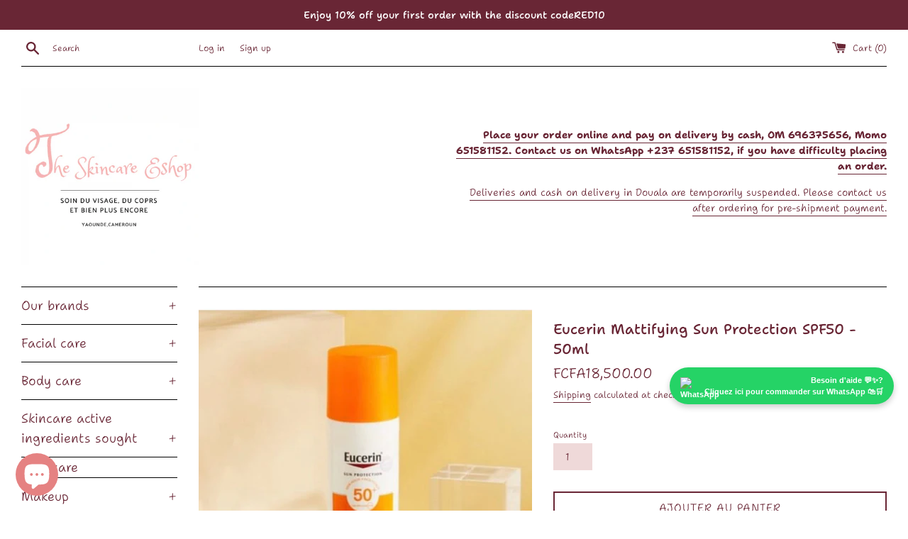

--- FILE ---
content_type: text/html; charset=utf-8
request_url: https://theskincareeshop.com/en/products/eucerin-protection-solaire-anti-taches-spf50-50ml
body_size: 52875
content:
<!doctype html>
<html class="supports-no-js" lang="en">
 <!-- Global site tag (gtag.js) - Google Ads: 465539901 -->
<script async src="https://www.googletagmanager.com/gtag/js?id=AW-465539901"></script>
<script>
  window.dataLayer = window.dataLayer || [];
  function gtag(){dataLayer.push(arguments);}
  gtag('js', new Date());

  gtag('config', 'AW-465539901');
</script>
<head>
  
  <!-- Event snippet for Achat conversion page -->
<script>
  gtag('event', 'conversion', {
      'send_to': 'AW-465539901/FtueCJuTyMwDEL2m_t0B',
      'value': 10.0,
      'currency': 'CAD',
      'transaction_id': ''
  });
</script>
  
 <!-- Google Tag Manager -->
<script>(function(w,d,s,l,i){w[l]=w[l]||[];w[l].push({'gtm.start':
new Date().getTime(),event:'gtm.js'});var f=d.getElementsByTagName(s)[0],
j=d.createElement(s),dl=l!='dataLayer'?'&l='+l:'';j.async=true;j.src=
'https://www.googletagmanager.com/gtm.js?id='+i+dl;f.parentNode.insertBefore(j,f);
})(window,document,'script','dataLayer','GTM-T5VJSJX');</script>
<!-- End Google Tag Manager -->
  
  <!-- Global site tag (gtag.js) - Google Analytics -->
<script async src="https://www.googletagmanager.com/gtag/js?id=G-N1QXCZEBW5"></script>
<script>
  window.dataLayer = window.dataLayer || [];
  function gtag(){dataLayer.push(arguments);}
  gtag('js', new Date());

  gtag('config', 'G-N1QXCZEBW5');
</script>

  <script async src="https://pagead2.googlesyndication.com/pagead/js/adsbygoogle.js?client=ca-pub-9983109512750564"
     crossorigin="anonymous"></script>
  
  <meta charset="utf-8">
  <meta http-equiv="X-UA-Compatible" content="IE=edge,chrome=1">
  <meta name="viewport" content="width=device-width,initial-scale=1">
  <meta name="theme-color" content="">
  <link rel="canonical" href="https://theskincareeshop.com/en/products/eucerin-protection-solaire-anti-taches-spf50-50ml">

  
    <link rel="shortcut icon" href="//theskincareeshop.com/cdn/shop/files/The_Ordinary_9_32x32.png?v=1686879080" type="image/png" />
  

  <title>
  Eucerin Mattifying Sun Protection SPF50 - 50ml &ndash; The Skincare Eshop
  </title>

  
    <meta name="description" content="Eucerin Sun Oil Control Dry Touch Tinted Gel-Cream SPF50+ Medium 50ml offers the skin high sun protection while controlling its sebum production throughout the day. Specifically, this cream has a non-sticky, non-greasy texture that absorbs quickly into the skin. In turn, its fragrance-free formula makes it particularly">
  

  <!-- /snippets/social-meta-tags.liquid -->




<meta property="og:site_name" content="The Skincare Eshop">
<meta property="og:url" content="https://theskincareeshop.com/en/products/eucerin-protection-solaire-anti-taches-spf50-50ml">
<meta property="og:title" content="Eucerin Mattifying Sun Protection SPF50 - 50ml">
<meta property="og:type" content="product">
<meta property="og:description" content="Eucerin Sun Oil Control Dry Touch Tinted Gel-Cream SPF50+ Medium 50ml offers the skin high sun protection while controlling its sebum production throughout the day. Specifically, this cream has a non-sticky, non-greasy texture that absorbs quickly into the skin. In turn, its fragrance-free formula makes it particularly">

  <meta property="og:price:amount" content="18,500.00">
  <meta property="og:price:currency" content="XAF">

<meta property="og:image" content="http://theskincareeshop.com/cdn/shop/files/image_eab56be2-8fc2-4a5d-8817-faa2c7e4763c_1200x1200.jpg?v=1684609241"><meta property="og:image" content="http://theskincareeshop.com/cdn/shop/files/image_e0bb0081-6de8-4200-9f18-c54ff0e97165_1200x1200.jpg?v=1684609215">
<meta property="og:image:secure_url" content="https://theskincareeshop.com/cdn/shop/files/image_eab56be2-8fc2-4a5d-8817-faa2c7e4763c_1200x1200.jpg?v=1684609241"><meta property="og:image:secure_url" content="https://theskincareeshop.com/cdn/shop/files/image_e0bb0081-6de8-4200-9f18-c54ff0e97165_1200x1200.jpg?v=1684609215">


  <meta name="twitter:site" content="@theskincareshop">

<meta name="twitter:card" content="summary_large_image">
<meta name="twitter:title" content="Eucerin Mattifying Sun Protection SPF50 - 50ml">
<meta name="twitter:description" content="Eucerin Sun Oil Control Dry Touch Tinted Gel-Cream SPF50+ Medium 50ml offers the skin high sun protection while controlling its sebum production throughout the day. Specifically, this cream has a non-sticky, non-greasy texture that absorbs quickly into the skin. In turn, its fragrance-free formula makes it particularly">


  <script>
    document.documentElement.className = document.documentElement.className.replace('supports-no-js', 'supports-js');

    var theme = {
      mapStrings: {
        addressError: "Error looking up that address",
        addressNoResults: "No results for that address",
        addressQueryLimit: "You have exceeded the Google API usage limit. Consider upgrading to a \u003ca href=\"https:\/\/developers.google.com\/maps\/premium\/usage-limits\"\u003ePremium Plan\u003c\/a\u003e.",
        authError: "There was a problem authenticating your Google Maps account."
      }
    }
  </script>

  <link href="//theskincareeshop.com/cdn/shop/t/29/assets/theme.scss.css?v=117657508335616960731763311322" rel="stylesheet" type="text/css" media="all" />

  <script>window.performance && window.performance.mark && window.performance.mark('shopify.content_for_header.start');</script><meta name="google-site-verification" content="1HctdO0OJG8jfeJd1qevPJDE-8bEE3W2mi8f9OIUA_0">
<meta id="shopify-digital-wallet" name="shopify-digital-wallet" content="/49796317339/digital_wallets/dialog">
<link rel="alternate" hreflang="x-default" href="https://theskincareeshop.com/products/eucerin-protection-solaire-anti-taches-spf50-50ml">
<link rel="alternate" hreflang="fr" href="https://theskincareeshop.com/products/eucerin-protection-solaire-anti-taches-spf50-50ml">
<link rel="alternate" hreflang="en" href="https://theskincareeshop.com/en/products/eucerin-protection-solaire-anti-taches-spf50-50ml">
<link rel="alternate" type="application/json+oembed" href="https://theskincareeshop.com/en/products/eucerin-protection-solaire-anti-taches-spf50-50ml.oembed">
<script async="async" src="/checkouts/internal/preloads.js?locale=en-CM"></script>
<script id="shopify-features" type="application/json">{"accessToken":"2de16119783ee8907bb860813d941e3a","betas":["rich-media-storefront-analytics"],"domain":"theskincareeshop.com","predictiveSearch":true,"shopId":49796317339,"locale":"en"}</script>
<script>var Shopify = Shopify || {};
Shopify.shop = "the-skincare-eshop.myshopify.com";
Shopify.locale = "en";
Shopify.currency = {"active":"XAF","rate":"1.0"};
Shopify.country = "CM";
Shopify.theme = {"name":"HAREL 2025","id":147390759166,"schema_name":"Simple","schema_version":"12.2.1","theme_store_id":578,"role":"main"};
Shopify.theme.handle = "null";
Shopify.theme.style = {"id":null,"handle":null};
Shopify.cdnHost = "theskincareeshop.com/cdn";
Shopify.routes = Shopify.routes || {};
Shopify.routes.root = "/en/";</script>
<script type="module">!function(o){(o.Shopify=o.Shopify||{}).modules=!0}(window);</script>
<script>!function(o){function n(){var o=[];function n(){o.push(Array.prototype.slice.apply(arguments))}return n.q=o,n}var t=o.Shopify=o.Shopify||{};t.loadFeatures=n(),t.autoloadFeatures=n()}(window);</script>
<script id="shop-js-analytics" type="application/json">{"pageType":"product"}</script>
<script defer="defer" async type="module" src="//theskincareeshop.com/cdn/shopifycloud/shop-js/modules/v2/client.init-shop-cart-sync_BdyHc3Nr.en.esm.js"></script>
<script defer="defer" async type="module" src="//theskincareeshop.com/cdn/shopifycloud/shop-js/modules/v2/chunk.common_Daul8nwZ.esm.js"></script>
<script type="module">
  await import("//theskincareeshop.com/cdn/shopifycloud/shop-js/modules/v2/client.init-shop-cart-sync_BdyHc3Nr.en.esm.js");
await import("//theskincareeshop.com/cdn/shopifycloud/shop-js/modules/v2/chunk.common_Daul8nwZ.esm.js");

  window.Shopify.SignInWithShop?.initShopCartSync?.({"fedCMEnabled":true,"windoidEnabled":true});

</script>
<script>(function() {
  var isLoaded = false;
  function asyncLoad() {
    if (isLoaded) return;
    isLoaded = true;
    var urls = ["https:\/\/intg.snapchat.com\/shopify\/shopify-scevent-init.js?id=1ffe5ad8-d123-46d8-aa55-da24a9331c74\u0026shop=the-skincare-eshop.myshopify.com","https:\/\/cdn.hextom.com\/js\/freeshippingbar.js?shop=the-skincare-eshop.myshopify.com","https:\/\/cdn.nfcube.com\/instafeed-ae8c7228e7642b965eb2a439db44cc70.js?shop=the-skincare-eshop.myshopify.com"];
    for (var i = 0; i < urls.length; i++) {
      var s = document.createElement('script');
      s.type = 'text/javascript';
      s.async = true;
      s.src = urls[i];
      var x = document.getElementsByTagName('script')[0];
      x.parentNode.insertBefore(s, x);
    }
  };
  if(window.attachEvent) {
    window.attachEvent('onload', asyncLoad);
  } else {
    window.addEventListener('load', asyncLoad, false);
  }
})();</script>
<script id="__st">var __st={"a":49796317339,"offset":3600,"reqid":"580d139c-67da-405b-b8bb-2e151edb300a-1768940522","pageurl":"theskincareeshop.com\/en\/products\/eucerin-protection-solaire-anti-taches-spf50-50ml","u":"7d5468702515","p":"product","rtyp":"product","rid":8058341556478};</script>
<script>window.ShopifyPaypalV4VisibilityTracking = true;</script>
<script id="captcha-bootstrap">!function(){'use strict';const t='contact',e='account',n='new_comment',o=[[t,t],['blogs',n],['comments',n],[t,'customer']],c=[[e,'customer_login'],[e,'guest_login'],[e,'recover_customer_password'],[e,'create_customer']],r=t=>t.map((([t,e])=>`form[action*='/${t}']:not([data-nocaptcha='true']) input[name='form_type'][value='${e}']`)).join(','),a=t=>()=>t?[...document.querySelectorAll(t)].map((t=>t.form)):[];function s(){const t=[...o],e=r(t);return a(e)}const i='password',u='form_key',d=['recaptcha-v3-token','g-recaptcha-response','h-captcha-response',i],f=()=>{try{return window.sessionStorage}catch{return}},m='__shopify_v',_=t=>t.elements[u];function p(t,e,n=!1){try{const o=window.sessionStorage,c=JSON.parse(o.getItem(e)),{data:r}=function(t){const{data:e,action:n}=t;return t[m]||n?{data:e,action:n}:{data:t,action:n}}(c);for(const[e,n]of Object.entries(r))t.elements[e]&&(t.elements[e].value=n);n&&o.removeItem(e)}catch(o){console.error('form repopulation failed',{error:o})}}const l='form_type',E='cptcha';function T(t){t.dataset[E]=!0}const w=window,h=w.document,L='Shopify',v='ce_forms',y='captcha';let A=!1;((t,e)=>{const n=(g='f06e6c50-85a8-45c8-87d0-21a2b65856fe',I='https://cdn.shopify.com/shopifycloud/storefront-forms-hcaptcha/ce_storefront_forms_captcha_hcaptcha.v1.5.2.iife.js',D={infoText:'Protected by hCaptcha',privacyText:'Privacy',termsText:'Terms'},(t,e,n)=>{const o=w[L][v],c=o.bindForm;if(c)return c(t,g,e,D).then(n);var r;o.q.push([[t,g,e,D],n]),r=I,A||(h.body.append(Object.assign(h.createElement('script'),{id:'captcha-provider',async:!0,src:r})),A=!0)});var g,I,D;w[L]=w[L]||{},w[L][v]=w[L][v]||{},w[L][v].q=[],w[L][y]=w[L][y]||{},w[L][y].protect=function(t,e){n(t,void 0,e),T(t)},Object.freeze(w[L][y]),function(t,e,n,w,h,L){const[v,y,A,g]=function(t,e,n){const i=e?o:[],u=t?c:[],d=[...i,...u],f=r(d),m=r(i),_=r(d.filter((([t,e])=>n.includes(e))));return[a(f),a(m),a(_),s()]}(w,h,L),I=t=>{const e=t.target;return e instanceof HTMLFormElement?e:e&&e.form},D=t=>v().includes(t);t.addEventListener('submit',(t=>{const e=I(t);if(!e)return;const n=D(e)&&!e.dataset.hcaptchaBound&&!e.dataset.recaptchaBound,o=_(e),c=g().includes(e)&&(!o||!o.value);(n||c)&&t.preventDefault(),c&&!n&&(function(t){try{if(!f())return;!function(t){const e=f();if(!e)return;const n=_(t);if(!n)return;const o=n.value;o&&e.removeItem(o)}(t);const e=Array.from(Array(32),(()=>Math.random().toString(36)[2])).join('');!function(t,e){_(t)||t.append(Object.assign(document.createElement('input'),{type:'hidden',name:u})),t.elements[u].value=e}(t,e),function(t,e){const n=f();if(!n)return;const o=[...t.querySelectorAll(`input[type='${i}']`)].map((({name:t})=>t)),c=[...d,...o],r={};for(const[a,s]of new FormData(t).entries())c.includes(a)||(r[a]=s);n.setItem(e,JSON.stringify({[m]:1,action:t.action,data:r}))}(t,e)}catch(e){console.error('failed to persist form',e)}}(e),e.submit())}));const S=(t,e)=>{t&&!t.dataset[E]&&(n(t,e.some((e=>e===t))),T(t))};for(const o of['focusin','change'])t.addEventListener(o,(t=>{const e=I(t);D(e)&&S(e,y())}));const B=e.get('form_key'),M=e.get(l),P=B&&M;t.addEventListener('DOMContentLoaded',(()=>{const t=y();if(P)for(const e of t)e.elements[l].value===M&&p(e,B);[...new Set([...A(),...v().filter((t=>'true'===t.dataset.shopifyCaptcha))])].forEach((e=>S(e,t)))}))}(h,new URLSearchParams(w.location.search),n,t,e,['guest_login'])})(!0,!0)}();</script>
<script integrity="sha256-4kQ18oKyAcykRKYeNunJcIwy7WH5gtpwJnB7kiuLZ1E=" data-source-attribution="shopify.loadfeatures" defer="defer" src="//theskincareeshop.com/cdn/shopifycloud/storefront/assets/storefront/load_feature-a0a9edcb.js" crossorigin="anonymous"></script>
<script data-source-attribution="shopify.dynamic_checkout.dynamic.init">var Shopify=Shopify||{};Shopify.PaymentButton=Shopify.PaymentButton||{isStorefrontPortableWallets:!0,init:function(){window.Shopify.PaymentButton.init=function(){};var t=document.createElement("script");t.src="https://theskincareeshop.com/cdn/shopifycloud/portable-wallets/latest/portable-wallets.en.js",t.type="module",document.head.appendChild(t)}};
</script>
<script data-source-attribution="shopify.dynamic_checkout.buyer_consent">
  function portableWalletsHideBuyerConsent(e){var t=document.getElementById("shopify-buyer-consent"),n=document.getElementById("shopify-subscription-policy-button");t&&n&&(t.classList.add("hidden"),t.setAttribute("aria-hidden","true"),n.removeEventListener("click",e))}function portableWalletsShowBuyerConsent(e){var t=document.getElementById("shopify-buyer-consent"),n=document.getElementById("shopify-subscription-policy-button");t&&n&&(t.classList.remove("hidden"),t.removeAttribute("aria-hidden"),n.addEventListener("click",e))}window.Shopify?.PaymentButton&&(window.Shopify.PaymentButton.hideBuyerConsent=portableWalletsHideBuyerConsent,window.Shopify.PaymentButton.showBuyerConsent=portableWalletsShowBuyerConsent);
</script>
<script>
  function portableWalletsCleanup(e){e&&e.src&&console.error("Failed to load portable wallets script "+e.src);var t=document.querySelectorAll("shopify-accelerated-checkout .shopify-payment-button__skeleton, shopify-accelerated-checkout-cart .wallet-cart-button__skeleton"),e=document.getElementById("shopify-buyer-consent");for(let e=0;e<t.length;e++)t[e].remove();e&&e.remove()}function portableWalletsNotLoadedAsModule(e){e instanceof ErrorEvent&&"string"==typeof e.message&&e.message.includes("import.meta")&&"string"==typeof e.filename&&e.filename.includes("portable-wallets")&&(window.removeEventListener("error",portableWalletsNotLoadedAsModule),window.Shopify.PaymentButton.failedToLoad=e,"loading"===document.readyState?document.addEventListener("DOMContentLoaded",window.Shopify.PaymentButton.init):window.Shopify.PaymentButton.init())}window.addEventListener("error",portableWalletsNotLoadedAsModule);
</script>

<script type="module" src="https://theskincareeshop.com/cdn/shopifycloud/portable-wallets/latest/portable-wallets.en.js" onError="portableWalletsCleanup(this)" crossorigin="anonymous"></script>
<script nomodule>
  document.addEventListener("DOMContentLoaded", portableWalletsCleanup);
</script>

<link id="shopify-accelerated-checkout-styles" rel="stylesheet" media="screen" href="https://theskincareeshop.com/cdn/shopifycloud/portable-wallets/latest/accelerated-checkout-backwards-compat.css" crossorigin="anonymous">
<style id="shopify-accelerated-checkout-cart">
        #shopify-buyer-consent {
  margin-top: 1em;
  display: inline-block;
  width: 100%;
}

#shopify-buyer-consent.hidden {
  display: none;
}

#shopify-subscription-policy-button {
  background: none;
  border: none;
  padding: 0;
  text-decoration: underline;
  font-size: inherit;
  cursor: pointer;
}

#shopify-subscription-policy-button::before {
  box-shadow: none;
}

      </style>

<script>window.performance && window.performance.mark && window.performance.mark('shopify.content_for_header.end');</script>

  <script src="//theskincareeshop.com/cdn/shop/t/29/assets/jquery-1.11.0.min.js?v=32460426840832490021741656031" type="text/javascript"></script>
  <script src="//theskincareeshop.com/cdn/shop/t/29/assets/modernizr.min.js?v=44044439420609591321741656031" type="text/javascript"></script>

  <script src="//theskincareeshop.com/cdn/shop/t/29/assets/lazysizes.min.js?v=155223123402716617051741656031" async="async"></script>

  
	  
<!-- RYVIU APP :: Settings global -->	
    <script> var ryviu_global_settings = {"design_settings":{"client_theme":"default","date":"timeago","colection":true,"no_review":true,"reviews_per_page":"10","sort":"late","verify_reply":true,"verify_review":true,"defaultDate":"timeago","showing":30,"no_number":false,"defautDate":"timeago"},"form":{"colorTitle":"#696969","colorInput":"#464646","colorNotice":"#dd2c00","colorStarForm":"#ececec","starActivecolor":"#fdbc00","colorSubmit":"#ffffff","backgroundSubmit":"#00aeef","showtitleForm":true,"showTitle":true,"autoPublish":true,"loadAfterContentLoaded":true,"titleName":"Your Name","placeholderName":"John Smith","titleForm":"Rate Us","titleSuccess":"Thank you! Your review is submited.","noticeName":"Your name is required field","titleEmail":"Your Email","placeholderEmail":"example@yourdomain.com","noticeEmail":"Your email is required and valid email","titleSubject":"Review Title","placeholderSubject":"Look great","noticeSubject":"Title is required field","titleMessenger":"Review Content","noticeMessenger":"Your review is required field","placeholderMessenger":"Write something","titleSubmit":"Submit Your Review"},"import_settings":{"disable_empty_reviews":true,"disable_less_reviews":3,"inCountries":[],"nameAuto":true,"formatName":"random","number_export":20,"only_images":false,"remove_text":"","translate":true},"mail_settings":{"enableOrderHook":false,"autoSendRequest":false,"requestReviewTemplate":"default","questionTemplate":"default","replyTemplate":"default","newReviewNotice":false,"notiToCustomer":false,"notiToAdmin":false,"email_from_name":"Ryviu"},"questions":{"answer_form":"Your answers","answer_text":"Answer question","ask_community_text":"Ask the community","by_text":"Author","community_text":"Ask the community here","des_form":"Ask a question to the community here","email_form":"Your E-Mail Adresse","helpful_text":"Most helpful","input_text":"Have a question? Search for answers","name_form":"Your Name","newest_text":"Latest New","notice_form":"Complete before submitting","of_text":"of","on_text":"am","placeholder_answer_form":"Answer is a required field!","placeholder_question_form":"Question is a required field!","question_answer_form":"Question","question_form":"Your question","questions_text":"questions","showing_text":"Show","submit_answer_form":"Send a reply","submit_form":"Send a question","titleCustomer":"","title_answer_form":"Answer question","title_form":"No answer found?","write_question_text":"Ask a question"},"review_widget":{"star":1,"hidedate":false,"noreview":true,"showspam":true,"style":"style2","order_by":"late","starStyle":"style1","starActiveStyle":"style1","starcolor":"#e6e6e6","dateSelect":"dateDefaut","title":true,"noavatar":false,"nostars":false,"customDate":"dd\/MM\/yy","starActivecolor":"#fdbc00","colorTitle":"#6c8187","colorAvatar":"#f8f8f8","colorWrite":"#ffffff","backgroundWrite":"#ffb102","colorVerified":"#05d92d","nowrite":false,"disablePurchase":false,"disableWidget":false,"disableReply":false,"disableHelpul":false,"nolastname":false,"hideFlag":false,"payment_type":"Monthly","reviewText":"review","outofText":"out of","starsText":"stars","helpulText":"Is this helpful?","ryplyText":"Comment","latestText":"Latest","oldestText":"Oldest","tstar5":"Excellent","tstar4":"Very Good","tstar3":"Average","tstar2":"Poor","tstar1":"Terrible","showingText":"Showing","ofText":"of","reviewsText":"reviews","noReviews":"No reviews","firstReview":"Write a first review now","showText":"Show:","sortbyText":"Sort by:","titleWrite":"Write a review","textVerified":"Verified Purchase","titleCustomer":"Customer Reviews","backgroundRyviu":"transparent","paddingTop":"0","paddingLeft":"0","paddingRight":"0","paddingBottom":"0","borderWidth":"0","borderStyle":"solid","borderColor":"#ffffff","show_title_customer":false,"filter_reviews":"all","filter_reviews_local":"US","random_from":0,"random_to":20,"starHeight":13}};</script>
<!-- RYVIU APP -->

                  <script>
              if (typeof BSS_PL == 'undefined') {
                  var BSS_PL = {};
              }
              var bssPlApiServer = "https://product-labels-pro.bsscommerce.com";
              BSS_PL.customerTags = 'null';
              BSS_PL.configData = [];
              BSS_PL.storeId = 19058;
              BSS_PL.currentPlan = "false";
              BSS_PL.storeIdCustomOld = "10678";
              BSS_PL.storeIdOldWIthPriority = "12200";
              BSS_PL.apiServerProduction = "https://product-labels-pro.bsscommerce.com";
              
              </script>
          <style>
.homepage-slideshow .slick-slide .bss_pl_img {
    visibility: hidden !important;
}
</style>
                    
    
    
    
    
    <meta name="google-site-verification" content="TtKr-p9INLGvXLz3P_TOkp44qhBUgcTtWHtPYs931eE" /><!-- BEGIN app block: shopify://apps/instafeed/blocks/head-block/c447db20-095d-4a10-9725-b5977662c9d5 --><link rel="preconnect" href="https://cdn.nfcube.com/">
<link rel="preconnect" href="https://scontent.cdninstagram.com/">


  <script>
    document.addEventListener('DOMContentLoaded', function () {
      let instafeedScript = document.createElement('script');

      
        instafeedScript.src = 'https://cdn.nfcube.com/instafeed-ae8c7228e7642b965eb2a439db44cc70.js';
      

      document.body.appendChild(instafeedScript);
    });
  </script>





<!-- END app block --><script src="https://cdn.shopify.com/extensions/019b93c1-bc14-7200-9724-fabc47201519/my-app-115/assets/sdk.js" type="text/javascript" defer="defer"></script>
<link href="https://cdn.shopify.com/extensions/019b93c1-bc14-7200-9724-fabc47201519/my-app-115/assets/sdk.css" rel="stylesheet" type="text/css" media="all">
<script src="https://cdn.shopify.com/extensions/e4b3a77b-20c9-4161-b1bb-deb87046128d/inbox-1253/assets/inbox-chat-loader.js" type="text/javascript" defer="defer"></script>
<script src="https://cdn.shopify.com/extensions/19689677-6488-4a31-adf3-fcf4359c5fd9/forms-2295/assets/shopify-forms-loader.js" type="text/javascript" defer="defer"></script>
<link href="https://monorail-edge.shopifysvc.com" rel="dns-prefetch">
<script>(function(){if ("sendBeacon" in navigator && "performance" in window) {try {var session_token_from_headers = performance.getEntriesByType('navigation')[0].serverTiming.find(x => x.name == '_s').description;} catch {var session_token_from_headers = undefined;}var session_cookie_matches = document.cookie.match(/_shopify_s=([^;]*)/);var session_token_from_cookie = session_cookie_matches && session_cookie_matches.length === 2 ? session_cookie_matches[1] : "";var session_token = session_token_from_headers || session_token_from_cookie || "";function handle_abandonment_event(e) {var entries = performance.getEntries().filter(function(entry) {return /monorail-edge.shopifysvc.com/.test(entry.name);});if (!window.abandonment_tracked && entries.length === 0) {window.abandonment_tracked = true;var currentMs = Date.now();var navigation_start = performance.timing.navigationStart;var payload = {shop_id: 49796317339,url: window.location.href,navigation_start,duration: currentMs - navigation_start,session_token,page_type: "product"};window.navigator.sendBeacon("https://monorail-edge.shopifysvc.com/v1/produce", JSON.stringify({schema_id: "online_store_buyer_site_abandonment/1.1",payload: payload,metadata: {event_created_at_ms: currentMs,event_sent_at_ms: currentMs}}));}}window.addEventListener('pagehide', handle_abandonment_event);}}());</script>
<script id="web-pixels-manager-setup">(function e(e,d,r,n,o){if(void 0===o&&(o={}),!Boolean(null===(a=null===(i=window.Shopify)||void 0===i?void 0:i.analytics)||void 0===a?void 0:a.replayQueue)){var i,a;window.Shopify=window.Shopify||{};var t=window.Shopify;t.analytics=t.analytics||{};var s=t.analytics;s.replayQueue=[],s.publish=function(e,d,r){return s.replayQueue.push([e,d,r]),!0};try{self.performance.mark("wpm:start")}catch(e){}var l=function(){var e={modern:/Edge?\/(1{2}[4-9]|1[2-9]\d|[2-9]\d{2}|\d{4,})\.\d+(\.\d+|)|Firefox\/(1{2}[4-9]|1[2-9]\d|[2-9]\d{2}|\d{4,})\.\d+(\.\d+|)|Chrom(ium|e)\/(9{2}|\d{3,})\.\d+(\.\d+|)|(Maci|X1{2}).+ Version\/(15\.\d+|(1[6-9]|[2-9]\d|\d{3,})\.\d+)([,.]\d+|)( \(\w+\)|)( Mobile\/\w+|) Safari\/|Chrome.+OPR\/(9{2}|\d{3,})\.\d+\.\d+|(CPU[ +]OS|iPhone[ +]OS|CPU[ +]iPhone|CPU IPhone OS|CPU iPad OS)[ +]+(15[._]\d+|(1[6-9]|[2-9]\d|\d{3,})[._]\d+)([._]\d+|)|Android:?[ /-](13[3-9]|1[4-9]\d|[2-9]\d{2}|\d{4,})(\.\d+|)(\.\d+|)|Android.+Firefox\/(13[5-9]|1[4-9]\d|[2-9]\d{2}|\d{4,})\.\d+(\.\d+|)|Android.+Chrom(ium|e)\/(13[3-9]|1[4-9]\d|[2-9]\d{2}|\d{4,})\.\d+(\.\d+|)|SamsungBrowser\/([2-9]\d|\d{3,})\.\d+/,legacy:/Edge?\/(1[6-9]|[2-9]\d|\d{3,})\.\d+(\.\d+|)|Firefox\/(5[4-9]|[6-9]\d|\d{3,})\.\d+(\.\d+|)|Chrom(ium|e)\/(5[1-9]|[6-9]\d|\d{3,})\.\d+(\.\d+|)([\d.]+$|.*Safari\/(?![\d.]+ Edge\/[\d.]+$))|(Maci|X1{2}).+ Version\/(10\.\d+|(1[1-9]|[2-9]\d|\d{3,})\.\d+)([,.]\d+|)( \(\w+\)|)( Mobile\/\w+|) Safari\/|Chrome.+OPR\/(3[89]|[4-9]\d|\d{3,})\.\d+\.\d+|(CPU[ +]OS|iPhone[ +]OS|CPU[ +]iPhone|CPU IPhone OS|CPU iPad OS)[ +]+(10[._]\d+|(1[1-9]|[2-9]\d|\d{3,})[._]\d+)([._]\d+|)|Android:?[ /-](13[3-9]|1[4-9]\d|[2-9]\d{2}|\d{4,})(\.\d+|)(\.\d+|)|Mobile Safari.+OPR\/([89]\d|\d{3,})\.\d+\.\d+|Android.+Firefox\/(13[5-9]|1[4-9]\d|[2-9]\d{2}|\d{4,})\.\d+(\.\d+|)|Android.+Chrom(ium|e)\/(13[3-9]|1[4-9]\d|[2-9]\d{2}|\d{4,})\.\d+(\.\d+|)|Android.+(UC? ?Browser|UCWEB|U3)[ /]?(15\.([5-9]|\d{2,})|(1[6-9]|[2-9]\d|\d{3,})\.\d+)\.\d+|SamsungBrowser\/(5\.\d+|([6-9]|\d{2,})\.\d+)|Android.+MQ{2}Browser\/(14(\.(9|\d{2,})|)|(1[5-9]|[2-9]\d|\d{3,})(\.\d+|))(\.\d+|)|K[Aa][Ii]OS\/(3\.\d+|([4-9]|\d{2,})\.\d+)(\.\d+|)/},d=e.modern,r=e.legacy,n=navigator.userAgent;return n.match(d)?"modern":n.match(r)?"legacy":"unknown"}(),u="modern"===l?"modern":"legacy",c=(null!=n?n:{modern:"",legacy:""})[u],f=function(e){return[e.baseUrl,"/wpm","/b",e.hashVersion,"modern"===e.buildTarget?"m":"l",".js"].join("")}({baseUrl:d,hashVersion:r,buildTarget:u}),m=function(e){var d=e.version,r=e.bundleTarget,n=e.surface,o=e.pageUrl,i=e.monorailEndpoint;return{emit:function(e){var a=e.status,t=e.errorMsg,s=(new Date).getTime(),l=JSON.stringify({metadata:{event_sent_at_ms:s},events:[{schema_id:"web_pixels_manager_load/3.1",payload:{version:d,bundle_target:r,page_url:o,status:a,surface:n,error_msg:t},metadata:{event_created_at_ms:s}}]});if(!i)return console&&console.warn&&console.warn("[Web Pixels Manager] No Monorail endpoint provided, skipping logging."),!1;try{return self.navigator.sendBeacon.bind(self.navigator)(i,l)}catch(e){}var u=new XMLHttpRequest;try{return u.open("POST",i,!0),u.setRequestHeader("Content-Type","text/plain"),u.send(l),!0}catch(e){return console&&console.warn&&console.warn("[Web Pixels Manager] Got an unhandled error while logging to Monorail."),!1}}}}({version:r,bundleTarget:l,surface:e.surface,pageUrl:self.location.href,monorailEndpoint:e.monorailEndpoint});try{o.browserTarget=l,function(e){var d=e.src,r=e.async,n=void 0===r||r,o=e.onload,i=e.onerror,a=e.sri,t=e.scriptDataAttributes,s=void 0===t?{}:t,l=document.createElement("script"),u=document.querySelector("head"),c=document.querySelector("body");if(l.async=n,l.src=d,a&&(l.integrity=a,l.crossOrigin="anonymous"),s)for(var f in s)if(Object.prototype.hasOwnProperty.call(s,f))try{l.dataset[f]=s[f]}catch(e){}if(o&&l.addEventListener("load",o),i&&l.addEventListener("error",i),u)u.appendChild(l);else{if(!c)throw new Error("Did not find a head or body element to append the script");c.appendChild(l)}}({src:f,async:!0,onload:function(){if(!function(){var e,d;return Boolean(null===(d=null===(e=window.Shopify)||void 0===e?void 0:e.analytics)||void 0===d?void 0:d.initialized)}()){var d=window.webPixelsManager.init(e)||void 0;if(d){var r=window.Shopify.analytics;r.replayQueue.forEach((function(e){var r=e[0],n=e[1],o=e[2];d.publishCustomEvent(r,n,o)})),r.replayQueue=[],r.publish=d.publishCustomEvent,r.visitor=d.visitor,r.initialized=!0}}},onerror:function(){return m.emit({status:"failed",errorMsg:"".concat(f," has failed to load")})},sri:function(e){var d=/^sha384-[A-Za-z0-9+/=]+$/;return"string"==typeof e&&d.test(e)}(c)?c:"",scriptDataAttributes:o}),m.emit({status:"loading"})}catch(e){m.emit({status:"failed",errorMsg:(null==e?void 0:e.message)||"Unknown error"})}}})({shopId: 49796317339,storefrontBaseUrl: "https://theskincareeshop.com",extensionsBaseUrl: "https://extensions.shopifycdn.com/cdn/shopifycloud/web-pixels-manager",monorailEndpoint: "https://monorail-edge.shopifysvc.com/unstable/produce_batch",surface: "storefront-renderer",enabledBetaFlags: ["2dca8a86"],webPixelsConfigList: [{"id":"483557630","configuration":"{\"config\":\"{\\\"google_tag_ids\\\":[\\\"GT-MQJVKQJ\\\"],\\\"target_country\\\":\\\"CM\\\",\\\"gtag_events\\\":[{\\\"type\\\":\\\"begin_checkout\\\",\\\"action_label\\\":[\\\"G-N1QXCZEBW5\\\",\\\"AW-465539901\\\/5kL6CPKI0KwYEL2m_t0B\\\",\\\"AW-465539901\\\/-7J4CI3Zm_UDEL2m_t0B\\\"]},{\\\"type\\\":\\\"search\\\",\\\"action_label\\\":[\\\"G-N1QXCZEBW5\\\",\\\"AW-465539901\\\/4relCOyI0KwYEL2m_t0B\\\"]},{\\\"type\\\":\\\"view_item\\\",\\\"action_label\\\":[\\\"G-N1QXCZEBW5\\\",\\\"AW-465539901\\\/Zft-COmI0KwYEL2m_t0B\\\",\\\"MC-G9BB9NTYE7\\\"]},{\\\"type\\\":\\\"purchase\\\",\\\"action_label\\\":[\\\"G-N1QXCZEBW5\\\",\\\"AW-465539901\\\/F3pWCOuH0KwYEL2m_t0B\\\",\\\"MC-G9BB9NTYE7\\\",\\\"AW-465539901\\\/FtueCJuTyMwDEL2m_t0B\\\"]},{\\\"type\\\":\\\"page_view\\\",\\\"action_label\\\":[\\\"G-N1QXCZEBW5\\\",\\\"AW-465539901\\\/m3hWCO6H0KwYEL2m_t0B\\\",\\\"MC-G9BB9NTYE7\\\"]},{\\\"type\\\":\\\"add_payment_info\\\",\\\"action_label\\\":[\\\"G-N1QXCZEBW5\\\",\\\"AW-465539901\\\/78ZFCPWI0KwYEL2m_t0B\\\"]},{\\\"type\\\":\\\"add_to_cart\\\",\\\"action_label\\\":[\\\"G-N1QXCZEBW5\\\",\\\"AW-465539901\\\/C3NsCO-I0KwYEL2m_t0B\\\",\\\"AW-465539901\\\/yxJZCI_Ym_UDEL2m_t0B\\\"]}],\\\"enable_monitoring_mode\\\":false}\"}","eventPayloadVersion":"v1","runtimeContext":"OPEN","scriptVersion":"b2a88bafab3e21179ed38636efcd8a93","type":"APP","apiClientId":1780363,"privacyPurposes":[],"dataSharingAdjustments":{"protectedCustomerApprovalScopes":["read_customer_address","read_customer_email","read_customer_name","read_customer_personal_data","read_customer_phone"]}},{"id":"174817534","configuration":"{\"pixel_id\":\"708318657328575\",\"pixel_type\":\"facebook_pixel\"}","eventPayloadVersion":"v1","runtimeContext":"OPEN","scriptVersion":"ca16bc87fe92b6042fbaa3acc2fbdaa6","type":"APP","apiClientId":2329312,"privacyPurposes":["ANALYTICS","MARKETING","SALE_OF_DATA"],"dataSharingAdjustments":{"protectedCustomerApprovalScopes":["read_customer_address","read_customer_email","read_customer_name","read_customer_personal_data","read_customer_phone"]}},{"id":"13074686","configuration":"{\"myshopifyDomain\":\"the-skincare-eshop.myshopify.com\"}","eventPayloadVersion":"v1","runtimeContext":"STRICT","scriptVersion":"23b97d18e2aa74363140dc29c9284e87","type":"APP","apiClientId":2775569,"privacyPurposes":["ANALYTICS","MARKETING","SALE_OF_DATA"],"dataSharingAdjustments":{"protectedCustomerApprovalScopes":["read_customer_address","read_customer_email","read_customer_name","read_customer_phone","read_customer_personal_data"]}},{"id":"7930110","configuration":"{\"pixelId\":\"1ffe5ad8-d123-46d8-aa55-da24a9331c74\"}","eventPayloadVersion":"v1","runtimeContext":"STRICT","scriptVersion":"c119f01612c13b62ab52809eb08154bb","type":"APP","apiClientId":2556259,"privacyPurposes":["ANALYTICS","MARKETING","SALE_OF_DATA"],"dataSharingAdjustments":{"protectedCustomerApprovalScopes":["read_customer_address","read_customer_email","read_customer_name","read_customer_personal_data","read_customer_phone"]}},{"id":"shopify-app-pixel","configuration":"{}","eventPayloadVersion":"v1","runtimeContext":"STRICT","scriptVersion":"0450","apiClientId":"shopify-pixel","type":"APP","privacyPurposes":["ANALYTICS","MARKETING"]},{"id":"shopify-custom-pixel","eventPayloadVersion":"v1","runtimeContext":"LAX","scriptVersion":"0450","apiClientId":"shopify-pixel","type":"CUSTOM","privacyPurposes":["ANALYTICS","MARKETING"]}],isMerchantRequest: false,initData: {"shop":{"name":"The Skincare Eshop","paymentSettings":{"currencyCode":"XAF"},"myshopifyDomain":"the-skincare-eshop.myshopify.com","countryCode":"CM","storefrontUrl":"https:\/\/theskincareeshop.com\/en"},"customer":null,"cart":null,"checkout":null,"productVariants":[{"price":{"amount":18500.0,"currencyCode":"XAF"},"product":{"title":"Eucerin Mattifying Sun Protection SPF50 - 50ml","vendor":"Eucerin","id":"8058341556478","untranslatedTitle":"Eucerin Mattifying Sun Protection SPF50 - 50ml","url":"\/en\/products\/eucerin-protection-solaire-anti-taches-spf50-50ml","type":"Sun protection"},"id":"44038078529790","image":{"src":"\/\/theskincareeshop.com\/cdn\/shop\/files\/image_eab56be2-8fc2-4a5d-8817-faa2c7e4763c.jpg?v=1684609241"},"sku":"","title":"Default Title","untranslatedTitle":"Default Title"}],"purchasingCompany":null},},"https://theskincareeshop.com/cdn","fcfee988w5aeb613cpc8e4bc33m6693e112",{"modern":"","legacy":""},{"shopId":"49796317339","storefrontBaseUrl":"https:\/\/theskincareeshop.com","extensionBaseUrl":"https:\/\/extensions.shopifycdn.com\/cdn\/shopifycloud\/web-pixels-manager","surface":"storefront-renderer","enabledBetaFlags":"[\"2dca8a86\"]","isMerchantRequest":"false","hashVersion":"fcfee988w5aeb613cpc8e4bc33m6693e112","publish":"custom","events":"[[\"page_viewed\",{}],[\"product_viewed\",{\"productVariant\":{\"price\":{\"amount\":18500.0,\"currencyCode\":\"XAF\"},\"product\":{\"title\":\"Eucerin Mattifying Sun Protection SPF50 - 50ml\",\"vendor\":\"Eucerin\",\"id\":\"8058341556478\",\"untranslatedTitle\":\"Eucerin Mattifying Sun Protection SPF50 - 50ml\",\"url\":\"\/en\/products\/eucerin-protection-solaire-anti-taches-spf50-50ml\",\"type\":\"Sun protection\"},\"id\":\"44038078529790\",\"image\":{\"src\":\"\/\/theskincareeshop.com\/cdn\/shop\/files\/image_eab56be2-8fc2-4a5d-8817-faa2c7e4763c.jpg?v=1684609241\"},\"sku\":\"\",\"title\":\"Default Title\",\"untranslatedTitle\":\"Default Title\"}}]]"});</script><script>
  window.ShopifyAnalytics = window.ShopifyAnalytics || {};
  window.ShopifyAnalytics.meta = window.ShopifyAnalytics.meta || {};
  window.ShopifyAnalytics.meta.currency = 'XAF';
  var meta = {"product":{"id":8058341556478,"gid":"gid:\/\/shopify\/Product\/8058341556478","vendor":"Eucerin","type":"Sun protection","handle":"eucerin-protection-solaire-anti-taches-spf50-50ml","variants":[{"id":44038078529790,"price":1850000,"name":"Eucerin Mattifying Sun Protection SPF50 - 50ml","public_title":null,"sku":""}],"remote":false},"page":{"pageType":"product","resourceType":"product","resourceId":8058341556478,"requestId":"580d139c-67da-405b-b8bb-2e151edb300a-1768940522"}};
  for (var attr in meta) {
    window.ShopifyAnalytics.meta[attr] = meta[attr];
  }
</script>
<script class="analytics">
  (function () {
    var customDocumentWrite = function(content) {
      var jquery = null;

      if (window.jQuery) {
        jquery = window.jQuery;
      } else if (window.Checkout && window.Checkout.$) {
        jquery = window.Checkout.$;
      }

      if (jquery) {
        jquery('body').append(content);
      }
    };

    var hasLoggedConversion = function(token) {
      if (token) {
        return document.cookie.indexOf('loggedConversion=' + token) !== -1;
      }
      return false;
    }

    var setCookieIfConversion = function(token) {
      if (token) {
        var twoMonthsFromNow = new Date(Date.now());
        twoMonthsFromNow.setMonth(twoMonthsFromNow.getMonth() + 2);

        document.cookie = 'loggedConversion=' + token + '; expires=' + twoMonthsFromNow;
      }
    }

    var trekkie = window.ShopifyAnalytics.lib = window.trekkie = window.trekkie || [];
    if (trekkie.integrations) {
      return;
    }
    trekkie.methods = [
      'identify',
      'page',
      'ready',
      'track',
      'trackForm',
      'trackLink'
    ];
    trekkie.factory = function(method) {
      return function() {
        var args = Array.prototype.slice.call(arguments);
        args.unshift(method);
        trekkie.push(args);
        return trekkie;
      };
    };
    for (var i = 0; i < trekkie.methods.length; i++) {
      var key = trekkie.methods[i];
      trekkie[key] = trekkie.factory(key);
    }
    trekkie.load = function(config) {
      trekkie.config = config || {};
      trekkie.config.initialDocumentCookie = document.cookie;
      var first = document.getElementsByTagName('script')[0];
      var script = document.createElement('script');
      script.type = 'text/javascript';
      script.onerror = function(e) {
        var scriptFallback = document.createElement('script');
        scriptFallback.type = 'text/javascript';
        scriptFallback.onerror = function(error) {
                var Monorail = {
      produce: function produce(monorailDomain, schemaId, payload) {
        var currentMs = new Date().getTime();
        var event = {
          schema_id: schemaId,
          payload: payload,
          metadata: {
            event_created_at_ms: currentMs,
            event_sent_at_ms: currentMs
          }
        };
        return Monorail.sendRequest("https://" + monorailDomain + "/v1/produce", JSON.stringify(event));
      },
      sendRequest: function sendRequest(endpointUrl, payload) {
        // Try the sendBeacon API
        if (window && window.navigator && typeof window.navigator.sendBeacon === 'function' && typeof window.Blob === 'function' && !Monorail.isIos12()) {
          var blobData = new window.Blob([payload], {
            type: 'text/plain'
          });

          if (window.navigator.sendBeacon(endpointUrl, blobData)) {
            return true;
          } // sendBeacon was not successful

        } // XHR beacon

        var xhr = new XMLHttpRequest();

        try {
          xhr.open('POST', endpointUrl);
          xhr.setRequestHeader('Content-Type', 'text/plain');
          xhr.send(payload);
        } catch (e) {
          console.log(e);
        }

        return false;
      },
      isIos12: function isIos12() {
        return window.navigator.userAgent.lastIndexOf('iPhone; CPU iPhone OS 12_') !== -1 || window.navigator.userAgent.lastIndexOf('iPad; CPU OS 12_') !== -1;
      }
    };
    Monorail.produce('monorail-edge.shopifysvc.com',
      'trekkie_storefront_load_errors/1.1',
      {shop_id: 49796317339,
      theme_id: 147390759166,
      app_name: "storefront",
      context_url: window.location.href,
      source_url: "//theskincareeshop.com/cdn/s/trekkie.storefront.cd680fe47e6c39ca5d5df5f0a32d569bc48c0f27.min.js"});

        };
        scriptFallback.async = true;
        scriptFallback.src = '//theskincareeshop.com/cdn/s/trekkie.storefront.cd680fe47e6c39ca5d5df5f0a32d569bc48c0f27.min.js';
        first.parentNode.insertBefore(scriptFallback, first);
      };
      script.async = true;
      script.src = '//theskincareeshop.com/cdn/s/trekkie.storefront.cd680fe47e6c39ca5d5df5f0a32d569bc48c0f27.min.js';
      first.parentNode.insertBefore(script, first);
    };
    trekkie.load(
      {"Trekkie":{"appName":"storefront","development":false,"defaultAttributes":{"shopId":49796317339,"isMerchantRequest":null,"themeId":147390759166,"themeCityHash":"10982770555340040955","contentLanguage":"en","currency":"XAF","eventMetadataId":"7c7a4732-c1ed-4096-ac29-db902924a241"},"isServerSideCookieWritingEnabled":true,"monorailRegion":"shop_domain","enabledBetaFlags":["65f19447"]},"Session Attribution":{},"S2S":{"facebookCapiEnabled":true,"source":"trekkie-storefront-renderer","apiClientId":580111}}
    );

    var loaded = false;
    trekkie.ready(function() {
      if (loaded) return;
      loaded = true;

      window.ShopifyAnalytics.lib = window.trekkie;

      var originalDocumentWrite = document.write;
      document.write = customDocumentWrite;
      try { window.ShopifyAnalytics.merchantGoogleAnalytics.call(this); } catch(error) {};
      document.write = originalDocumentWrite;

      window.ShopifyAnalytics.lib.page(null,{"pageType":"product","resourceType":"product","resourceId":8058341556478,"requestId":"580d139c-67da-405b-b8bb-2e151edb300a-1768940522","shopifyEmitted":true});

      var match = window.location.pathname.match(/checkouts\/(.+)\/(thank_you|post_purchase)/)
      var token = match? match[1]: undefined;
      if (!hasLoggedConversion(token)) {
        setCookieIfConversion(token);
        window.ShopifyAnalytics.lib.track("Viewed Product",{"currency":"XAF","variantId":44038078529790,"productId":8058341556478,"productGid":"gid:\/\/shopify\/Product\/8058341556478","name":"Eucerin Mattifying Sun Protection SPF50 - 50ml","price":"18500","sku":"","brand":"Eucerin","variant":null,"category":"Sun protection","nonInteraction":true,"remote":false},undefined,undefined,{"shopifyEmitted":true});
      window.ShopifyAnalytics.lib.track("monorail:\/\/trekkie_storefront_viewed_product\/1.1",{"currency":"XAF","variantId":44038078529790,"productId":8058341556478,"productGid":"gid:\/\/shopify\/Product\/8058341556478","name":"Eucerin Mattifying Sun Protection SPF50 - 50ml","price":"18500","sku":"","brand":"Eucerin","variant":null,"category":"Sun protection","nonInteraction":true,"remote":false,"referer":"https:\/\/theskincareeshop.com\/en\/products\/eucerin-protection-solaire-anti-taches-spf50-50ml"});
      }
    });


        var eventsListenerScript = document.createElement('script');
        eventsListenerScript.async = true;
        eventsListenerScript.src = "//theskincareeshop.com/cdn/shopifycloud/storefront/assets/shop_events_listener-3da45d37.js";
        document.getElementsByTagName('head')[0].appendChild(eventsListenerScript);

})();</script>
  <script>
  if (!window.ga || (window.ga && typeof window.ga !== 'function')) {
    window.ga = function ga() {
      (window.ga.q = window.ga.q || []).push(arguments);
      if (window.Shopify && window.Shopify.analytics && typeof window.Shopify.analytics.publish === 'function') {
        window.Shopify.analytics.publish("ga_stub_called", {}, {sendTo: "google_osp_migration"});
      }
      console.error("Shopify's Google Analytics stub called with:", Array.from(arguments), "\nSee https://help.shopify.com/manual/promoting-marketing/pixels/pixel-migration#google for more information.");
    };
    if (window.Shopify && window.Shopify.analytics && typeof window.Shopify.analytics.publish === 'function') {
      window.Shopify.analytics.publish("ga_stub_initialized", {}, {sendTo: "google_osp_migration"});
    }
  }
</script>
<script
  defer
  src="https://theskincareeshop.com/cdn/shopifycloud/perf-kit/shopify-perf-kit-3.0.4.min.js"
  data-application="storefront-renderer"
  data-shop-id="49796317339"
  data-render-region="gcp-us-central1"
  data-page-type="product"
  data-theme-instance-id="147390759166"
  data-theme-name="Simple"
  data-theme-version="12.2.1"
  data-monorail-region="shop_domain"
  data-resource-timing-sampling-rate="10"
  data-shs="true"
  data-shs-beacon="true"
  data-shs-export-with-fetch="true"
  data-shs-logs-sample-rate="1"
  data-shs-beacon-endpoint="https://theskincareeshop.com/api/collect"
></script>
</head>
  
<body id="eucerin-mattifying-sun-protection-spf50-50ml" class="template-product">
  
  <a class="in-page-link visually-hidden skip-link" href="#MainContent">Skip to content</a>

  <div id="shopify-section-header" class="shopify-section">

  <style>
    .site-header__logo {
      width: 250px;
    }
    #HeaderLogoWrapper {
      max-width: 250px !important;
    }
  </style>
  <style>
    .announcement-bar--link:hover {
      

      
        background-color: #782b3d;
      
    }
  </style>

  
    <a href="/en/collections/best-selling-collection" class="announcement-bar announcement-bar--link">
  

    <p class="announcement-bar__message site-wrapper">Enjoy 10% off your first order with the discount codeRED10</p>

  
    </a>
  


<div class="site-wrapper">
  <div class="top-bar grid">

    <div class="grid__item medium-up--one-fifth small--one-half">
      <div class="top-bar__search">
        <a href="/en/search" class="medium-up--hide">
          <svg aria-hidden="true" focusable="false" role="presentation" class="icon icon-search" viewBox="0 0 20 20"><path fill="#444" d="M18.64 17.02l-5.31-5.31c.81-1.08 1.26-2.43 1.26-3.87C14.5 4.06 11.44 1 7.75 1S1 4.06 1 7.75s3.06 6.75 6.75 6.75c1.44 0 2.79-.45 3.87-1.26l5.31 5.31c.45.45 1.26.54 1.71.09.45-.36.45-1.17 0-1.62zM3.25 7.75c0-2.52 1.98-4.5 4.5-4.5s4.5 1.98 4.5 4.5-1.98 4.5-4.5 4.5-4.5-1.98-4.5-4.5z"/></svg>
        </a>
        <form action="/en/search" method="get" class="search-bar small--hide" role="search">
          
          <button type="submit" class="search-bar__submit">
            <svg aria-hidden="true" focusable="false" role="presentation" class="icon icon-search" viewBox="0 0 20 20"><path fill="#444" d="M18.64 17.02l-5.31-5.31c.81-1.08 1.26-2.43 1.26-3.87C14.5 4.06 11.44 1 7.75 1S1 4.06 1 7.75s3.06 6.75 6.75 6.75c1.44 0 2.79-.45 3.87-1.26l5.31 5.31c.45.45 1.26.54 1.71.09.45-.36.45-1.17 0-1.62zM3.25 7.75c0-2.52 1.98-4.5 4.5-4.5s4.5 1.98 4.5 4.5-1.98 4.5-4.5 4.5-4.5-1.98-4.5-4.5z"/></svg>
            <span class="icon__fallback-text">Search</span>
          </button>
          <input type="search" name="q" class="search-bar__input" value="" placeholder="Search" aria-label="Search">
        </form>
      </div>
    </div>

    
      <div class="grid__item medium-up--two-fifths small--hide">
        <span class="customer-links small--hide">
          
            <a href="https://account.theskincareeshop.com?locale=en&amp;region_country=CM" id="customer_login_link">Log in</a>
            <span class="vertical-divider"></span>
            <a href="https://account.theskincareeshop.com?locale=en" id="customer_register_link">Sign up</a>
          
        </span>
      </div>
    

    <div class="grid__item  medium-up--two-fifths  small--one-half text-right">
      <a href="/en/cart" class="site-header__cart">
        <svg aria-hidden="true" focusable="false" role="presentation" class="icon icon-cart" viewBox="0 0 20 20"><path fill="#444" d="M18.936 5.564c-.144-.175-.35-.207-.55-.207h-.003L6.774 4.286c-.272 0-.417.089-.491.18-.079.096-.16.263-.094.585l2.016 5.705c.163.407.642.673 1.068.673h8.401c.433 0 .854-.285.941-.725l.484-4.571c.045-.221-.015-.388-.163-.567z"/><path fill="#444" d="M17.107 12.5H7.659L4.98 4.117l-.362-1.059c-.138-.401-.292-.559-.695-.559H.924c-.411 0-.748.303-.748.714s.337.714.748.714h2.413l3.002 9.48c.126.38.295.52.942.52h9.825c.411 0 .748-.303.748-.714s-.336-.714-.748-.714zM10.424 16.23a1.498 1.498 0 1 1-2.997 0 1.498 1.498 0 0 1 2.997 0zM16.853 16.23a1.498 1.498 0 1 1-2.997 0 1.498 1.498 0 0 1 2.997 0z"/></svg>
        <span class="small--hide">
          Cart
          (<span id="CartCount">0</span>)
        </span>
      </a>
    </div>
  </div>

  <hr class="small--hide hr--border">

  <header class="site-header grid medium-up--grid--table" role="banner">
    <div class="grid__item small--text-center">
      <div itemscope itemtype="http://schema.org/Organization">
        

          <div id="HeaderLogoWrapper" class="supports-js">
            <a href="/en" itemprop="url" style="padding-top:100.0%; display: block;">
              <img id="HeaderLogo"
                   class="lazyload"
                   src="//theskincareeshop.com/cdn/shop/files/T_6e8109e0-6bd7-40c6-9c13-949b4c3e4b1e_150x150.png?v=1746309498"
                   data-src="//theskincareeshop.com/cdn/shop/files/T_6e8109e0-6bd7-40c6-9c13-949b4c3e4b1e_{width}x.png?v=1746309498"
                   data-widths="[180, 360, 540, 720, 900, 1080, 1296, 1512, 1728, 2048]"
                   data-aspectratio="1.0"
                   data-sizes="auto"
                   alt="The Skincare Eshop"
                   itemprop="logo">
            </a>
          </div>
          <noscript>
            
            <a href="/en" itemprop="url">
              <img class="site-header__logo" src="//theskincareeshop.com/cdn/shop/files/T_6e8109e0-6bd7-40c6-9c13-949b4c3e4b1e_250x.png?v=1746309498"
              srcset="//theskincareeshop.com/cdn/shop/files/T_6e8109e0-6bd7-40c6-9c13-949b4c3e4b1e_250x.png?v=1746309498 1x, //theskincareeshop.com/cdn/shop/files/T_6e8109e0-6bd7-40c6-9c13-949b4c3e4b1e_250x@2x.png?v=1746309498 2x"
              alt="The Skincare Eshop"
              itemprop="logo">
            </a>
          </noscript>
          
        
      </div>
    </div>
    
      <div class="grid__item medium-up--text-right small--text-center">
        <div class="rte tagline">
          <p><a href="https://WA.ME/+237651581152" target="_blank" title="WhatsApp"><strong>Place your order online and pay on delivery by cash, OM 696375656, Momo 651581152. Contact us on WhatsApp +237 651581152, if you have difficulty placing an order.</strong></a></p><p> <a href="https://WA.ME/+237651581152" target="_blank" title="WhatsApp">Deliveries and cash on delivery in Douala are temporarily suspended. Please contact us after ordering for pre-shipment payment.</a></p>
        </div>
      </div>
    
  </header>
</div>




</div>

    

  <div class="site-wrapper">

    <div class="grid">

      <div id="shopify-section-sidebar" class="shopify-section"><div data-section-id="sidebar" data-section-type="sidebar-section">
  <nav class="grid__item small--text-center medium-up--one-fifth" role="navigation">
    <hr class="hr--small medium-up--hide">
    <button id="ToggleMobileMenu" class="mobile-menu-icon medium-up--hide" aria-haspopup="true" aria-owns="SiteNav">
      <span class="line"></span>
      <span class="line"></span>
      <span class="line"></span>
      <span class="line"></span>
      <span class="icon__fallback-text">Menu</span>
    </button>
    <div id="SiteNav" class="site-nav" role="menu">
      <ul class="list--nav">
        
          
          
            

            

            <li class="site-nav--has-submenu site-nav__item">
              <button class="site-nav__link btn--link site-nav__expand" aria-expanded="false" aria-controls="Collapsible-1">
                Our brands
                <span class="site-nav__link__text" aria-hidden="true">+</span>
              </button>
              <ul id="Collapsible-1" class="site-nav__submenu site-nav__submenu--collapsed" aria-hidden="true" style="display: none;">
                
                  
                    <li >
                      <a href="/en/collections/the-ordinary" class="site-nav__link">The Ordinary</a>
                    </li>
                  
                
                  
                    <li >
                      <a href="/en/collections/niod" class="site-nav__link">Niod</a>
                    </li>
                  
                
                  
                    <li >
                      <a href="/en/collections/cerave-1" class="site-nav__link">Cerave</a>
                    </li>
                  
                
                  
                    <li >
                      <a href="/en/collections/neutrogena" class="site-nav__link">Neutrogena</a>
                    </li>
                  
                
                  
                    <li >
                      <a href="/en/collections/la-roche-posay" class="site-nav__link">La Roche-Posay</a>
                    </li>
                  
                
                  
                    <li >
                      <a href="/en/collections/clinique" class="site-nav__link">Clinique</a>
                    </li>
                  
                
                  
                    <li >
                      <a href="/en/collections/paulas-choice" class="site-nav__link">Paula&#39;s choice</a>
                    </li>
                  
                
                  
                    <li >
                      <a href="/en/collections/the-inkey-list" class="site-nav__link">The Inkey List</a>
                    </li>
                  
                
                  
                    <li >
                      <a href="/en/collections/eucerin" class="site-nav__link">Eucerin</a>
                    </li>
                  
                
                  
                    <li >
                      <a href="/en/collections/caudalie" class="site-nav__link">Caudalie</a>
                    </li>
                  
                
                  
                    <li >
                      <a href="/en/collections/good-molecules" class="site-nav__link">Good Molecules</a>
                    </li>
                  
                
                  
                    <li >
                      <a href="/en/collections/medix-5-5" class="site-nav__link">Medix 5.5</a>
                    </li>
                  
                
                  
                    <li >
                      <a href="/en/collections/topicals" class="site-nav__link">Topics</a>
                    </li>
                  
                
                  
                    <li >
                      <a href="/en/collections/skin-1004" class="site-nav__link">Skin 1004</a>
                    </li>
                  
                
                  
                    <li >
                      <a href="/en/collections/cosrx" class="site-nav__link">cosrx</a>
                    </li>
                  
                
                  
                    <li >
                      <a href="/en/collections/beauty-of-joseon" class="site-nav__link">Beauty Of Joseon</a>
                    </li>
                  
                
                  
                    <li >
                      <a href="/en/collections/aplb" class="site-nav__link">APLB </a>
                    </li>
                  
                
                  
                    <li >
                      <a href="/en/collections/garnier" class="site-nav__link">Garnier</a>
                    </li>
                  
                
                  
                    <li >
                      <a href="/en/collections/panoxyl" class="site-nav__link">Panoxyl</a>
                    </li>
                  
                
                  
                    <li >
                      <a href="/en/collections/naturium" class="site-nav__link">Naturium</a>
                    </li>
                  
                
                  
                    <li >
                      <a href="/en/collections/kojie-san" class="site-nav__link">Kojie San</a>
                    </li>
                  
                
                  
                    <li >
                      <a href="/en/collections/isntree" class="site-nav__link">Instree</a>
                    </li>
                  
                
                  
                    <li >
                      <a href="/en/collections/axis-y" class="site-nav__link">Axis-Y</a>
                    </li>
                  
                
                  
                    <li >
                      <a href="/en/collections/differin" class="site-nav__link">Differin</a>
                    </li>
                  
                
                  
                    <li >
                      <a href="/en/collections/geek-and-georgeous" class="site-nav__link">Geek and Gorgeous</a>
                    </li>
                  
                
                  
                    <li >
                      <a href="/en/collections/medi-peel" class="site-nav__link">MEDI-PEEL</a>
                    </li>
                  
                
                  
                    <li >
                      <a href="/en/collections/organika" class="site-nav__link">Organika</a>
                    </li>
                  
                
                  
                    <li >
                      <a href="/en/collections/svr" class="site-nav__link">Svr</a>
                    </li>
                  
                
                  
                    <li >
                      <a href="/en/collections/cetaphil" class="site-nav__link">Cetaphil</a>
                    </li>
                  
                
                  
                    <li >
                      <a href="/en/collections/pixi" class="site-nav__link">Pixie</a>
                    </li>
                  
                
                  
                    <li >
                      <a href="/en/collections/fenty-skin" class="site-nav__link">Fenty Skin</a>
                    </li>
                  
                
                  
                    <li >
                      <a href="/en/collections/hylamide" class="site-nav__link">Hylamide</a>
                    </li>
                  
                
                  
                    <li >
                      <a href="/en/collections/aveeno" class="site-nav__link">Aveeno</a>
                    </li>
                  
                
                  
                    <li >
                      <a href="/en/collections/maybelline-new-york" class="site-nav__link">Maybelline New York</a>
                    </li>
                  
                
                  
                    <li >
                      <a href="/en/collections/nature-bounty" class="site-nav__link">Nature&#39;s Bounty</a>
                    </li>
                  
                
                  
                    <li >
                      <a href="/en/collections/benzagel" class="site-nav__link">Benzagel</a>
                    </li>
                  
                
                  
                    <li >
                      <a href="/en/collections/advanced-clinicals" class="site-nav__link">Advanced Clinicals</a>
                    </li>
                  
                
                  
                    <li >
                      <a href="/en/collections/olay" class="site-nav__link">Olay</a>
                    </li>
                  
                
                  
                    <li >
                      <a href="/en/collections/vanicream" class="site-nav__link">Vanicream</a>
                    </li>
                  
                
                  
                    <li >
                      <a href="/en/collections/the-body-shop" class="site-nav__link">The Body Shop</a>
                    </li>
                  
                
                  
                    <li >
                      <a href="/en/collections/anua" class="site-nav__link">Anua</a>
                    </li>
                  
                
                  
                    <li >
                      <a href="/en/collections/jumiso" class="site-nav__link">Jumiso</a>
                    </li>
                  
                
                  
                    <li >
                      <a href="/en/collections/amlactin" class="site-nav__link">Amlactin</a>
                    </li>
                  
                
                  
                    <li >
                      <a href="/en/collections/some-by-me" class="site-nav__link">Some by Me</a>
                    </li>
                  
                
                  
                    <li >
                      <a href="/en/collections/i-m-from" class="site-nav__link">I’m from</a>
                    </li>
                  
                
                  
                    <li >
                      <a href="/en/collections/tiam" class="site-nav__link">Tiam</a>
                    </li>
                  
                
                  
                    <li >
                      <a href="/en/collections/la-neige" class="site-nav__link">La Neige</a>
                    </li>
                  
                
                  
                    <li >
                      <a href="/en/collections/missha" class="site-nav__link">Missha</a>
                    </li>
                  
                
                  
                    <li >
                      <a href="/en/collections/rohto-mentholatum" class="site-nav__link">Rohto Mentholatum</a>
                    </li>
                  
                
                  
                    <li >
                      <a href="/en/collections/vichy-1" class="site-nav__link">Vichy</a>
                    </li>
                  
                
                  
                    <li >
                      <a href="/en/collections/purito" class="site-nav__link">Purito</a>
                    </li>
                  
                
                  
                    <li >
                      <a href="/en/collections/eos-1" class="site-nav__link">Eos</a>
                    </li>
                  
                
                  
                    <li >
                      <a href="/en/collections/the-chemestry-brand" class="site-nav__link">The Chemistry Brand</a>
                    </li>
                  
                
                  
                    <li >
                      <a href="/en/collections/aromazone" class="site-nav__link">Aromazone</a>
                    </li>
                  
                
                  
                    <li >
                      <a href="/en/collections/kielhls" class="site-nav__link">Kiehl&#39;s</a>
                    </li>
                  
                
                  
                    

                    

                    <li class="site-nav--has-submenu">
                      <button class="site-nav__link btn--link site-nav__expand" aria-expanded="false" aria-controls="Collapsible-1-56">
                        Biore
                        <span class="site-nav__link__text" aria-hidden="true">+</span>
                      </button>
                      <ul id="Collapsible-1-56" class="site-nav__submenu site-nav__submenu--grandchild site-nav__submenu--collapsed" aria-hidden="true" style="display: none;">
                        
                          <li class="site-nav__grandchild">
                            <a href="/en/collections/biore-pour-les-boutons" class="site-nav__link">Bioré for pimples</a>
                          </li>
                        
                          <li class="site-nav__grandchild">
                            <a href="/en/collections/biore-pour-les-peaux-grasses" class="site-nav__link">Bioré for oily skin</a>
                          </li>
                        
                          <li class="site-nav__grandchild">
                            <a href="/en/collections/biore-pour-les-peaux-mixtes" class="site-nav__link">Bioré for combination skin</a>
                          </li>
                        
                      </ul>
                    </li>
                  
                
                  
                    <li >
                      <a href="/en/collections/derma-e-1" class="site-nav__link">Derma E</a>
                    </li>
                  
                
                  
                    <li >
                      <a href="/en/collections/juvias-place" class="site-nav__link">Juvia&#39;s Place</a>
                    </li>
                  
                
                  
                    <li >
                      <a href="/en/collections/sorel-cosmetique" class="site-nav__link">Sorele Cosmetics</a>
                    </li>
                  
                
                  
                    <li >
                      <a href="/en/collections/jergens" class="site-nav__link">Jergens</a>
                    </li>
                  
                
                  
                    <li >
                      <a href="/en/collections/youth-to-the-people" class="site-nav__link">Youth to the People</a>
                    </li>
                  
                
                  
                    <li >
                      <a href="/en/collections/bioderma" class="site-nav__link">Bioderma</a>
                    </li>
                  
                
                  
                    <li >
                      <a href="/en/collections/topicrem" class="site-nav__link">Topicrem</a>
                    </li>
                  
                
                  
                    <li >
                      <a href="/en/products/equate-appareil-de-nettoyage-facial-en-silicone-rechargeable" class="site-nav__link">Equate</a>
                    </li>
                  
                
              </ul>
            </li>
          
        
          
          
            

            

            <li class="site-nav--has-submenu site-nav__item">
              <button class="site-nav__link btn--link site-nav__expand" aria-expanded="false" aria-controls="Collapsible-2">
                Facial care
                <span class="site-nav__link__text" aria-hidden="true">+</span>
              </button>
              <ul id="Collapsible-2" class="site-nav__submenu site-nav__submenu--collapsed" aria-hidden="true" style="display: none;">
                
                  
                    <li >
                      <a href="/en/collections/demaquillants-et-nettoyants" class="site-nav__link">Make-up removers and cleansers</a>
                    </li>
                  
                
                  
                    <li >
                      <a href="/en/collections/lotions-toniques" class="site-nav__link">Toning lotions</a>
                    </li>
                  
                
                  
                    

                    

                    <li class="site-nav--has-submenu">
                      <button class="site-nav__link btn--link site-nav__expand" aria-expanded="false" aria-controls="Collapsible-2-3">
                        Serums
                        <span class="site-nav__link__text" aria-hidden="true">+</span>
                      </button>
                      <ul id="Collapsible-2-3" class="site-nav__submenu site-nav__submenu--grandchild site-nav__submenu--collapsed" aria-hidden="true" style="display: none;">
                        
                          <li class="site-nav__grandchild">
                            <a href="/en/collections/serums-anti-acne" class="site-nav__link">anti acne serums</a>
                          </li>
                        
                          <li class="site-nav__grandchild">
                            <a href="/en/collections/serums-anti-taches" class="site-nav__link">anti stain serums</a>
                          </li>
                        
                          <li class="site-nav__grandchild">
                            <a href="/en/collections/serums-anti-rides" class="site-nav__link">anti aging serums</a>
                          </li>
                        
                          <li class="site-nav__grandchild">
                            <a href="/en/collections/serums-anti-cernes" class="site-nav__link">Sérums anti cernes</a>
                          </li>
                        
                      </ul>
                    </li>
                  
                
                  
                    <li >
                      <a href="/en/collections/masques-pour-le-visage" class="site-nav__link">Masques pour le visage</a>
                    </li>
                  
                
                  
                    <li >
                      <a href="/en/collections/serums-hydratants" class="site-nav__link">Serums and face moisturizers</a>
                    </li>
                  
                
                  
                    <li >
                      <a href="/en/collections/protections-solaires" class="site-nav__link">Sun protection</a>
                    </li>
                  
                
              </ul>
            </li>
          
        
          
          
            

            

            <li class="site-nav--has-submenu site-nav__item">
              <button class="site-nav__link btn--link site-nav__expand" aria-expanded="false" aria-controls="Collapsible-3">
                Body care
                <span class="site-nav__link__text" aria-hidden="true">+</span>
              </button>
              <ul id="Collapsible-3" class="site-nav__submenu site-nav__submenu--collapsed" aria-hidden="true" style="display: none;">
                
                  
                    <li >
                      <a href="/en/collections/gels-de-douche" class="site-nav__link">Gels de douche</a>
                    </li>
                  
                
                  
                    <li >
                      <a href="/en/collections/soins-du-corps" class="site-nav__link">Laits et crèmes hydratantes</a>
                    </li>
                  
                
              </ul>
            </li>
          
        
          
          
            

            

            <li class="site-nav--has-submenu site-nav__item">
              <button class="site-nav__link btn--link site-nav__expand" aria-expanded="false" aria-controls="Collapsible-4">
                Skincare active ingredients sought
                <span class="site-nav__link__text" aria-hidden="true">+</span>
              </button>
              <ul id="Collapsible-4" class="site-nav__submenu site-nav__submenu--collapsed" aria-hidden="true" style="display: none;">
                
                  
                    <li >
                      <a href="/en/collections/niacinamide" class="site-nav__link">Niacinamide</a>
                    </li>
                  
                
                  
                    <li >
                      <a href="/en/collections/acide-glycolique" class="site-nav__link">Glycolic acid</a>
                    </li>
                  
                
                  
                    <li >
                      <a href="/en/collections/vitamine-c" class="site-nav__link">Vitamin C</a>
                    </li>
                  
                
                  
                    <li >
                      <a href="/en/collections/peelings-chimiques" class="site-nav__link">Chemical peels and exfoliants</a>
                    </li>
                  
                
                  
                    <li >
                      <a href="/en/collections/ceramides" class="site-nav__link">Alpha arburtin</a>
                    </li>
                  
                
                  
                    <li >
                      <a href="/en/collections/acide-hyaluronique" class="site-nav__link">Hyaluronic acid</a>
                    </li>
                  
                
                  
                    <li >
                      <a href="/en/collections/retinol" class="site-nav__link">Retinol</a>
                    </li>
                  
                
                  
                    <li >
                      <a href="/en/collections/acide-salicylique" class="site-nav__link">Salicylic acid</a>
                    </li>
                  
                
                  
                    <li >
                      <a href="/en/collections/peptides" class="site-nav__link">peptides</a>
                    </li>
                  
                
                  
                    <li >
                      <a href="/en/collections/peroxyde-de-benzoyle" class="site-nav__link">Benzoyl peroxide</a>
                    </li>
                  
                
                  
                    <li >
                      <a href="/en/collections/acide-azelaique" class="site-nav__link">Azelaic Acid</a>
                    </li>
                  
                
                  
                    <li >
                      <a href="/en/collections/centella-asiatica" class="site-nav__link">Centella Asiatica</a>
                    </li>
                  
                
                  
                    <li >
                      <a href="/en/collections/gluthation" class="site-nav__link">Gluturation</a>
                    </li>
                  
                
                  
                    <li >
                      <a href="/en/collections/acide-tranexamique" class="site-nav__link">Tranexamic acid</a>
                    </li>
                  
                
                  
                    <li >
                      <a href="/en/collections/collagen" class="site-nav__link">Collagen</a>
                    </li>
                  
                
                  
                    <li >
                      <a href="/en/collections/acide-kojique" class="site-nav__link">Acide kojique</a>
                    </li>
                  
                
                  
                    <li >
                      <a href="/en/collections/acide-lactique" class="site-nav__link">Acide lactique</a>
                    </li>
                  
                
                  
                    <li >
                      <a href="/en/collections/acide-mandelique" class="site-nav__link">Acide mandelique</a>
                    </li>
                  
                
                  
                    <li >
                      <a href="/en/collections/aloe-vera" class="site-nav__link">Aloe Vera</a>
                    </li>
                  
                
              </ul>
            </li>
          
        
          
          
            <li class="site-nav__item">
              <a href="/en/collections/cheveux" class="site-nav__link">Hair care</a>
            </li>
          
        
          
          
            

            

            <li class="site-nav--has-submenu site-nav__item">
              <button class="site-nav__link btn--link site-nav__expand" aria-expanded="false" aria-controls="Collapsible-6">
                Makeup
                <span class="site-nav__link__text" aria-hidden="true">+</span>
              </button>
              <ul id="Collapsible-6" class="site-nav__submenu site-nav__submenu--collapsed" aria-hidden="true" style="display: none;">
                
                  
                    <li >
                      <a href="/en/collections/primers" class="site-nav__link">Primers</a>
                    </li>
                  
                
                  
                    <li >
                      <a href="/en/collections/fond-de-teint" class="site-nav__link">Foundation and concealer</a>
                    </li>
                  
                
                  
                    <li >
                      <a href="/en/collections/poudre-libre" class="site-nav__link">Powder</a>
                    </li>
                  
                
                  
                    <li >
                      <a href="/en/collections/ombre-a-paupieres" class="site-nav__link">Eye shadow</a>
                    </li>
                  
                
                  
                    <li >
                      <a href="/en/collections/mascara" class="site-nav__link">Mascara</a>
                    </li>
                  
                
                  
                    <li >
                      <a href="/en/collections/rouges-a-levres" class="site-nav__link">Lipstick</a>
                    </li>
                  
                
              </ul>
            </li>
          
        
          
          
            <li class="site-nav__item">
              <a href="/en/collections/produits-locaux" class="site-nav__link">Local beauty products</a>
            </li>
          
        
          
          
            <li class="site-nav__item">
              <a href="/en/collections/outils-et-accessoires" class="site-nav__link">Outils et accessoires</a>
            </li>
          
        
          
          
            <li class="site-nav__item">
              <a href="/en/collections/coffrets" class="site-nav__link">Boxes</a>
            </li>
          
        
          
          
            <li class="site-nav__item">
              <a href="/en/collections/les-bonnes-affaires" class="site-nav__link">Offres Spéciales &amp; Promotions</a>
            </li>
          
        
          
          
            <li class="site-nav__item">
              <a href="/en/pages/commandes-speciales" class="site-nav__link">Special orders</a>
            </li>
          
        
          
          
            <li class="site-nav__item">
              <a href="/en/pages/nous-contacter" class="site-nav__link">Contact us</a>
            </li>
          
        
          
          
            <li class="site-nav__item">
              <a href="/en/blogs/news/guide-the-ordinary-par-besoins" class="site-nav__link">The blog</a>
            </li>
          
        
        
          
            <li>
              <a href="https://account.theskincareeshop.com?locale=en&region_country=CM" class="site-nav__link site-nav--account medium-up--hide">Log in</a>
            </li>
            <li>
              <a href="https://account.theskincareeshop.com?locale=en" class="site-nav__link site-nav--account medium-up--hide">Sign up</a>
            </li>
          
        
      </ul>
      <ul class="list--inline social-links">
        
          <li>
            <a href="https://www.facebook.com/the.ordinary.cameroun" title="The Skincare Eshop on Facebook">
              <svg aria-hidden="true" focusable="false" role="presentation" class="icon icon-facebook" viewBox="0 0 20 20"><path fill="#444" d="M18.05.811q.439 0 .744.305t.305.744v16.637q0 .439-.305.744t-.744.305h-4.732v-7.221h2.415l.342-2.854h-2.757v-1.83q0-.659.293-1t1.073-.342h1.488V3.762q-.976-.098-2.171-.098-1.634 0-2.635.964t-1 2.72V9.47H7.951v2.854h2.415v7.221H1.413q-.439 0-.744-.305t-.305-.744V1.859q0-.439.305-.744T1.413.81H18.05z"/></svg>
              <span class="icon__fallback-text">Facebook</span>
            </a>
          </li>
        
        
          <li>
            <a href="theskincareshop" title="The Skincare Eshop on Twitter">
              <svg aria-hidden="true" focusable="false" role="presentation" class="icon icon-twitter" viewBox="0 0 20 20"><path fill="#444" d="M19.551 4.208q-.815 1.202-1.956 2.038 0 .082.02.255t.02.255q0 1.589-.469 3.179t-1.426 3.036-2.272 2.567-3.158 1.793-3.963.672q-3.301 0-6.031-1.773.571.041.937.041 2.751 0 4.911-1.671-1.284-.02-2.292-.784T2.456 11.85q.346.082.754.082.55 0 1.039-.163-1.365-.285-2.262-1.365T1.09 7.918v-.041q.774.408 1.773.448-.795-.53-1.263-1.396t-.469-1.864q0-1.019.509-1.997 1.487 1.854 3.596 2.924T9.81 7.184q-.143-.509-.143-.897 0-1.63 1.161-2.781t2.832-1.151q.815 0 1.569.326t1.284.917q1.345-.265 2.506-.958-.428 1.386-1.732 2.18 1.243-.163 2.262-.611z"/></svg>
              <span class="icon__fallback-text">Twitter</span>
            </a>
          </li>
        
        
          <li>
            <a href="theskincareeshop" title="The Skincare Eshop on Pinterest">
              <svg aria-hidden="true" focusable="false" role="presentation" class="icon icon-pinterest" viewBox="0 0 20 20"><path fill="#444" d="M9.958.811q1.903 0 3.635.744t2.988 2 2 2.988.744 3.635q0 2.537-1.256 4.696t-3.415 3.415-4.696 1.256q-1.39 0-2.659-.366.707-1.147.951-2.025l.659-2.561q.244.463.903.817t1.39.354q1.464 0 2.622-.842t1.793-2.305.634-3.293q0-2.171-1.671-3.769t-4.257-1.598q-1.586 0-2.903.537T5.298 5.897 4.066 7.775t-.427 2.037q0 1.268.476 2.22t1.427 1.342q.171.073.293.012t.171-.232q.171-.61.195-.756.098-.268-.122-.512-.634-.707-.634-1.83 0-1.854 1.281-3.183t3.354-1.329q1.83 0 2.854 1t1.025 2.61q0 1.342-.366 2.476t-1.049 1.817-1.561.683q-.732 0-1.195-.537t-.293-1.269q.098-.342.256-.878t.268-.915.207-.817.098-.732q0-.61-.317-1t-.927-.39q-.756 0-1.269.695t-.512 1.744q0 .39.061.756t.134.537l.073.171q-1 4.342-1.22 5.098-.195.927-.146 2.171-2.513-1.122-4.062-3.44T.59 10.177q0-3.879 2.744-6.623T9.957.81z"/></svg>
              <span class="icon__fallback-text">Pinterest</span>
            </a>
          </li>
        
        
          <li>
            <a href="https://www.instagram.com/theskincareeshop/" title="The Skincare Eshop on Instagram">
              <svg aria-hidden="true" focusable="false" role="presentation" class="icon icon-instagram" viewBox="0 0 512 512"><path d="M256 49.5c67.3 0 75.2.3 101.8 1.5 24.6 1.1 37.9 5.2 46.8 8.7 11.8 4.6 20.2 10 29 18.8s14.3 17.2 18.8 29c3.4 8.9 7.6 22.2 8.7 46.8 1.2 26.6 1.5 34.5 1.5 101.8s-.3 75.2-1.5 101.8c-1.1 24.6-5.2 37.9-8.7 46.8-4.6 11.8-10 20.2-18.8 29s-17.2 14.3-29 18.8c-8.9 3.4-22.2 7.6-46.8 8.7-26.6 1.2-34.5 1.5-101.8 1.5s-75.2-.3-101.8-1.5c-24.6-1.1-37.9-5.2-46.8-8.7-11.8-4.6-20.2-10-29-18.8s-14.3-17.2-18.8-29c-3.4-8.9-7.6-22.2-8.7-46.8-1.2-26.6-1.5-34.5-1.5-101.8s.3-75.2 1.5-101.8c1.1-24.6 5.2-37.9 8.7-46.8 4.6-11.8 10-20.2 18.8-29s17.2-14.3 29-18.8c8.9-3.4 22.2-7.6 46.8-8.7 26.6-1.3 34.5-1.5 101.8-1.5m0-45.4c-68.4 0-77 .3-103.9 1.5C125.3 6.8 107 11.1 91 17.3c-16.6 6.4-30.6 15.1-44.6 29.1-14 14-22.6 28.1-29.1 44.6-6.2 16-10.5 34.3-11.7 61.2C4.4 179 4.1 187.6 4.1 256s.3 77 1.5 103.9c1.2 26.8 5.5 45.1 11.7 61.2 6.4 16.6 15.1 30.6 29.1 44.6 14 14 28.1 22.6 44.6 29.1 16 6.2 34.3 10.5 61.2 11.7 26.9 1.2 35.4 1.5 103.9 1.5s77-.3 103.9-1.5c26.8-1.2 45.1-5.5 61.2-11.7 16.6-6.4 30.6-15.1 44.6-29.1 14-14 22.6-28.1 29.1-44.6 6.2-16 10.5-34.3 11.7-61.2 1.2-26.9 1.5-35.4 1.5-103.9s-.3-77-1.5-103.9c-1.2-26.8-5.5-45.1-11.7-61.2-6.4-16.6-15.1-30.6-29.1-44.6-14-14-28.1-22.6-44.6-29.1-16-6.2-34.3-10.5-61.2-11.7-27-1.1-35.6-1.4-104-1.4z"/><path d="M256 126.6c-71.4 0-129.4 57.9-129.4 129.4s58 129.4 129.4 129.4 129.4-58 129.4-129.4-58-129.4-129.4-129.4zm0 213.4c-46.4 0-84-37.6-84-84s37.6-84 84-84 84 37.6 84 84-37.6 84-84 84z"/><circle cx="390.5" cy="121.5" r="30.2"/></svg>
              <span class="icon__fallback-text">Instagram</span>
            </a>
          </li>
        
        
        
        
        
          <li>
            <a href="theskincareeshop" title="The Skincare Eshop on YouTube">
              <svg aria-hidden="true" focusable="false" role="presentation" class="icon icon-youtube" viewBox="0 0 21 20"><path fill="#444" d="M-.196 15.803q0 1.23.812 2.092t1.977.861h14.946q1.165 0 1.977-.861t.812-2.092V3.909q0-1.23-.82-2.116T17.539.907H2.593q-1.148 0-1.969.886t-.82 2.116v11.894zm7.465-2.149V6.058q0-.115.066-.18.049-.016.082-.016l.082.016 7.153 3.806q.066.066.066.164 0 .066-.066.131l-7.153 3.806q-.033.033-.066.033-.066 0-.098-.033-.066-.066-.066-.131z"/></svg>
              <span class="icon__fallback-text">YouTube</span>
            </a>
          </li>
        
        
        
        
          <li>
            <a href="/blogs/news.atom">
              <svg aria-hidden="true" focusable="false" role="presentation" class="icon icon-rss" viewBox="0 0 20 20"><path fill="#444" d="M5.903 16.586a2.489 2.489 0 1 1-4.977 0 2.489 2.489 0 0 1 4.977 0zM12.956 19.075H9.43c0-4.688-3.817-8.505-8.505-8.505V7.044c6.638 0 12.031 5.393 12.031 12.031z"/><path fill="#444" d="M15.445 19.075c0-8.028-6.493-14.52-14.52-14.52V.925c10.019 0 18.15 8.131 18.15 18.15h-3.63z"/></svg>
              <span class="icon__fallback-text">Blog</span>
            </a>
          </li>
        
      </ul>
    </div>
    <hr class="medium-up--hide hr--small ">
  </nav>
</div>




</div>

      <main class="main-content grid__item medium-up--four-fifths" id="MainContent" role="main">
        
          <hr class="hr--border-top small--hide">
        
        
        
<!-- amai_stp-added -->
<script>
    if(typeof(Spurit) === 'undefined'){
        var Spurit = {};
    }
    if(!Spurit.tieredPricing){
        Spurit.tieredPricing = {};
    }
    if(!Spurit.tieredPricing.snippet){
        Spurit.tieredPricing.snippet = {};
    }
    Spurit.tieredPricing.snippet.product = {"id":8058341556478,"title":"Eucerin Mattifying Sun Protection SPF50 - 50ml","handle":"eucerin-protection-solaire-anti-taches-spf50-50ml","description":"\u003cmeta charset=\"utf-8\"\u003e\n\n \u003cp data-mce-fragment=\"1\"\u003eEucerin Sun Oil Control Dry Touch Tinted Gel-Cream SPF50+ Medium 50ml offers the skin high sun protection while controlling its sebum production throughout the day. Specifically, this cream has a non-sticky, non-greasy texture that absorbs quickly into the skin. In turn, its fragrance-free formula makes it particularly perfect for sensitive and acne-prone skin as it balances and cares for it. Plus, the presence of color pigments ends up helping to even out skin tone, also helping to control excess shine for up to 8 hours in a row. Thus, the skin is not only more protected, even, but also with a comfortable and refreshing feeling.\u003cbr data-mce-fragment=\"1\"\u003e \u003cbr data-mce-fragment=\"1\"\u003eRegarding its composition, this cream has three different powerful technologies perfect for oily or acne-prone skin. Namely, advanced spectral technology provides high factor UVA\/UVB protection and HEVIS light defense. Thus, the skin is perfectly protected from the damage caused by these rays and thus prevents the appearance of hyperpigmentation or even premature signs of aging. Additionally, this cream has DNA protection which includes glycyrrhetinic acid which supports the DNA repair mechanism of the skin. Finally, the Oil Control technology combines absorbent microparticles and L-Carnitine, reducing the amount of sebum on the skin. In this way, the skin remains dry and mattified for many hours, leaving only a feeling of extreme comfort. All in all, this light and non-comedogenic cream not only strongly protects the skin of your face on several levels, but also unifies and comforts it.\u003cbr data-mce-fragment=\"1\"\u003e \u003cbr data-mce-fragment=\"1\"\u003eCharacteristics\u003cbr data-mce-fragment=\"1\"\u003e\u003c\/p\u003e\n\n\u003cul data-mce-fragment=\"1\"\u003e\n\n\u003cli data-mce-fragment=\"1\"\u003eColor: medium;\u003c\/li\u003e\n\n\u003cli data-mce-fragment=\"1\"\u003eCoverage: medium;\u003c\/li\u003e\n\n\u003cli data-mce-fragment=\"1\"\u003eTexture: gel-cream;\u003c\/li\u003e\n\n\u003cli data-mce-fragment=\"1\"\u003eSkin concerns: sun protection, excess sebum and oily skin;\u003c\/li\u003e\n\n\u003cli data-mce-fragment=\"1\"\u003eTime of application: morning and before sun exposure;\u003c\/li\u003e\n\n\u003cli data-mce-fragment=\"1\"\u003eAge: 18+;\u003c\/li\u003e\n\n\u003cli data-mce-fragment=\"1\"\u003eSkin type: oily and acne-prone skin, including sensitive;\u003c\/li\u003e\n\n\u003cli data-mce-fragment=\"1\"\u003eMain benefits: controls the skin's sebum production leaving it mattified for up to 8 hours, neutralizes free radicals, supports the skin's DNA repair mechanism, light texture does not create a greasy or sticky finish, absorbs quickly, non-comedogenic formula.\u003c\/li\u003e\n\n\u003cli data-mce-fragment=\"1\"\u003eFormulated without: fragrances.\u003c\/li\u003e\n\n \u003c\/ul\u003e\n\n\u003cp data-mce-fragment=\"1\"\u003e\u003cbr data-mce-fragment=\"1\"\u003eThe main ingredients\u003cbr data-mce-fragment=\"1\"\u003e\u003c\/p\u003e\n\n\u003cul data-mce-fragment=\"1\"\u003e\n\n\u003cli data-mce-fragment=\"1\"\u003eOil Control technology combines absorbent microparticles and L-carnitine that reduce the amount of oil on the skin so it looks dry and matte for up to eight hours;\u003c\/li\u003e\n\n\u003cli data-mce-fragment=\"1\"\u003eLicochalcone A is a powerful antioxidant and anti-inflammatory active ingredient that reduces redness and helps soothe irritation;\u003c\/li\u003e\n\n\u003cli data-mce-fragment=\"1\"\u003eGlycyrrhetinic acid, a natural active found in the roots of the Chinese licorice plant, helps protect the skin from harmful free radicals, while supporting the skin's DNA repair mechanism.\u003c\/li\u003e\n\n\n\u003c\/ul\u003e\n\n\u003cp data-mce-fragment=\"1\"\u003e\u003cbr data-mce-fragment=\"1\"\u003eHow to use \u003cbr data-mce-fragment=\"1\"\u003eApply generously Eucerin Sun Oil Control Dry Touch Tinted Gel-Cream SPF50+ Medium 50ml on the face before sun exposure and reapply frequently especially after swimming, sweating or toweling to maintain the original protection. Avoid contact with eyes and allow product to be fully absorbed. Also avoid direct contact with textiles and hard surfaces to prevent staining.\u003c\/p\u003e","published_at":"2025-06-02T12:32:49+01:00","created_at":"2023-05-20T18:57:34+01:00","vendor":"Eucerin","type":"Sun protection","tags":[],"price":1850000,"price_min":1850000,"price_max":1850000,"available":true,"price_varies":false,"compare_at_price":1850000,"compare_at_price_min":1850000,"compare_at_price_max":1850000,"compare_at_price_varies":false,"variants":[{"id":44038078529790,"title":"Default Title","option1":"Default Title","option2":null,"option3":null,"sku":"","requires_shipping":true,"taxable":true,"featured_image":null,"available":true,"name":"Eucerin Mattifying Sun Protection SPF50 - 50ml","public_title":null,"options":["Default Title"],"price":1850000,"weight":0,"compare_at_price":1850000,"inventory_management":"shopify","barcode":"78529790","requires_selling_plan":false,"selling_plan_allocations":[]}],"images":["\/\/theskincareeshop.com\/cdn\/shop\/files\/image_eab56be2-8fc2-4a5d-8817-faa2c7e4763c.jpg?v=1684609241","\/\/theskincareeshop.com\/cdn\/shop\/files\/image_e0bb0081-6de8-4200-9f18-c54ff0e97165.jpg?v=1684609215"],"featured_image":"\/\/theskincareeshop.com\/cdn\/shop\/files\/image_eab56be2-8fc2-4a5d-8817-faa2c7e4763c.jpg?v=1684609241","options":["Title"],"media":[{"alt":null,"id":32327524319486,"position":1,"preview_image":{"aspect_ratio":1.0,"height":800,"width":800,"src":"\/\/theskincareeshop.com\/cdn\/shop\/files\/image_eab56be2-8fc2-4a5d-8817-faa2c7e4763c.jpg?v=1684609241"},"aspect_ratio":1.0,"height":800,"media_type":"image","src":"\/\/theskincareeshop.com\/cdn\/shop\/files\/image_eab56be2-8fc2-4a5d-8817-faa2c7e4763c.jpg?v=1684609241","width":800},{"alt":null,"id":32327524352254,"position":2,"preview_image":{"aspect_ratio":1.026,"height":731,"width":750,"src":"\/\/theskincareeshop.com\/cdn\/shop\/files\/image_e0bb0081-6de8-4200-9f18-c54ff0e97165.jpg?v=1684609215"},"aspect_ratio":1.026,"height":731,"media_type":"image","src":"\/\/theskincareeshop.com\/cdn\/shop\/files\/image_e0bb0081-6de8-4200-9f18-c54ff0e97165.jpg?v=1684609215","width":750}],"requires_selling_plan":false,"selling_plan_groups":[],"content":"\u003cmeta charset=\"utf-8\"\u003e\n\n \u003cp data-mce-fragment=\"1\"\u003eEucerin Sun Oil Control Dry Touch Tinted Gel-Cream SPF50+ Medium 50ml offers the skin high sun protection while controlling its sebum production throughout the day. Specifically, this cream has a non-sticky, non-greasy texture that absorbs quickly into the skin. In turn, its fragrance-free formula makes it particularly perfect for sensitive and acne-prone skin as it balances and cares for it. Plus, the presence of color pigments ends up helping to even out skin tone, also helping to control excess shine for up to 8 hours in a row. Thus, the skin is not only more protected, even, but also with a comfortable and refreshing feeling.\u003cbr data-mce-fragment=\"1\"\u003e \u003cbr data-mce-fragment=\"1\"\u003eRegarding its composition, this cream has three different powerful technologies perfect for oily or acne-prone skin. Namely, advanced spectral technology provides high factor UVA\/UVB protection and HEVIS light defense. Thus, the skin is perfectly protected from the damage caused by these rays and thus prevents the appearance of hyperpigmentation or even premature signs of aging. Additionally, this cream has DNA protection which includes glycyrrhetinic acid which supports the DNA repair mechanism of the skin. Finally, the Oil Control technology combines absorbent microparticles and L-Carnitine, reducing the amount of sebum on the skin. In this way, the skin remains dry and mattified for many hours, leaving only a feeling of extreme comfort. All in all, this light and non-comedogenic cream not only strongly protects the skin of your face on several levels, but also unifies and comforts it.\u003cbr data-mce-fragment=\"1\"\u003e \u003cbr data-mce-fragment=\"1\"\u003eCharacteristics\u003cbr data-mce-fragment=\"1\"\u003e\u003c\/p\u003e\n\n\u003cul data-mce-fragment=\"1\"\u003e\n\n\u003cli data-mce-fragment=\"1\"\u003eColor: medium;\u003c\/li\u003e\n\n\u003cli data-mce-fragment=\"1\"\u003eCoverage: medium;\u003c\/li\u003e\n\n\u003cli data-mce-fragment=\"1\"\u003eTexture: gel-cream;\u003c\/li\u003e\n\n\u003cli data-mce-fragment=\"1\"\u003eSkin concerns: sun protection, excess sebum and oily skin;\u003c\/li\u003e\n\n\u003cli data-mce-fragment=\"1\"\u003eTime of application: morning and before sun exposure;\u003c\/li\u003e\n\n\u003cli data-mce-fragment=\"1\"\u003eAge: 18+;\u003c\/li\u003e\n\n\u003cli data-mce-fragment=\"1\"\u003eSkin type: oily and acne-prone skin, including sensitive;\u003c\/li\u003e\n\n\u003cli data-mce-fragment=\"1\"\u003eMain benefits: controls the skin's sebum production leaving it mattified for up to 8 hours, neutralizes free radicals, supports the skin's DNA repair mechanism, light texture does not create a greasy or sticky finish, absorbs quickly, non-comedogenic formula.\u003c\/li\u003e\n\n\u003cli data-mce-fragment=\"1\"\u003eFormulated without: fragrances.\u003c\/li\u003e\n\n \u003c\/ul\u003e\n\n\u003cp data-mce-fragment=\"1\"\u003e\u003cbr data-mce-fragment=\"1\"\u003eThe main ingredients\u003cbr data-mce-fragment=\"1\"\u003e\u003c\/p\u003e\n\n\u003cul data-mce-fragment=\"1\"\u003e\n\n\u003cli data-mce-fragment=\"1\"\u003eOil Control technology combines absorbent microparticles and L-carnitine that reduce the amount of oil on the skin so it looks dry and matte for up to eight hours;\u003c\/li\u003e\n\n\u003cli data-mce-fragment=\"1\"\u003eLicochalcone A is a powerful antioxidant and anti-inflammatory active ingredient that reduces redness and helps soothe irritation;\u003c\/li\u003e\n\n\u003cli data-mce-fragment=\"1\"\u003eGlycyrrhetinic acid, a natural active found in the roots of the Chinese licorice plant, helps protect the skin from harmful free radicals, while supporting the skin's DNA repair mechanism.\u003c\/li\u003e\n\n\n\u003c\/ul\u003e\n\n\u003cp data-mce-fragment=\"1\"\u003e\u003cbr data-mce-fragment=\"1\"\u003eHow to use \u003cbr data-mce-fragment=\"1\"\u003eApply generously Eucerin Sun Oil Control Dry Touch Tinted Gel-Cream SPF50+ Medium 50ml on the face before sun exposure and reapply frequently especially after swimming, sweating or toweling to maintain the original protection. Avoid contact with eyes and allow product to be fully absorbed. Also avoid direct contact with textiles and hard surfaces to prevent staining.\u003c\/p\u003e"};
</script>

<!-- /amai_stp-added -->


<div id="shopify-section-product-template" class="shopify-section"><!-- /templates/product.liquid -->
<div itemscope itemtype="http://schema.org/Product" id="ProductSection" data-section-id="product-template" data-section-type="product-template" data-image-zoom-type="lightbox" data-show-extra-tab="true" data-extra-tab-content="" data-cart-enable-ajax="true" data-enable-history-state="true">

  <meta itemprop="name" content="Eucerin Mattifying Sun Protection SPF50 - 50ml">
  <meta itemprop="url" content="https://theskincareeshop.com/en/products/eucerin-protection-solaire-anti-taches-spf50-50ml">
  <meta itemprop="image" content="//theskincareeshop.com/cdn/shop/files/image_eab56be2-8fc2-4a5d-8817-faa2c7e4763c_grande.jpg?v=1684609241">

  
  
<div class="grid product-single">

    <div class="grid__item medium-up--one-half">
      
        
        
<style>
  

  @media screen and (min-width: 750px) { 
    #ProductImage-39727524610302 {
      max-width: 720px;
      max-height: 720.0px;
    }
    #ProductImageWrapper-39727524610302 {
      max-width: 720px;
    }
   } 

  
    
    @media screen and (max-width: 749px) {
      #ProductImage-39727524610302 {
        max-width: 720px;
        max-height: 720px;
      }
      #ProductImageWrapper-39727524610302 {
        max-width: 720px;
      }
    }
  
</style>


        <div id="ProductImageWrapper-39727524610302" class="product-single__featured-image-wrapper supports-js" data-image-id="39727524610302">
          <div class="product-single__photos" data-image-id="39727524610302" style="padding-top:100.0%;">
            <img id="ProductImage-39727524610302"
                 class="product-single__photo lazyload lightbox"
                 
                 src="//theskincareeshop.com/cdn/shop/files/image_eab56be2-8fc2-4a5d-8817-faa2c7e4763c_200x200.jpg?v=1684609241"
                 data-src="//theskincareeshop.com/cdn/shop/files/image_eab56be2-8fc2-4a5d-8817-faa2c7e4763c_{width}x.jpg?v=1684609241"
                 data-widths="[180, 360, 470, 600, 750, 940, 1080, 1296, 1512, 1728, 2048]"
                 data-aspectratio="1.0"
                 data-sizes="auto"
                 alt="Eucerin Mattifying Sun Protection SPF50 - 50ml">
          </div>
          
        </div>
      
        
        
<style>
  

  @media screen and (min-width: 750px) { 
    #ProductImage-39727524643070 {
      max-width: 720px;
      max-height: 701.7600000000001px;
    }
    #ProductImageWrapper-39727524643070 {
      max-width: 720px;
    }
   } 

  
    
    @media screen and (max-width: 749px) {
      #ProductImage-39727524643070 {
        max-width: 720px;
        max-height: 720px;
      }
      #ProductImageWrapper-39727524643070 {
        max-width: 720px;
      }
    }
  
</style>


        <div id="ProductImageWrapper-39727524643070" class="product-single__featured-image-wrapper supports-js hidden" data-image-id="39727524643070">
          <div class="product-single__photos" data-image-id="39727524643070" style="padding-top:97.46666666666668%;">
            <img id="ProductImage-39727524643070"
                 class="product-single__photo lazyload lazypreload lightbox"
                 
                 src="//theskincareeshop.com/cdn/shop/files/image_e0bb0081-6de8-4200-9f18-c54ff0e97165_200x200.jpg?v=1684609215"
                 data-src="//theskincareeshop.com/cdn/shop/files/image_e0bb0081-6de8-4200-9f18-c54ff0e97165_{width}x.jpg?v=1684609215"
                 data-widths="[180, 360, 470, 600, 750, 940, 1080, 1296, 1512, 1728, 2048]"
                 data-aspectratio="1.0259917920656634"
                 data-sizes="auto"
                 alt="Eucerin Mattifying Sun Protection SPF50 - 50ml">
          </div>
          
        </div>
      

      <noscript>
        <img src="//theskincareeshop.com/cdn/shop/files/image_eab56be2-8fc2-4a5d-8817-faa2c7e4763c_grande.jpg?v=1684609241" alt="Eucerin Mattifying Sun Protection SPF50 - 50ml">
      </noscript>

      
        <ul class="product-single__thumbnails grid grid--uniform" id="ProductThumbs">

          

          
            <li class="grid__item small--one-half medium-up--push-one-sixth medium-up--one-third">
              <a href="//theskincareeshop.com/cdn/shop/files/image_eab56be2-8fc2-4a5d-8817-faa2c7e4763c_grande.jpg?v=1684609241" class="product-single__thumbnail" data-image-id="39727524610302">
                <img src="//theskincareeshop.com/cdn/shop/files/image_eab56be2-8fc2-4a5d-8817-faa2c7e4763c_compact.jpg?v=1684609241" alt="Eucerin Mattifying Sun Protection SPF50 - 50ml">
              </a>
            </li>
          
            <li class="grid__item small--one-half medium-up--push-one-sixth medium-up--one-third">
              <a href="//theskincareeshop.com/cdn/shop/files/image_e0bb0081-6de8-4200-9f18-c54ff0e97165_grande.jpg?v=1684609215" class="product-single__thumbnail" data-image-id="39727524643070">
                <img src="//theskincareeshop.com/cdn/shop/files/image_e0bb0081-6de8-4200-9f18-c54ff0e97165_compact.jpg?v=1684609215" alt="Eucerin Mattifying Sun Protection SPF50 - 50ml">
              </a>
            </li>
          

        </ul>
      

      
        <ul class="gallery hidden">
          
            <li data-image-id="39727524610302" class="gallery__item" data-mfp-src="//theskincareeshop.com/cdn/shop/files/image_eab56be2-8fc2-4a5d-8817-faa2c7e4763c_2048x2048.jpg?v=1684609241"></li>
          
            <li data-image-id="39727524643070" class="gallery__item" data-mfp-src="//theskincareeshop.com/cdn/shop/files/image_e0bb0081-6de8-4200-9f18-c54ff0e97165_2048x2048.jpg?v=1684609215"></li>
          
        </ul>
      
    </div>

    <div class="grid__item medium-up--one-half">
      <div class="product-single__meta small--text-center">
        <h1 class="product-single__title" itemprop="name">Eucerin Mattifying Sun Protection SPF50 - 50ml</h1>	    
<!-- RYVIU APP :: WIDGET-TOTAL -->
<div class="review-widget">
  	<ryviu-widget-total reviews_data="" product_id="8058341556478" handle="eucerin-protection-solaire-anti-taches-spf50-50ml"></ryviu-widget-total>
</div>
<!-- / RYVIU APP -->  

        

        <div itemprop="offers" itemscope itemtype="http://schema.org/Offer">
          <meta itemprop="priceCurrency" content="XAF">

          <link itemprop="availability" href="http://schema.org/InStock">

          <p class="product-single__prices">
            
              <span class="visually-hidden">Regular price</span>
            
            <span id="ProductPrice" class="product-single__price" itemprop="price" content="18500.0">
              FCFA18,500
            </span>

            

            
          </p><div class="product-single__policies rte"><a href="/en/policies/shipping-policy">Shipping</a> calculated at checkout.
</div><form method="post" action="/en/cart/add" id="product_form_8058341556478" accept-charset="UTF-8" class="product-form product-form--default-variant-only" enctype="multipart/form-data"><input type="hidden" name="form_type" value="product" /><input type="hidden" name="utf8" value="✓" />
            <select name="id" id="ProductSelect-product-template" class="product-single__variants">
              
                
                  <option  selected="selected"  data-sku="" value="44038078529790">Default Title - FCFA18,500 XAF</option>
                
              
            </select>

            
              <div class="product-single__quantity">
                <label for="Quantity">Quantity</label>
                <input type="number" id="Quantity" name="quantity" value="1" min="1">
              </div>
            

            <div class="product-single__cart-submit-wrapper product-single__shopify-payment-btn product-form--full">
              <button type="submit" name="add" id="AddToCart" class="btn product-single__cart-submit btn--full shopify-payment-btn btn--secondary" data-cart-url="/en/cart">
                <span id="AddToCartText">Add to Cart</span>
              </button>
              
                <div data-shopify="payment-button" class="shopify-payment-button"> <shopify-accelerated-checkout recommended="null" fallback="{&quot;supports_subs&quot;:true,&quot;supports_def_opts&quot;:true,&quot;name&quot;:&quot;buy_it_now&quot;,&quot;wallet_params&quot;:{}}" access-token="2de16119783ee8907bb860813d941e3a" buyer-country="CM" buyer-locale="en" buyer-currency="XAF" variant-params="[{&quot;id&quot;:44038078529790,&quot;requiresShipping&quot;:true}]" shop-id="49796317339" enabled-flags="[&quot;ae0f5bf6&quot;]" > <div class="shopify-payment-button__button" role="button" disabled aria-hidden="true" style="background-color: transparent; border: none"> <div class="shopify-payment-button__skeleton">&nbsp;</div> </div> </shopify-accelerated-checkout> <small id="shopify-buyer-consent" class="hidden" aria-hidden="true" data-consent-type="subscription"> This item is a recurring or deferred purchase. By continuing, I agree to the <span id="shopify-subscription-policy-button">cancellation policy</span> and authorize you to charge my payment method at the prices, frequency and dates listed on this page until my order is fulfilled or I cancel, if permitted. </small> </div>
              
            </div>

          <input type="hidden" name="product-id" value="8058341556478" /><input type="hidden" name="section-id" value="product-template" /></form>

        </div>

        

        
          <!-- /snippets/social-sharing.liquid -->
<div class="social-sharing" data-permalink="">
  
    <a target="_blank" href="//www.facebook.com/sharer.php?u=https://theskincareeshop.com/en/products/eucerin-protection-solaire-anti-taches-spf50-50ml" class="social-sharing__link" title="Share on Facebook">
      <svg aria-hidden="true" focusable="false" role="presentation" class="icon icon-facebook" viewBox="0 0 20 20"><path fill="#444" d="M18.05.811q.439 0 .744.305t.305.744v16.637q0 .439-.305.744t-.744.305h-4.732v-7.221h2.415l.342-2.854h-2.757v-1.83q0-.659.293-1t1.073-.342h1.488V3.762q-.976-.098-2.171-.098-1.634 0-2.635.964t-1 2.72V9.47H7.951v2.854h2.415v7.221H1.413q-.439 0-.744-.305t-.305-.744V1.859q0-.439.305-.744T1.413.81H18.05z"/></svg>
      <span aria-hidden="true">Share</span>
      <span class="visually-hidden">Share on Facebook</span>
    </a>
  

  
    <a target="_blank" href="//twitter.com/share?text=Eucerin%20Mattifying%20Sun%20Protection%20SPF50%20-%2050ml&amp;url=https://theskincareeshop.com/en/products/eucerin-protection-solaire-anti-taches-spf50-50ml" class="social-sharing__link" title="Tweet on Twitter">
      <svg aria-hidden="true" focusable="false" role="presentation" class="icon icon-twitter" viewBox="0 0 20 20"><path fill="#444" d="M19.551 4.208q-.815 1.202-1.956 2.038 0 .082.02.255t.02.255q0 1.589-.469 3.179t-1.426 3.036-2.272 2.567-3.158 1.793-3.963.672q-3.301 0-6.031-1.773.571.041.937.041 2.751 0 4.911-1.671-1.284-.02-2.292-.784T2.456 11.85q.346.082.754.082.55 0 1.039-.163-1.365-.285-2.262-1.365T1.09 7.918v-.041q.774.408 1.773.448-.795-.53-1.263-1.396t-.469-1.864q0-1.019.509-1.997 1.487 1.854 3.596 2.924T9.81 7.184q-.143-.509-.143-.897 0-1.63 1.161-2.781t2.832-1.151q.815 0 1.569.326t1.284.917q1.345-.265 2.506-.958-.428 1.386-1.732 2.18 1.243-.163 2.262-.611z"/></svg>
      <span aria-hidden="true">Tweet</span>
      <span class="visually-hidden">Tweet on Twitter</span>
    </a>
  

  
    <a target="_blank" href="//pinterest.com/pin/create/button/?url=https://theskincareeshop.com/en/products/eucerin-protection-solaire-anti-taches-spf50-50ml&amp;media=//theskincareeshop.com/cdn/shop/files/image_eab56be2-8fc2-4a5d-8817-faa2c7e4763c_1024x1024.jpg?v=1684609241&amp;description=Eucerin%20Mattifying%20Sun%20Protection%20SPF50%20-%2050ml" class="social-sharing__link" title="Pin on Pinterest">
      <svg aria-hidden="true" focusable="false" role="presentation" class="icon icon-pinterest" viewBox="0 0 20 20"><path fill="#444" d="M9.958.811q1.903 0 3.635.744t2.988 2 2 2.988.744 3.635q0 2.537-1.256 4.696t-3.415 3.415-4.696 1.256q-1.39 0-2.659-.366.707-1.147.951-2.025l.659-2.561q.244.463.903.817t1.39.354q1.464 0 2.622-.842t1.793-2.305.634-3.293q0-2.171-1.671-3.769t-4.257-1.598q-1.586 0-2.903.537T5.298 5.897 4.066 7.775t-.427 2.037q0 1.268.476 2.22t1.427 1.342q.171.073.293.012t.171-.232q.171-.61.195-.756.098-.268-.122-.512-.634-.707-.634-1.83 0-1.854 1.281-3.183t3.354-1.329q1.83 0 2.854 1t1.025 2.61q0 1.342-.366 2.476t-1.049 1.817-1.561.683q-.732 0-1.195-.537t-.293-1.269q.098-.342.256-.878t.268-.915.207-.817.098-.732q0-.61-.317-1t-.927-.39q-.756 0-1.269.695t-.512 1.744q0 .39.061.756t.134.537l.073.171q-1 4.342-1.22 5.098-.195.927-.146 2.171-2.513-1.122-4.062-3.44T.59 10.177q0-3.879 2.744-6.623T9.957.81z"/></svg>
      <span aria-hidden="true">Pin it</span>
      <span class="visually-hidden">Pin on Pinterest</span>
    </a>
  
</div>

        
      </div>
    </div>

  </div>

  

  
    
      <div class="product-single__description rte" itemprop="description">
        <meta charset="utf-8">

 <p data-mce-fragment="1">Eucerin Sun Oil Control Dry Touch Tinted Gel-Cream SPF50+ Medium 50ml offers the skin high sun protection while controlling its sebum production throughout the day. Specifically, this cream has a non-sticky, non-greasy texture that absorbs quickly into the skin. In turn, its fragrance-free formula makes it particularly perfect for sensitive and acne-prone skin as it balances and cares for it. Plus, the presence of color pigments ends up helping to even out skin tone, also helping to control excess shine for up to 8 hours in a row. Thus, the skin is not only more protected, even, but also with a comfortable and refreshing feeling.<br data-mce-fragment="1"> <br data-mce-fragment="1">Regarding its composition, this cream has three different powerful technologies perfect for oily or acne-prone skin. Namely, advanced spectral technology provides high factor UVA/UVB protection and HEVIS light defense. Thus, the skin is perfectly protected from the damage caused by these rays and thus prevents the appearance of hyperpigmentation or even premature signs of aging. Additionally, this cream has DNA protection which includes glycyrrhetinic acid which supports the DNA repair mechanism of the skin. Finally, the Oil Control technology combines absorbent microparticles and L-Carnitine, reducing the amount of sebum on the skin. In this way, the skin remains dry and mattified for many hours, leaving only a feeling of extreme comfort. All in all, this light and non-comedogenic cream not only strongly protects the skin of your face on several levels, but also unifies and comforts it.<br data-mce-fragment="1"> <br data-mce-fragment="1">Characteristics<br data-mce-fragment="1"></p>

<ul data-mce-fragment="1">

<li data-mce-fragment="1">Color: medium;</li>

<li data-mce-fragment="1">Coverage: medium;</li>

<li data-mce-fragment="1">Texture: gel-cream;</li>

<li data-mce-fragment="1">Skin concerns: sun protection, excess sebum and oily skin;</li>

<li data-mce-fragment="1">Time of application: morning and before sun exposure;</li>

<li data-mce-fragment="1">Age: 18+;</li>

<li data-mce-fragment="1">Skin type: oily and acne-prone skin, including sensitive;</li>

<li data-mce-fragment="1">Main benefits: controls the skin's sebum production leaving it mattified for up to 8 hours, neutralizes free radicals, supports the skin's DNA repair mechanism, light texture does not create a greasy or sticky finish, absorbs quickly, non-comedogenic formula.</li>

<li data-mce-fragment="1">Formulated without: fragrances.</li>

 </ul>

<p data-mce-fragment="1"><br data-mce-fragment="1">The main ingredients<br data-mce-fragment="1"></p>

<ul data-mce-fragment="1">

<li data-mce-fragment="1">Oil Control technology combines absorbent microparticles and L-carnitine that reduce the amount of oil on the skin so it looks dry and matte for up to eight hours;</li>

<li data-mce-fragment="1">Licochalcone A is a powerful antioxidant and anti-inflammatory active ingredient that reduces redness and helps soothe irritation;</li>

<li data-mce-fragment="1">Glycyrrhetinic acid, a natural active found in the roots of the Chinese licorice plant, helps protect the skin from harmful free radicals, while supporting the skin's DNA repair mechanism.</li>


</ul>

<p data-mce-fragment="1"><br data-mce-fragment="1">How to use <br data-mce-fragment="1">Apply generously Eucerin Sun Oil Control Dry Touch Tinted Gel-Cream SPF50+ Medium 50ml on the face before sun exposure and reapply frequently especially after swimming, sweating or toweling to maintain the original protection. Avoid contact with eyes and allow product to be fully absorbed. Also avoid direct contact with textiles and hard surfaces to prevent staining.</p>
      </div>
    
  


  
</div>


  <script type="application/json" id="ProductJson-product-template">
    {"id":8058341556478,"title":"Eucerin Mattifying Sun Protection SPF50 - 50ml","handle":"eucerin-protection-solaire-anti-taches-spf50-50ml","description":"\u003cmeta charset=\"utf-8\"\u003e\n\n \u003cp data-mce-fragment=\"1\"\u003eEucerin Sun Oil Control Dry Touch Tinted Gel-Cream SPF50+ Medium 50ml offers the skin high sun protection while controlling its sebum production throughout the day. Specifically, this cream has a non-sticky, non-greasy texture that absorbs quickly into the skin. In turn, its fragrance-free formula makes it particularly perfect for sensitive and acne-prone skin as it balances and cares for it. Plus, the presence of color pigments ends up helping to even out skin tone, also helping to control excess shine for up to 8 hours in a row. Thus, the skin is not only more protected, even, but also with a comfortable and refreshing feeling.\u003cbr data-mce-fragment=\"1\"\u003e \u003cbr data-mce-fragment=\"1\"\u003eRegarding its composition, this cream has three different powerful technologies perfect for oily or acne-prone skin. Namely, advanced spectral technology provides high factor UVA\/UVB protection and HEVIS light defense. Thus, the skin is perfectly protected from the damage caused by these rays and thus prevents the appearance of hyperpigmentation or even premature signs of aging. Additionally, this cream has DNA protection which includes glycyrrhetinic acid which supports the DNA repair mechanism of the skin. Finally, the Oil Control technology combines absorbent microparticles and L-Carnitine, reducing the amount of sebum on the skin. In this way, the skin remains dry and mattified for many hours, leaving only a feeling of extreme comfort. All in all, this light and non-comedogenic cream not only strongly protects the skin of your face on several levels, but also unifies and comforts it.\u003cbr data-mce-fragment=\"1\"\u003e \u003cbr data-mce-fragment=\"1\"\u003eCharacteristics\u003cbr data-mce-fragment=\"1\"\u003e\u003c\/p\u003e\n\n\u003cul data-mce-fragment=\"1\"\u003e\n\n\u003cli data-mce-fragment=\"1\"\u003eColor: medium;\u003c\/li\u003e\n\n\u003cli data-mce-fragment=\"1\"\u003eCoverage: medium;\u003c\/li\u003e\n\n\u003cli data-mce-fragment=\"1\"\u003eTexture: gel-cream;\u003c\/li\u003e\n\n\u003cli data-mce-fragment=\"1\"\u003eSkin concerns: sun protection, excess sebum and oily skin;\u003c\/li\u003e\n\n\u003cli data-mce-fragment=\"1\"\u003eTime of application: morning and before sun exposure;\u003c\/li\u003e\n\n\u003cli data-mce-fragment=\"1\"\u003eAge: 18+;\u003c\/li\u003e\n\n\u003cli data-mce-fragment=\"1\"\u003eSkin type: oily and acne-prone skin, including sensitive;\u003c\/li\u003e\n\n\u003cli data-mce-fragment=\"1\"\u003eMain benefits: controls the skin's sebum production leaving it mattified for up to 8 hours, neutralizes free radicals, supports the skin's DNA repair mechanism, light texture does not create a greasy or sticky finish, absorbs quickly, non-comedogenic formula.\u003c\/li\u003e\n\n\u003cli data-mce-fragment=\"1\"\u003eFormulated without: fragrances.\u003c\/li\u003e\n\n \u003c\/ul\u003e\n\n\u003cp data-mce-fragment=\"1\"\u003e\u003cbr data-mce-fragment=\"1\"\u003eThe main ingredients\u003cbr data-mce-fragment=\"1\"\u003e\u003c\/p\u003e\n\n\u003cul data-mce-fragment=\"1\"\u003e\n\n\u003cli data-mce-fragment=\"1\"\u003eOil Control technology combines absorbent microparticles and L-carnitine that reduce the amount of oil on the skin so it looks dry and matte for up to eight hours;\u003c\/li\u003e\n\n\u003cli data-mce-fragment=\"1\"\u003eLicochalcone A is a powerful antioxidant and anti-inflammatory active ingredient that reduces redness and helps soothe irritation;\u003c\/li\u003e\n\n\u003cli data-mce-fragment=\"1\"\u003eGlycyrrhetinic acid, a natural active found in the roots of the Chinese licorice plant, helps protect the skin from harmful free radicals, while supporting the skin's DNA repair mechanism.\u003c\/li\u003e\n\n\n\u003c\/ul\u003e\n\n\u003cp data-mce-fragment=\"1\"\u003e\u003cbr data-mce-fragment=\"1\"\u003eHow to use \u003cbr data-mce-fragment=\"1\"\u003eApply generously Eucerin Sun Oil Control Dry Touch Tinted Gel-Cream SPF50+ Medium 50ml on the face before sun exposure and reapply frequently especially after swimming, sweating or toweling to maintain the original protection. Avoid contact with eyes and allow product to be fully absorbed. Also avoid direct contact with textiles and hard surfaces to prevent staining.\u003c\/p\u003e","published_at":"2025-06-02T12:32:49+01:00","created_at":"2023-05-20T18:57:34+01:00","vendor":"Eucerin","type":"Sun protection","tags":[],"price":1850000,"price_min":1850000,"price_max":1850000,"available":true,"price_varies":false,"compare_at_price":1850000,"compare_at_price_min":1850000,"compare_at_price_max":1850000,"compare_at_price_varies":false,"variants":[{"id":44038078529790,"title":"Default Title","option1":"Default Title","option2":null,"option3":null,"sku":"","requires_shipping":true,"taxable":true,"featured_image":null,"available":true,"name":"Eucerin Mattifying Sun Protection SPF50 - 50ml","public_title":null,"options":["Default Title"],"price":1850000,"weight":0,"compare_at_price":1850000,"inventory_management":"shopify","barcode":"78529790","requires_selling_plan":false,"selling_plan_allocations":[]}],"images":["\/\/theskincareeshop.com\/cdn\/shop\/files\/image_eab56be2-8fc2-4a5d-8817-faa2c7e4763c.jpg?v=1684609241","\/\/theskincareeshop.com\/cdn\/shop\/files\/image_e0bb0081-6de8-4200-9f18-c54ff0e97165.jpg?v=1684609215"],"featured_image":"\/\/theskincareeshop.com\/cdn\/shop\/files\/image_eab56be2-8fc2-4a5d-8817-faa2c7e4763c.jpg?v=1684609241","options":["Title"],"media":[{"alt":null,"id":32327524319486,"position":1,"preview_image":{"aspect_ratio":1.0,"height":800,"width":800,"src":"\/\/theskincareeshop.com\/cdn\/shop\/files\/image_eab56be2-8fc2-4a5d-8817-faa2c7e4763c.jpg?v=1684609241"},"aspect_ratio":1.0,"height":800,"media_type":"image","src":"\/\/theskincareeshop.com\/cdn\/shop\/files\/image_eab56be2-8fc2-4a5d-8817-faa2c7e4763c.jpg?v=1684609241","width":800},{"alt":null,"id":32327524352254,"position":2,"preview_image":{"aspect_ratio":1.026,"height":731,"width":750,"src":"\/\/theskincareeshop.com\/cdn\/shop\/files\/image_e0bb0081-6de8-4200-9f18-c54ff0e97165.jpg?v=1684609215"},"aspect_ratio":1.026,"height":731,"media_type":"image","src":"\/\/theskincareeshop.com\/cdn\/shop\/files\/image_e0bb0081-6de8-4200-9f18-c54ff0e97165.jpg?v=1684609215","width":750}],"requires_selling_plan":false,"selling_plan_groups":[],"content":"\u003cmeta charset=\"utf-8\"\u003e\n\n \u003cp data-mce-fragment=\"1\"\u003eEucerin Sun Oil Control Dry Touch Tinted Gel-Cream SPF50+ Medium 50ml offers the skin high sun protection while controlling its sebum production throughout the day. Specifically, this cream has a non-sticky, non-greasy texture that absorbs quickly into the skin. In turn, its fragrance-free formula makes it particularly perfect for sensitive and acne-prone skin as it balances and cares for it. Plus, the presence of color pigments ends up helping to even out skin tone, also helping to control excess shine for up to 8 hours in a row. Thus, the skin is not only more protected, even, but also with a comfortable and refreshing feeling.\u003cbr data-mce-fragment=\"1\"\u003e \u003cbr data-mce-fragment=\"1\"\u003eRegarding its composition, this cream has three different powerful technologies perfect for oily or acne-prone skin. Namely, advanced spectral technology provides high factor UVA\/UVB protection and HEVIS light defense. Thus, the skin is perfectly protected from the damage caused by these rays and thus prevents the appearance of hyperpigmentation or even premature signs of aging. Additionally, this cream has DNA protection which includes glycyrrhetinic acid which supports the DNA repair mechanism of the skin. Finally, the Oil Control technology combines absorbent microparticles and L-Carnitine, reducing the amount of sebum on the skin. In this way, the skin remains dry and mattified for many hours, leaving only a feeling of extreme comfort. All in all, this light and non-comedogenic cream not only strongly protects the skin of your face on several levels, but also unifies and comforts it.\u003cbr data-mce-fragment=\"1\"\u003e \u003cbr data-mce-fragment=\"1\"\u003eCharacteristics\u003cbr data-mce-fragment=\"1\"\u003e\u003c\/p\u003e\n\n\u003cul data-mce-fragment=\"1\"\u003e\n\n\u003cli data-mce-fragment=\"1\"\u003eColor: medium;\u003c\/li\u003e\n\n\u003cli data-mce-fragment=\"1\"\u003eCoverage: medium;\u003c\/li\u003e\n\n\u003cli data-mce-fragment=\"1\"\u003eTexture: gel-cream;\u003c\/li\u003e\n\n\u003cli data-mce-fragment=\"1\"\u003eSkin concerns: sun protection, excess sebum and oily skin;\u003c\/li\u003e\n\n\u003cli data-mce-fragment=\"1\"\u003eTime of application: morning and before sun exposure;\u003c\/li\u003e\n\n\u003cli data-mce-fragment=\"1\"\u003eAge: 18+;\u003c\/li\u003e\n\n\u003cli data-mce-fragment=\"1\"\u003eSkin type: oily and acne-prone skin, including sensitive;\u003c\/li\u003e\n\n\u003cli data-mce-fragment=\"1\"\u003eMain benefits: controls the skin's sebum production leaving it mattified for up to 8 hours, neutralizes free radicals, supports the skin's DNA repair mechanism, light texture does not create a greasy or sticky finish, absorbs quickly, non-comedogenic formula.\u003c\/li\u003e\n\n\u003cli data-mce-fragment=\"1\"\u003eFormulated without: fragrances.\u003c\/li\u003e\n\n \u003c\/ul\u003e\n\n\u003cp data-mce-fragment=\"1\"\u003e\u003cbr data-mce-fragment=\"1\"\u003eThe main ingredients\u003cbr data-mce-fragment=\"1\"\u003e\u003c\/p\u003e\n\n\u003cul data-mce-fragment=\"1\"\u003e\n\n\u003cli data-mce-fragment=\"1\"\u003eOil Control technology combines absorbent microparticles and L-carnitine that reduce the amount of oil on the skin so it looks dry and matte for up to eight hours;\u003c\/li\u003e\n\n\u003cli data-mce-fragment=\"1\"\u003eLicochalcone A is a powerful antioxidant and anti-inflammatory active ingredient that reduces redness and helps soothe irritation;\u003c\/li\u003e\n\n\u003cli data-mce-fragment=\"1\"\u003eGlycyrrhetinic acid, a natural active found in the roots of the Chinese licorice plant, helps protect the skin from harmful free radicals, while supporting the skin's DNA repair mechanism.\u003c\/li\u003e\n\n\n\u003c\/ul\u003e\n\n\u003cp data-mce-fragment=\"1\"\u003e\u003cbr data-mce-fragment=\"1\"\u003eHow to use \u003cbr data-mce-fragment=\"1\"\u003eApply generously Eucerin Sun Oil Control Dry Touch Tinted Gel-Cream SPF50+ Medium 50ml on the face before sun exposure and reapply frequently especially after swimming, sweating or toweling to maintain the original protection. Avoid contact with eyes and allow product to be fully absorbed. Also avoid direct contact with textiles and hard surfaces to prevent staining.\u003c\/p\u003e"}
  </script>


<script>
  // Override default values of shop.strings for each template.
  // Alternate product templates can change values of
  // add to cart button, sold out, and unavailable states here.
  window.productStrings = {
    addToCart: "Add to Cart",
    soldOut: "Sold Out",
    unavailable: "Unavailable"
  }
</script>




</div>
<div id="shopify-section-product-recommendations" class="shopify-section"><div data-base-url="/en/recommendations/products" data-product-id="8058341556478" data-section-id="product-recommendations" data-section-type="product-recommendations"></div>
</div>					
<!-- RYVIU APP :: WIDGET -->
<div class="lt-block-reviews"> 
	<ryviu-widget handle="eucerin-protection-solaire-anti-taches-spf50-50ml" product_id="8058341556478" title_product="Eucerin Mattifying Sun Protection SPF50 - 50ml" image_product="//theskincareeshop.com/cdn/shop/files/image_eab56be2-8fc2-4a5d-8817-faa2c7e4763c_180x.jpg?v=1684609241"></ryviu-widget>
</div>
<!-- / RYVIU APP -->
      </main>

    </div>

    <hr>

    <div id="shopify-section-footer" class="shopify-section"><footer class="site-footer" role="contentinfo" data-section-id="footer" data-section-type="footer-section">

  <div class="grid">

    

    
      
          <div class="grid__item medium-up--one-quarter small--one-whole">
            
              <h3 class="site-footer__section-title">Menu</h3>
            
            <ul class="site-footer__menu">
              
                <li><a href="/en/collections">Our brands</a></li>
              
                <li><a href="/en">Facial care</a></li>
              
                <li><a href="/en/collections/soins-du-corps">Body care</a></li>
              
                <li><a href="/en/collections">Skincare active ingredients sought</a></li>
              
                <li><a href="/en/collections/cheveux">Hair care</a></li>
              
                <li><a href="/en/collections/maquillage">Makeup</a></li>
              
                <li><a href="/en/collections/produits-locaux">Local beauty products</a></li>
              
                <li><a href="/en/collections/outils-et-accessoires">Outils et accessoires</a></li>
              
                <li><a href="/en/collections/coffrets">Boxes</a></li>
              
                <li><a href="/en/collections/les-bonnes-affaires">Offres Spéciales & Promotions</a></li>
              
                <li><a href="/en/pages/commandes-speciales">Special orders</a></li>
              
                <li><a href="/en/pages/nous-contacter">Contact us</a></li>
              
                <li><a href="/en/blogs/news/guide-the-ordinary-par-besoins">The blog</a></li>
              
            </ul>
          </div>

        
    
      
          <div class="grid__item medium-up--one-quarter small--one-whole">
            
            <h3 class="site-footer__section-title">Be in the know</h3>
            <form method="post" action="/en/contact#contact_form" id="contact_form" accept-charset="UTF-8" class="contact-form"><input type="hidden" name="form_type" value="customer" /><input type="hidden" name="utf8" value="✓" />
  
  
    <input type="hidden" name="contact[tags]" value="newsletter">
    <label for="NewsletterEmail" class="newsletter-label">
      
        <div class="rte"><p>Subscribe to our News letter and get <strong>10% discount on your first order.</strong></p><p> Promotions, new products and sales. Straight to your inbox.</p></div>
      
    </label>
    <div class="input-group">
      <input type="email" value="" placeholder="Your email" name="contact[email]" id="NewsletterEmail" class="input-group__field site-footer__newsletter-input" autocorrect="off" autocapitalize="off">
      <div class="input-group__btn">
        <button type="submit" class="btn" name="commit" id="Subscribe">
          <span >Subscribe</span>
          
        </button>
      </div>
    </div>
  
</form>

          </div>

      
    
      
          <div class="grid__item medium-up--one-quarter small--one-whole">
            
              <h3 class="site-footer__section-title">To research</h3>
            
            <ul class="site-footer__menu">
              
                <li><a href="/en/search">Search</a></li>
              
                <li><a href="/en/policies/terms-of-service">Terms of use</a></li>
              
                <li><a href="/en/policies/refund-policy">Refund Policy</a></li>
              
            </ul>
          </div>

        
    
      
          <div class="grid__item medium-up--one-quarter small--one-whole">
            
              <h3 class="site-footer__section-title">contact us</h3>
            
            <div class="rte"><p><strong>WhatsApp: +237 651581152</strong></p><p> <strong>Email: theskincareeshop@gmail.com</strong></p><p></p></div>
          </div>

        
    

    </div>

  
    <hr>
  

  <div class="grid medium-up--grid--table sub-footer small--text-center">
    <div class="grid__item medium-up--one-half">
    </div>
      <small>Copyright &copy; 2026, <a href="/en" title="">The Skincare Eshop</a>.</small</div>
<div class="container">
  <h2>Nos Marques</h2>
  <ul class="brand-list">
    <!-- A -->
    <li><a href="/collections/advanced-clinicals">Advanced Clinicals</a></li>
    <li><a href="/collections/amlactin">Amlactin</a></li>
    <li><a href="/collections/anua">Anua</a></li>
    <li><a href="/collections/aplb">APLB</a></li>
    <li><a href="/collections/aromazone">Aromazone</a></li>
    <li><a href="/collections/axis-y">Axis - Y</a></li>
    <li><a href="/collections/aveeno">Aveeno</a></li>

    <!-- B -->
    <li><a href="/collections/beauty-of-joseon">Beauty Of Joseon</a></li>
    <li><a href="/collections/benzagel">Benzagel</a></li>
    <li><a href="/collections/bioderma">Bioderma</a></li>
    <li><a href="/collections/biore-plus">Bioré+</a></li>

    <!-- C -->
    <li><a href="/collections/caudalie">Caudalie</a></li>
    <li><a href="/collections/cerave">Cerave</a></li>
    <li><a href="/collections/cetaphil">Cétaphil</a></li>
    <li><a href="/collections/clinique">Clinique</a></li>
    <li><a href="/collections/cosrx">Cosrx</a></li>

    <!-- D -->
    <li><a href="/collections/derma-e">Derma E</a></li>
    <li><a href="/collections/differin">Differin</a></li>

    <!-- E -->
    <li><a href="/collections/eucerin">Eucerin</a></li>

    <!-- F -->
    <li><a href="/collections/fenty-skin">Fenty Skin</a></li>

    <!-- G -->
    <li><a href="/collections/garnier">Garnier</a></li>
    <li><a href="/collections/geek-and-gorgeous">Geek and Gorgeous</a></li>
    <li><a href="/collections/good-molecules">Good Molecules</a></li>

    <!-- H -->
    <li><a href="/collections/hylamide">Hylamide</a></li>

    <!-- I -->
    <li><a href="/collections/im-from">I’m from</a></li>
    <li><a href="/collections/instree">Instree</a></li>

    <!-- J -->
    <li><a href="/collections/jergens">Jergens</a></li>
    <li><a href="/collections/jumiso">Jumiso</a></li>
    <li><a href="/collections/juvias-place">Juvia's Place</a></li>

    <!-- K -->
    <li><a href="/collections/kiehls">Kiehl's</a></li>
    <li><a href="/collections/kojie-san">Kojie San</a></li>

    <!-- L -->
    <li><a href="/collections/la-roche-posay">La Roche Posay</a></li>

    <!-- M -->
    <li><a href="/collections/maybelline-new-york">Maybelline New York</a></li>
    <li><a href="/collections/medi-peel">MEDI-PEEL</a></li>
    <li><a href="/collections/medix-5-5">Medix 5.5</a></li>
    <li><a href="/collections/missha">Missha</a></li>

    <!-- N -->
    <li><a href="/collections/natures-bounty">Nature's Bounty</a></li>
    <li><a href="/collections/naturium">Naturium</a></li>
    <li><a href="/collections/neutrogena">Neutrogena</a></li>
    <li><a href="/collections/niod">Niod</a></li>

    <!-- O -->
    <li><a href="/collections/olay">Olay</a></li>
    <li><a href="/collections/organika">Organika</a></li>

    <!-- P -->
    <li><a href="/collections/panoxyl">Panoxyl</a></li>
    <li><a href="/collections/paulas-choice">Paula's choice</a></li>
    <li><a href="/collections/pixi">Pixi</a></li>

    <!-- R -->
    <li><a href="/collections/rohto-mentholatum">Rohto Mentholatum</a></li>

    <!-- S -->
    <li><a href="/collections/skin-1004">Skin 1004</a></li>
    <li><a href="/collections/some-by-me">Some by Me</a></li>
    <li><a href="/collections/sorele-cosmetics">Sorele Cosmetics</a></li>
    <li><a href="/collections/svr">Svr</a></li>

    <!-- T -->
    <li><a href="/collections/the-body-shop">The Body Shop</a></li>
    <li><a href="/collections/the-chemistry-brand">The Chemistry Brand</a></li>
    <li><a href="/collections/the-inkey-list">The Inkey List</a></li>
    <li><a href="/collections/the-ordinary">The Ordinary</a></li>
    <li><a href="/collections/tiam">Tiam</a></li>
    <li><a href="/collections/topicrem">Topicrem</a></li>
    <li><a href="/collections/topicals">Topicals</a></li>

    <!-- V -->
    <li><a href="/collections/vanicream">Vanicream</a></li>

    <!-- Y -->
    <li><a href="/collections/youth-to-the-people">Youth to the People</a></li>
  </ul>
</div>

 



</footer>




</div>
</div>

  
    <script src="//theskincareeshop.com/cdn/shopifycloud/storefront/assets/themes_support/option_selection-b017cd28.js" type="text/javascript"></script>
    <script>
      // Set a global variable for theme.js to use on product single init
      window.theme = window.theme || {};
      theme.moneyFormat = "FCFA{{amount}}";
      theme.productSingleObject = {"id":8058341556478,"title":"Eucerin Mattifying Sun Protection SPF50 - 50ml","handle":"eucerin-protection-solaire-anti-taches-spf50-50ml","description":"\u003cmeta charset=\"utf-8\"\u003e\n\n \u003cp data-mce-fragment=\"1\"\u003eEucerin Sun Oil Control Dry Touch Tinted Gel-Cream SPF50+ Medium 50ml offers the skin high sun protection while controlling its sebum production throughout the day. Specifically, this cream has a non-sticky, non-greasy texture that absorbs quickly into the skin. In turn, its fragrance-free formula makes it particularly perfect for sensitive and acne-prone skin as it balances and cares for it. Plus, the presence of color pigments ends up helping to even out skin tone, also helping to control excess shine for up to 8 hours in a row. Thus, the skin is not only more protected, even, but also with a comfortable and refreshing feeling.\u003cbr data-mce-fragment=\"1\"\u003e \u003cbr data-mce-fragment=\"1\"\u003eRegarding its composition, this cream has three different powerful technologies perfect for oily or acne-prone skin. Namely, advanced spectral technology provides high factor UVA\/UVB protection and HEVIS light defense. Thus, the skin is perfectly protected from the damage caused by these rays and thus prevents the appearance of hyperpigmentation or even premature signs of aging. Additionally, this cream has DNA protection which includes glycyrrhetinic acid which supports the DNA repair mechanism of the skin. Finally, the Oil Control technology combines absorbent microparticles and L-Carnitine, reducing the amount of sebum on the skin. In this way, the skin remains dry and mattified for many hours, leaving only a feeling of extreme comfort. All in all, this light and non-comedogenic cream not only strongly protects the skin of your face on several levels, but also unifies and comforts it.\u003cbr data-mce-fragment=\"1\"\u003e \u003cbr data-mce-fragment=\"1\"\u003eCharacteristics\u003cbr data-mce-fragment=\"1\"\u003e\u003c\/p\u003e\n\n\u003cul data-mce-fragment=\"1\"\u003e\n\n\u003cli data-mce-fragment=\"1\"\u003eColor: medium;\u003c\/li\u003e\n\n\u003cli data-mce-fragment=\"1\"\u003eCoverage: medium;\u003c\/li\u003e\n\n\u003cli data-mce-fragment=\"1\"\u003eTexture: gel-cream;\u003c\/li\u003e\n\n\u003cli data-mce-fragment=\"1\"\u003eSkin concerns: sun protection, excess sebum and oily skin;\u003c\/li\u003e\n\n\u003cli data-mce-fragment=\"1\"\u003eTime of application: morning and before sun exposure;\u003c\/li\u003e\n\n\u003cli data-mce-fragment=\"1\"\u003eAge: 18+;\u003c\/li\u003e\n\n\u003cli data-mce-fragment=\"1\"\u003eSkin type: oily and acne-prone skin, including sensitive;\u003c\/li\u003e\n\n\u003cli data-mce-fragment=\"1\"\u003eMain benefits: controls the skin's sebum production leaving it mattified for up to 8 hours, neutralizes free radicals, supports the skin's DNA repair mechanism, light texture does not create a greasy or sticky finish, absorbs quickly, non-comedogenic formula.\u003c\/li\u003e\n\n\u003cli data-mce-fragment=\"1\"\u003eFormulated without: fragrances.\u003c\/li\u003e\n\n \u003c\/ul\u003e\n\n\u003cp data-mce-fragment=\"1\"\u003e\u003cbr data-mce-fragment=\"1\"\u003eThe main ingredients\u003cbr data-mce-fragment=\"1\"\u003e\u003c\/p\u003e\n\n\u003cul data-mce-fragment=\"1\"\u003e\n\n\u003cli data-mce-fragment=\"1\"\u003eOil Control technology combines absorbent microparticles and L-carnitine that reduce the amount of oil on the skin so it looks dry and matte for up to eight hours;\u003c\/li\u003e\n\n\u003cli data-mce-fragment=\"1\"\u003eLicochalcone A is a powerful antioxidant and anti-inflammatory active ingredient that reduces redness and helps soothe irritation;\u003c\/li\u003e\n\n\u003cli data-mce-fragment=\"1\"\u003eGlycyrrhetinic acid, a natural active found in the roots of the Chinese licorice plant, helps protect the skin from harmful free radicals, while supporting the skin's DNA repair mechanism.\u003c\/li\u003e\n\n\n\u003c\/ul\u003e\n\n\u003cp data-mce-fragment=\"1\"\u003e\u003cbr data-mce-fragment=\"1\"\u003eHow to use \u003cbr data-mce-fragment=\"1\"\u003eApply generously Eucerin Sun Oil Control Dry Touch Tinted Gel-Cream SPF50+ Medium 50ml on the face before sun exposure and reapply frequently especially after swimming, sweating or toweling to maintain the original protection. Avoid contact with eyes and allow product to be fully absorbed. Also avoid direct contact with textiles and hard surfaces to prevent staining.\u003c\/p\u003e","published_at":"2025-06-02T12:32:49+01:00","created_at":"2023-05-20T18:57:34+01:00","vendor":"Eucerin","type":"Sun protection","tags":[],"price":1850000,"price_min":1850000,"price_max":1850000,"available":true,"price_varies":false,"compare_at_price":1850000,"compare_at_price_min":1850000,"compare_at_price_max":1850000,"compare_at_price_varies":false,"variants":[{"id":44038078529790,"title":"Default Title","option1":"Default Title","option2":null,"option3":null,"sku":"","requires_shipping":true,"taxable":true,"featured_image":null,"available":true,"name":"Eucerin Mattifying Sun Protection SPF50 - 50ml","public_title":null,"options":["Default Title"],"price":1850000,"weight":0,"compare_at_price":1850000,"inventory_management":"shopify","barcode":"78529790","requires_selling_plan":false,"selling_plan_allocations":[]}],"images":["\/\/theskincareeshop.com\/cdn\/shop\/files\/image_eab56be2-8fc2-4a5d-8817-faa2c7e4763c.jpg?v=1684609241","\/\/theskincareeshop.com\/cdn\/shop\/files\/image_e0bb0081-6de8-4200-9f18-c54ff0e97165.jpg?v=1684609215"],"featured_image":"\/\/theskincareeshop.com\/cdn\/shop\/files\/image_eab56be2-8fc2-4a5d-8817-faa2c7e4763c.jpg?v=1684609241","options":["Title"],"media":[{"alt":null,"id":32327524319486,"position":1,"preview_image":{"aspect_ratio":1.0,"height":800,"width":800,"src":"\/\/theskincareeshop.com\/cdn\/shop\/files\/image_eab56be2-8fc2-4a5d-8817-faa2c7e4763c.jpg?v=1684609241"},"aspect_ratio":1.0,"height":800,"media_type":"image","src":"\/\/theskincareeshop.com\/cdn\/shop\/files\/image_eab56be2-8fc2-4a5d-8817-faa2c7e4763c.jpg?v=1684609241","width":800},{"alt":null,"id":32327524352254,"position":2,"preview_image":{"aspect_ratio":1.026,"height":731,"width":750,"src":"\/\/theskincareeshop.com\/cdn\/shop\/files\/image_e0bb0081-6de8-4200-9f18-c54ff0e97165.jpg?v=1684609215"},"aspect_ratio":1.026,"height":731,"media_type":"image","src":"\/\/theskincareeshop.com\/cdn\/shop\/files\/image_e0bb0081-6de8-4200-9f18-c54ff0e97165.jpg?v=1684609215","width":750}],"requires_selling_plan":false,"selling_plan_groups":[],"content":"\u003cmeta charset=\"utf-8\"\u003e\n\n \u003cp data-mce-fragment=\"1\"\u003eEucerin Sun Oil Control Dry Touch Tinted Gel-Cream SPF50+ Medium 50ml offers the skin high sun protection while controlling its sebum production throughout the day. Specifically, this cream has a non-sticky, non-greasy texture that absorbs quickly into the skin. In turn, its fragrance-free formula makes it particularly perfect for sensitive and acne-prone skin as it balances and cares for it. Plus, the presence of color pigments ends up helping to even out skin tone, also helping to control excess shine for up to 8 hours in a row. Thus, the skin is not only more protected, even, but also with a comfortable and refreshing feeling.\u003cbr data-mce-fragment=\"1\"\u003e \u003cbr data-mce-fragment=\"1\"\u003eRegarding its composition, this cream has three different powerful technologies perfect for oily or acne-prone skin. Namely, advanced spectral technology provides high factor UVA\/UVB protection and HEVIS light defense. Thus, the skin is perfectly protected from the damage caused by these rays and thus prevents the appearance of hyperpigmentation or even premature signs of aging. Additionally, this cream has DNA protection which includes glycyrrhetinic acid which supports the DNA repair mechanism of the skin. Finally, the Oil Control technology combines absorbent microparticles and L-Carnitine, reducing the amount of sebum on the skin. In this way, the skin remains dry and mattified for many hours, leaving only a feeling of extreme comfort. All in all, this light and non-comedogenic cream not only strongly protects the skin of your face on several levels, but also unifies and comforts it.\u003cbr data-mce-fragment=\"1\"\u003e \u003cbr data-mce-fragment=\"1\"\u003eCharacteristics\u003cbr data-mce-fragment=\"1\"\u003e\u003c\/p\u003e\n\n\u003cul data-mce-fragment=\"1\"\u003e\n\n\u003cli data-mce-fragment=\"1\"\u003eColor: medium;\u003c\/li\u003e\n\n\u003cli data-mce-fragment=\"1\"\u003eCoverage: medium;\u003c\/li\u003e\n\n\u003cli data-mce-fragment=\"1\"\u003eTexture: gel-cream;\u003c\/li\u003e\n\n\u003cli data-mce-fragment=\"1\"\u003eSkin concerns: sun protection, excess sebum and oily skin;\u003c\/li\u003e\n\n\u003cli data-mce-fragment=\"1\"\u003eTime of application: morning and before sun exposure;\u003c\/li\u003e\n\n\u003cli data-mce-fragment=\"1\"\u003eAge: 18+;\u003c\/li\u003e\n\n\u003cli data-mce-fragment=\"1\"\u003eSkin type: oily and acne-prone skin, including sensitive;\u003c\/li\u003e\n\n\u003cli data-mce-fragment=\"1\"\u003eMain benefits: controls the skin's sebum production leaving it mattified for up to 8 hours, neutralizes free radicals, supports the skin's DNA repair mechanism, light texture does not create a greasy or sticky finish, absorbs quickly, non-comedogenic formula.\u003c\/li\u003e\n\n\u003cli data-mce-fragment=\"1\"\u003eFormulated without: fragrances.\u003c\/li\u003e\n\n \u003c\/ul\u003e\n\n\u003cp data-mce-fragment=\"1\"\u003e\u003cbr data-mce-fragment=\"1\"\u003eThe main ingredients\u003cbr data-mce-fragment=\"1\"\u003e\u003c\/p\u003e\n\n\u003cul data-mce-fragment=\"1\"\u003e\n\n\u003cli data-mce-fragment=\"1\"\u003eOil Control technology combines absorbent microparticles and L-carnitine that reduce the amount of oil on the skin so it looks dry and matte for up to eight hours;\u003c\/li\u003e\n\n\u003cli data-mce-fragment=\"1\"\u003eLicochalcone A is a powerful antioxidant and anti-inflammatory active ingredient that reduces redness and helps soothe irritation;\u003c\/li\u003e\n\n\u003cli data-mce-fragment=\"1\"\u003eGlycyrrhetinic acid, a natural active found in the roots of the Chinese licorice plant, helps protect the skin from harmful free radicals, while supporting the skin's DNA repair mechanism.\u003c\/li\u003e\n\n\n\u003c\/ul\u003e\n\n\u003cp data-mce-fragment=\"1\"\u003e\u003cbr data-mce-fragment=\"1\"\u003eHow to use \u003cbr data-mce-fragment=\"1\"\u003eApply generously Eucerin Sun Oil Control Dry Touch Tinted Gel-Cream SPF50+ Medium 50ml on the face before sun exposure and reapply frequently especially after swimming, sweating or toweling to maintain the original protection. Avoid contact with eyes and allow product to be fully absorbed. Also avoid direct contact with textiles and hard surfaces to prevent staining.\u003c\/p\u003e"};
    </script>
  

  <ul hidden>
    <li id="a11y-refresh-page-message">Choosing a selection results in a full page refresh.</li>
    <li id="a11y-selection-message">Press the space key then arrow keys to make a selection.</li>
  </ul>

  <script src="//theskincareeshop.com/cdn/shop/t/29/assets/theme.js?v=170203942837540944721762717401" type="text/javascript"></script>

<!-- **BEGIN** Hextom FSB Integration // Main Include - DO NOT MODIFY -->
    <!-- **BEGIN** Hextom FSB Integration // Main - DO NOT MODIFY -->
<script type="application/javascript">
    window.hextom_fsb_meta = {
        p1: [
            
                
            
        ],
        p2: {
            
        },
        p3: [
            
                
                    {
                      "v1": "true"
                    }
                
            
        ]
    };
</script>
<!-- **END** Hextom FSB Integration // Main - DO NOT MODIFY -->
    <!-- **END** Hextom FSB Integration // Main Include - DO NOT MODIFY -->

<!-- amai_stp-added -->
<script>
    if(typeof(Spurit) === 'undefined'){
      Spurit = {};
    }
    if(!Spurit.tieredPricing){
        Spurit.tieredPricing = {};
    }
    if(!Spurit.tieredPricing.snippet){
        Spurit.tieredPricing.snippet = {};
    }
    Spurit.tieredPricing.snippet.appId = '44';
    Spurit.tieredPricing.snippet.shopHash = '9de98c3d5b6ae0ba758ddaddbf2310cb';
    Spurit.tieredPricing.snippet.shopDomain = 'the-skincare-eshop.myshopify.com';
    Spurit.tieredPricing.snippet.folderStore = 'https://amaicdn.com/pricing-by-quantity/store';
    Spurit.tieredPricing.snippet.folderCss = 'https://amaicdn.com/pricing-by-quantity/css';
    Spurit.tieredPricing.snippet.moneyFormat = 'FCFA{{amount}}';

    if(typeof(Spurit.globalSnippet) === 'undefined'){
      Spurit.globalSnippet = {
        shop_currency: 'XAF',
        money_format: 'FCFA{{amount}}',
        cart: {"note":null,"attributes":{},"original_total_price":0,"total_price":0,"total_discount":0,"total_weight":0.0,"item_count":0,"items":[],"requires_shipping":false,"currency":"XAF","items_subtotal_price":0,"cart_level_discount_applications":[],"checkout_charge_amount":0},
        customer_id: ''
      };
    }
</script>
<script src="https://amaicdn.com/pricing-by-quantity/js/common.js"></script>


<script>
    if(typeof(Spurit) === 'undefined'){
        var Spurit = {};
    }
    if(!Spurit.tieredPricing){
        Spurit.tieredPricing = {};
    }
    if(!Spurit.tieredPricing.snippet){
        Spurit.tieredPricing.snippet = {};
    }
    Spurit.tieredPricing.snippet.cart = {"note":null,"attributes":{},"original_total_price":0,"total_price":0,"total_discount":0,"total_weight":0.0,"item_count":0,"items":[],"requires_shipping":false,"currency":"XAF","items_subtotal_price":0,"cart_level_discount_applications":[],"checkout_charge_amount":0};
</script>
<script>
    if(typeof(Spurit) === 'undefined'){
        var Spurit = {};
    }
    if(!Spurit.tieredPricing){
        Spurit.tieredPricing = {};
    }
    if(!Spurit.tieredPricing.snippet){
        Spurit.tieredPricing.snippet = {};
    }
    Spurit.tieredPricing.snippet.product = {"id":8058341556478,"title":"Eucerin Mattifying Sun Protection SPF50 - 50ml","handle":"eucerin-protection-solaire-anti-taches-spf50-50ml","description":"\u003cmeta charset=\"utf-8\"\u003e\n\n \u003cp data-mce-fragment=\"1\"\u003eEucerin Sun Oil Control Dry Touch Tinted Gel-Cream SPF50+ Medium 50ml offers the skin high sun protection while controlling its sebum production throughout the day. Specifically, this cream has a non-sticky, non-greasy texture that absorbs quickly into the skin. In turn, its fragrance-free formula makes it particularly perfect for sensitive and acne-prone skin as it balances and cares for it. Plus, the presence of color pigments ends up helping to even out skin tone, also helping to control excess shine for up to 8 hours in a row. Thus, the skin is not only more protected, even, but also with a comfortable and refreshing feeling.\u003cbr data-mce-fragment=\"1\"\u003e \u003cbr data-mce-fragment=\"1\"\u003eRegarding its composition, this cream has three different powerful technologies perfect for oily or acne-prone skin. Namely, advanced spectral technology provides high factor UVA\/UVB protection and HEVIS light defense. Thus, the skin is perfectly protected from the damage caused by these rays and thus prevents the appearance of hyperpigmentation or even premature signs of aging. Additionally, this cream has DNA protection which includes glycyrrhetinic acid which supports the DNA repair mechanism of the skin. Finally, the Oil Control technology combines absorbent microparticles and L-Carnitine, reducing the amount of sebum on the skin. In this way, the skin remains dry and mattified for many hours, leaving only a feeling of extreme comfort. All in all, this light and non-comedogenic cream not only strongly protects the skin of your face on several levels, but also unifies and comforts it.\u003cbr data-mce-fragment=\"1\"\u003e \u003cbr data-mce-fragment=\"1\"\u003eCharacteristics\u003cbr data-mce-fragment=\"1\"\u003e\u003c\/p\u003e\n\n\u003cul data-mce-fragment=\"1\"\u003e\n\n\u003cli data-mce-fragment=\"1\"\u003eColor: medium;\u003c\/li\u003e\n\n\u003cli data-mce-fragment=\"1\"\u003eCoverage: medium;\u003c\/li\u003e\n\n\u003cli data-mce-fragment=\"1\"\u003eTexture: gel-cream;\u003c\/li\u003e\n\n\u003cli data-mce-fragment=\"1\"\u003eSkin concerns: sun protection, excess sebum and oily skin;\u003c\/li\u003e\n\n\u003cli data-mce-fragment=\"1\"\u003eTime of application: morning and before sun exposure;\u003c\/li\u003e\n\n\u003cli data-mce-fragment=\"1\"\u003eAge: 18+;\u003c\/li\u003e\n\n\u003cli data-mce-fragment=\"1\"\u003eSkin type: oily and acne-prone skin, including sensitive;\u003c\/li\u003e\n\n\u003cli data-mce-fragment=\"1\"\u003eMain benefits: controls the skin's sebum production leaving it mattified for up to 8 hours, neutralizes free radicals, supports the skin's DNA repair mechanism, light texture does not create a greasy or sticky finish, absorbs quickly, non-comedogenic formula.\u003c\/li\u003e\n\n\u003cli data-mce-fragment=\"1\"\u003eFormulated without: fragrances.\u003c\/li\u003e\n\n \u003c\/ul\u003e\n\n\u003cp data-mce-fragment=\"1\"\u003e\u003cbr data-mce-fragment=\"1\"\u003eThe main ingredients\u003cbr data-mce-fragment=\"1\"\u003e\u003c\/p\u003e\n\n\u003cul data-mce-fragment=\"1\"\u003e\n\n\u003cli data-mce-fragment=\"1\"\u003eOil Control technology combines absorbent microparticles and L-carnitine that reduce the amount of oil on the skin so it looks dry and matte for up to eight hours;\u003c\/li\u003e\n\n\u003cli data-mce-fragment=\"1\"\u003eLicochalcone A is a powerful antioxidant and anti-inflammatory active ingredient that reduces redness and helps soothe irritation;\u003c\/li\u003e\n\n\u003cli data-mce-fragment=\"1\"\u003eGlycyrrhetinic acid, a natural active found in the roots of the Chinese licorice plant, helps protect the skin from harmful free radicals, while supporting the skin's DNA repair mechanism.\u003c\/li\u003e\n\n\n\u003c\/ul\u003e\n\n\u003cp data-mce-fragment=\"1\"\u003e\u003cbr data-mce-fragment=\"1\"\u003eHow to use \u003cbr data-mce-fragment=\"1\"\u003eApply generously Eucerin Sun Oil Control Dry Touch Tinted Gel-Cream SPF50+ Medium 50ml on the face before sun exposure and reapply frequently especially after swimming, sweating or toweling to maintain the original protection. Avoid contact with eyes and allow product to be fully absorbed. Also avoid direct contact with textiles and hard surfaces to prevent staining.\u003c\/p\u003e","published_at":"2025-06-02T12:32:49+01:00","created_at":"2023-05-20T18:57:34+01:00","vendor":"Eucerin","type":"Sun protection","tags":[],"price":1850000,"price_min":1850000,"price_max":1850000,"available":true,"price_varies":false,"compare_at_price":1850000,"compare_at_price_min":1850000,"compare_at_price_max":1850000,"compare_at_price_varies":false,"variants":[{"id":44038078529790,"title":"Default Title","option1":"Default Title","option2":null,"option3":null,"sku":"","requires_shipping":true,"taxable":true,"featured_image":null,"available":true,"name":"Eucerin Mattifying Sun Protection SPF50 - 50ml","public_title":null,"options":["Default Title"],"price":1850000,"weight":0,"compare_at_price":1850000,"inventory_management":"shopify","barcode":"78529790","requires_selling_plan":false,"selling_plan_allocations":[]}],"images":["\/\/theskincareeshop.com\/cdn\/shop\/files\/image_eab56be2-8fc2-4a5d-8817-faa2c7e4763c.jpg?v=1684609241","\/\/theskincareeshop.com\/cdn\/shop\/files\/image_e0bb0081-6de8-4200-9f18-c54ff0e97165.jpg?v=1684609215"],"featured_image":"\/\/theskincareeshop.com\/cdn\/shop\/files\/image_eab56be2-8fc2-4a5d-8817-faa2c7e4763c.jpg?v=1684609241","options":["Title"],"media":[{"alt":null,"id":32327524319486,"position":1,"preview_image":{"aspect_ratio":1.0,"height":800,"width":800,"src":"\/\/theskincareeshop.com\/cdn\/shop\/files\/image_eab56be2-8fc2-4a5d-8817-faa2c7e4763c.jpg?v=1684609241"},"aspect_ratio":1.0,"height":800,"media_type":"image","src":"\/\/theskincareeshop.com\/cdn\/shop\/files\/image_eab56be2-8fc2-4a5d-8817-faa2c7e4763c.jpg?v=1684609241","width":800},{"alt":null,"id":32327524352254,"position":2,"preview_image":{"aspect_ratio":1.026,"height":731,"width":750,"src":"\/\/theskincareeshop.com\/cdn\/shop\/files\/image_e0bb0081-6de8-4200-9f18-c54ff0e97165.jpg?v=1684609215"},"aspect_ratio":1.026,"height":731,"media_type":"image","src":"\/\/theskincareeshop.com\/cdn\/shop\/files\/image_e0bb0081-6de8-4200-9f18-c54ff0e97165.jpg?v=1684609215","width":750}],"requires_selling_plan":false,"selling_plan_groups":[],"content":"\u003cmeta charset=\"utf-8\"\u003e\n\n \u003cp data-mce-fragment=\"1\"\u003eEucerin Sun Oil Control Dry Touch Tinted Gel-Cream SPF50+ Medium 50ml offers the skin high sun protection while controlling its sebum production throughout the day. Specifically, this cream has a non-sticky, non-greasy texture that absorbs quickly into the skin. In turn, its fragrance-free formula makes it particularly perfect for sensitive and acne-prone skin as it balances and cares for it. Plus, the presence of color pigments ends up helping to even out skin tone, also helping to control excess shine for up to 8 hours in a row. Thus, the skin is not only more protected, even, but also with a comfortable and refreshing feeling.\u003cbr data-mce-fragment=\"1\"\u003e \u003cbr data-mce-fragment=\"1\"\u003eRegarding its composition, this cream has three different powerful technologies perfect for oily or acne-prone skin. Namely, advanced spectral technology provides high factor UVA\/UVB protection and HEVIS light defense. Thus, the skin is perfectly protected from the damage caused by these rays and thus prevents the appearance of hyperpigmentation or even premature signs of aging. Additionally, this cream has DNA protection which includes glycyrrhetinic acid which supports the DNA repair mechanism of the skin. Finally, the Oil Control technology combines absorbent microparticles and L-Carnitine, reducing the amount of sebum on the skin. In this way, the skin remains dry and mattified for many hours, leaving only a feeling of extreme comfort. All in all, this light and non-comedogenic cream not only strongly protects the skin of your face on several levels, but also unifies and comforts it.\u003cbr data-mce-fragment=\"1\"\u003e \u003cbr data-mce-fragment=\"1\"\u003eCharacteristics\u003cbr data-mce-fragment=\"1\"\u003e\u003c\/p\u003e\n\n\u003cul data-mce-fragment=\"1\"\u003e\n\n\u003cli data-mce-fragment=\"1\"\u003eColor: medium;\u003c\/li\u003e\n\n\u003cli data-mce-fragment=\"1\"\u003eCoverage: medium;\u003c\/li\u003e\n\n\u003cli data-mce-fragment=\"1\"\u003eTexture: gel-cream;\u003c\/li\u003e\n\n\u003cli data-mce-fragment=\"1\"\u003eSkin concerns: sun protection, excess sebum and oily skin;\u003c\/li\u003e\n\n\u003cli data-mce-fragment=\"1\"\u003eTime of application: morning and before sun exposure;\u003c\/li\u003e\n\n\u003cli data-mce-fragment=\"1\"\u003eAge: 18+;\u003c\/li\u003e\n\n\u003cli data-mce-fragment=\"1\"\u003eSkin type: oily and acne-prone skin, including sensitive;\u003c\/li\u003e\n\n\u003cli data-mce-fragment=\"1\"\u003eMain benefits: controls the skin's sebum production leaving it mattified for up to 8 hours, neutralizes free radicals, supports the skin's DNA repair mechanism, light texture does not create a greasy or sticky finish, absorbs quickly, non-comedogenic formula.\u003c\/li\u003e\n\n\u003cli data-mce-fragment=\"1\"\u003eFormulated without: fragrances.\u003c\/li\u003e\n\n \u003c\/ul\u003e\n\n\u003cp data-mce-fragment=\"1\"\u003e\u003cbr data-mce-fragment=\"1\"\u003eThe main ingredients\u003cbr data-mce-fragment=\"1\"\u003e\u003c\/p\u003e\n\n\u003cul data-mce-fragment=\"1\"\u003e\n\n\u003cli data-mce-fragment=\"1\"\u003eOil Control technology combines absorbent microparticles and L-carnitine that reduce the amount of oil on the skin so it looks dry and matte for up to eight hours;\u003c\/li\u003e\n\n\u003cli data-mce-fragment=\"1\"\u003eLicochalcone A is a powerful antioxidant and anti-inflammatory active ingredient that reduces redness and helps soothe irritation;\u003c\/li\u003e\n\n\u003cli data-mce-fragment=\"1\"\u003eGlycyrrhetinic acid, a natural active found in the roots of the Chinese licorice plant, helps protect the skin from harmful free radicals, while supporting the skin's DNA repair mechanism.\u003c\/li\u003e\n\n\n\u003c\/ul\u003e\n\n\u003cp data-mce-fragment=\"1\"\u003e\u003cbr data-mce-fragment=\"1\"\u003eHow to use \u003cbr data-mce-fragment=\"1\"\u003eApply generously Eucerin Sun Oil Control Dry Touch Tinted Gel-Cream SPF50+ Medium 50ml on the face before sun exposure and reapply frequently especially after swimming, sweating or toweling to maintain the original protection. Avoid contact with eyes and allow product to be fully absorbed. Also avoid direct contact with textiles and hard surfaces to prevent staining.\u003c\/p\u003e"};
</script>

<!-- /amai_stp-added -->


<!-- **BEGIN** Hextom CTB Integration // Main Include - DO NOT MODIFY -->
    <!-- **BEGIN** Hextom CTB Integration // Main - DO NOT MODIFY -->
<script type="application/javascript">
    window.hextom_ctb = {
        p1: [
            
                
            
        ],
        p2: {
            
        }
    };
</script>
<!-- **END** Hextom CTB Integration // Main - DO NOT MODIFY -->
    <!-- **END** Hextom CTB Integration // Main Include - DO NOT MODIFY -->


<style type="text/css">

.quantity-breaks-now-cart-total {font-weight:bold; display:block; margin-top: 5px;}
.additional-notes{text-align:right;background-color: #FFFF4D;}

  .quantity-breaks-now-wrapper{
    margin-top:20px;
  }

.quantity-breaks-now-wrapper table tr:first-child td, .quantity-breaks-now-wrapper h4 {
    font-weight:bold;
}

  .quantity-breaks-now-cart-item-line-price .original_price {
      display: block;
      text-decoration: line-through;
  }
  .quantity-breaks-now-cart-item-price, .quantity-breaks-now-cart-total, .quantity-breaks-now-cart-item-line-price .discounted_price {
      display: block;
      font-weight: bold;
  }

  .quantity-breaks-now-cart-item-success-notes, .quantity-breaks-now-cart-item-upsell-notes {
    display: block;
    font-weight:bold;
    color: #0078bd;
    font-size: 100%;
  }

  .quantity-breaks-now-cart-items-success-notes a, .quantity-breaks-now-cart-item-upsell-notes a {
      color: #0078bd;
  }

  .quantity-breaks-now-messages{
    display:block;
  }

  #quantity-breaks-now-discount-item{
    font-size:70%;
    padding-top: 5px;
    padding-bottom: 5px;
  }

  #quantity-breaks-now-summary-item{
    font-size:70%;
    padding-top: 5px;
    padding-bottom: 5px;
  }

  .summary-line-note{
    padding-right: 10px;
  }

  .summary-line-discount{
   color: #0078bd;
  }

  input#quantity-breaks-now-discount-code{
    max-width:200px;
    display:inline-block;
    font-size:12px;
  }

  button#apply-quantity-breaks-now-discount{
    display:inline-block;
    max-width:200px;
    font-size:12px;
  }

  .quantity-breaks-now-price .quantity-breaks-now-regular{
    width:100%;
  }

  .discount-applies-true .quantity-breaks-now-price .quantity-breaks-now-sale{
    text-decoration: line-through;
    width:100%;
  }

  button.add-quantity-breaks-now-bundle{
    cursor: pointer;
  }

.qb-discounted-subtotal{font-weight:bold;margin-left:20px;display:inline-block;font-size: 1.3em;}
.qb-original-subtotal{text-decoration: line-through;display:inline-block;}
.qb-min-cart-warnings, .qb-next-tier-offers{
    display: block;
    font-size: .8em;
    width: 300px;
    background-color: #ffff5e;
    padding: 5px;
    text-align: center;
    color: black;
}
.text-center .qb-min-cart-warnings, .text-center .qb-next-tier-offers, .text-center .qb-discount-code-log, .text-center .qb-discount-log{
  margin:0 auto;
}

.text-right .qb-min-cart-warnings, .text-right .qb-next-tier-offers, .text-right .qb-discount-code-log, .text-right .qb-discount-log{
  margin-left: calc(100% - 300px);
}

.qb-discount-code-log, .qb-discount-log{
  font-size: 0.8em !important;
  text-align: center;
  width: 300px;
  margin-top: 10px;
  margin-bottom: 10px;
}

.qb-invalid-discount-code {
  display: block;
  text-align: left;
  font-size: 0.8em;
  color: #ea5353;
  font-weight: bold;
}

.qb-product-name{font-weight:bold;}

/** Discount Table START **/
body .quantity-breaks-now-wrapper #table-type, body .quantity-breaks-now-wrapper #default-type {
  border-collapse: separate !important;
}

body .quantity-breaks-now-discount-table th, body .quantity-breaks-now-discount-table td {
  border: none;
}


/** Discount Table END **/


.qb-discount-code-tag {
  background-color: #637381;
  color: #fff;
  display: inline-block;
  padding-left: 8px;
  padding-right: 8px;
  float: left;
  text-align: center;
  margin-top: 3px;
  /**
  margin-left: 50px;
  **/
  visibility: hidden;
}

.qb-discount-code-tag:before {
  display: inline-block;
  content: "\00d7";
  cursor: pointer;
}

.qb-discount-code-error {
    border: 2px solid #ea5353;
}

.apply-discount-code {
  padding: 11px 20px;
  background-color: #637381;
  border: 1px solid #ddd;
  color: white;
  margin-left: -7px;
  width: 29%;
  font-weight: 600;
}

.discount-code-wrapper input[type=text] {
  vertical-align: middle;
  margin: 5px 10px 5px 0;
  padding: 10px;
  background-color: #fff;
  border: 1px solid #ddd;
  width: 67%;
}

.qb-discount-code-inputs {
  width: 110%;
  display: flex;
  flex-flow: row wrap;
  align-items: center;
  /**
  margin-left: calc(100% - 300px) !important;
  **/
}

.discount-code-wrapper {
  width: 350px;
  margin-left: calc(100% - 350px) !important;
}






/* DRAWER CSS */
#ajaxifyCart .qb-min-cart-warnings, #ajaxifyCart .qb-next-tier-offers, #ajaxifyCart .qb-discount-log,
#ajaxifyCart .qb-discount-code-log, .drawer .qb-min-cart-warnings, .drawer .qb-next-tier-offers, .drawer .qb-discount-log {
  width:300px;
}

#CartDrawer .qb-min-cart-warnings, #CartDrawer .qb-next-tier-offers, #CartDrawer .qb-discount-log{
  font-size:12px;
}

#CartDrawer .ajaxcart__footer{
    height: 50%;
    overflow-y: auto;
    overflow-x: hidden;
    width:  400px;
    padding: 30px;
    left: 0px;
}

@media only screen and (max-width: 590px) {
  body #CartDrawer #CartContainer .qb-min-cart-warnings, body #CartDrawer #CartContainer .qb-next-tier-offers, body #CartDrawer #CartContainer .qb-discount-log{
    width:240px;
    margin-left: calc(100% - 240px);
  }
}

#CartDrawer button.qb-net-order-button, #CartDrawer input.qb-net-order-button{font-size: 12px;}
#CartDrawer div.ajaxcart__subtotal{text-align:center;}

.qb-line-item-original-price {
   text-decoration: line-through;
}

.qb-line-item-discounted-price {
  font-size: 1.2em;
  margin-left: 8px;
}
</style>


<script type="text/javascript">
  window.qb = {};

  

  
    
      window.qb.product = {
        id: 8058341556478,
        price: 1850000,
        variants: [{"id":44038078529790,"title":"Default Title","option1":"Default Title","option2":null,"option3":null,"sku":"","requires_shipping":true,"taxable":true,"featured_image":null,"available":true,"name":"Eucerin Mattifying Sun Protection SPF50 - 50ml","public_title":null,"options":["Default Title"],"price":1850000,"weight":0,"compare_at_price":1850000,"inventory_management":"shopify","barcode":"78529790","requires_selling_plan":false,"selling_plan_allocations":[]}]
      };
      window.qb.product_collections = []
      
        window.qb.product_collections.push(389365465342)
      
        window.qb.product_collections.push(278561652891)
      
        window.qb.product_collections.push(233168142491)
      
        window.qb.product_collections.push(389365432574)
      

      window.qb.enabled_multi_currencies = {
        currencies_count: 1,
        currencies: [
          
          {
              iso_code:"XAF",
              name:"Central African Cfa Franc",
              symbol:"CFA"
          }
          
          
         ],
        current_shop_currency: "XAF"
      }
    
  

  
  	window.qb.cart = {"note":null,"attributes":{},"original_total_price":0,"total_price":0,"total_discount":0,"total_weight":0.0,"item_count":0,"items":[],"requires_shipping":false,"currency":"XAF","items_subtotal_price":0,"cart_level_discount_applications":[],"checkout_charge_amount":0}
    window.qb.cart.items = [];

    

    if (typeof window.qb.cart.items == "object") {
      for (var i=0; i<window.qb.cart.items.length; i++) {
        ["sku", "vendor", "url", "image", "handle", "product_type", "product_description"].map(function(a) {
          delete window.qb.cart.items[i][a]
        })
      }
    }
  



//Handlebars
!function(a,b){"object"==typeof exports&&"object"==typeof module?module.exports=b():"function"==typeof define&&define.amd?define([],b):"object"==typeof exports?exports.Handlebars=b():a.Handlebars=b()}(this,function(){return function(a){function b(d){if(c[d])return c[d].exports;var e=c[d]={exports:{},id:d,loaded:!1};return a[d].call(e.exports,e,e.exports,b),e.loaded=!0,e.exports}var c={};return b.m=a,b.c=c,b.p="",b(0)}([function(a,b,c){"use strict";function d(){var a=r();return a.compile=function(b,c){return k.compile(b,c,a)},a.precompile=function(b,c){return k.precompile(b,c,a)},a.AST=i["default"],a.Compiler=k.Compiler,a.JavaScriptCompiler=m["default"],a.Parser=j.parser,a.parse=j.parse,a}var e=c(1)["default"];b.__esModule=!0;var f=c(2),g=e(f),h=c(35),i=e(h),j=c(36),k=c(41),l=c(42),m=e(l),n=c(39),o=e(n),p=c(34),q=e(p),r=g["default"].create,s=d();s.create=d,q["default"](s),s.Visitor=o["default"],s["default"]=s,b["default"]=s,a.exports=b["default"]},function(a,b){"use strict";b["default"]=function(a){return a&&a.__esModule?a:{"default":a}},b.__esModule=!0},function(a,b,c){"use strict";function d(){var a=new h.HandlebarsEnvironment;return n.extend(a,h),a.SafeString=j["default"],a.Exception=l["default"],a.Utils=n,a.escapeExpression=n.escapeExpression,a.VM=p,a.template=function(b){return p.template(b,a)},a}var e=c(3)["default"],f=c(1)["default"];b.__esModule=!0;var g=c(4),h=e(g),i=c(21),j=f(i),k=c(6),l=f(k),m=c(5),n=e(m),o=c(22),p=e(o),q=c(34),r=f(q),s=d();s.create=d,r["default"](s),s["default"]=s,b["default"]=s,a.exports=b["default"]},function(a,b){"use strict";b["default"]=function(a){if(a&&a.__esModule)return a;var b={};if(null!=a)for(var c in a)Object.prototype.hasOwnProperty.call(a,c)&&(b[c]=a[c]);return b["default"]=a,b},b.__esModule=!0},function(a,b,c){"use strict";function d(a,b,c){this.helpers=a||{},this.partials=b||{},this.decorators=c||{},i.registerDefaultHelpers(this),j.registerDefaultDecorators(this)}var e=c(1)["default"];b.__esModule=!0,b.HandlebarsEnvironment=d;var f=c(5),g=c(6),h=e(g),i=c(10),j=c(18),k=c(20),l=e(k),m="4.0.8";b.VERSION=m;var n=7;b.COMPILER_REVISION=n;var o={1:"<= 1.0.rc.2",2:"== 1.0.0-rc.3",3:"== 1.0.0-rc.4",4:"== 1.x.x",5:"== 2.0.0-alpha.x",6:">= 2.0.0-beta.1",7:">= 4.0.0"};b.REVISION_CHANGES=o;var p="[object Object]";d.prototype={constructor:d,logger:l["default"],log:l["default"].log,registerHelper:function(a,b){if(f.toString.call(a)===p){if(b)throw new h["default"]("Arg not supported with multiple helpers");f.extend(this.helpers,a)}else this.helpers[a]=b},unregisterHelper:function(a){delete this.helpers[a]},registerPartial:function(a,b){if(f.toString.call(a)===p)f.extend(this.partials,a);else{if("undefined"==typeof b)throw new h["default"]('Attempting to register a partial called "'+a+'" as undefined');this.partials[a]=b}},unregisterPartial:function(a){delete this.partials[a]},registerDecorator:function(a,b){if(f.toString.call(a)===p){if(b)throw new h["default"]("Arg not supported with multiple decorators");f.extend(this.decorators,a)}else this.decorators[a]=b},unregisterDecorator:function(a){delete this.decorators[a]}};var q=l["default"].log;b.log=q,b.createFrame=f.createFrame,b.logger=l["default"]},function(a,b){"use strict";function c(a){return k[a]}function d(a){for(var b=1;b<arguments.length;b++)for(var c in arguments[b])Object.prototype.hasOwnProperty.call(arguments[b],c)&&(a[c]=arguments[b][c]);return a}function e(a,b){for(var c=0,d=a.length;c<d;c++)if(a[c]===b)return c;return-1}function f(a){if("string"!=typeof a){if(a&&a.toHTML)return a.toHTML();if(null==a)return"";if(!a)return a+"";a=""+a}return m.test(a)?a.replace(l,c):a}function g(a){return!a&&0!==a||!(!p(a)||0!==a.length)}function h(a){var b=d({},a);return b._parent=a,b}function i(a,b){return a.path=b,a}function j(a,b){return(a?a+".":"")+b}b.__esModule=!0,b.extend=d,b.indexOf=e,b.escapeExpression=f,b.isEmpty=g,b.createFrame=h,b.blockParams=i,b.appendContextPath=j;var k={"&":"&amp;","<":"&lt;",">":"&gt;",'"':"&quot;","'":"&#x27;","`":"&#x60;","=":"&#x3D;"},l=/[&<>"'`=]/g,m=/[&<>"'`=]/,n=Object.prototype.toString;b.toString=n;var o=function(a){return"function"==typeof a};o(/x/)&&(b.isFunction=o=function(a){return"function"==typeof a&&"[object Function]"===n.call(a)}),b.isFunction=o;var p=Array.isArray||function(a){return!(!a||"object"!=typeof a)&&"[object Array]"===n.call(a)};b.isArray=p},function(a,b,c){"use strict";function d(a,b){var c=b&&b.loc,g=void 0,h=void 0;c&&(g=c.start.line,h=c.start.column,a+=" - "+g+":"+h);for(var i=Error.prototype.constructor.call(this,a),j=0;j<f.length;j++)this[f[j]]=i[f[j]];Error.captureStackTrace&&Error.captureStackTrace(this,d);try{c&&(this.lineNumber=g,e?Object.defineProperty(this,"column",{value:h,enumerable:!0}):this.column=h)}catch(k){}}var e=c(7)["default"];b.__esModule=!0;var f=["description","fileName","lineNumber","message","name","number","stack"];d.prototype=new Error,b["default"]=d,a.exports=b["default"]},function(a,b,c){a.exports={"default":c(8),__esModule:!0}},function(a,b,c){var d=c(9);a.exports=function(a,b,c){return d.setDesc(a,b,c)}},function(a,b){var c=Object;a.exports={create:c.create,getProto:c.getPrototypeOf,isEnum:{}.propertyIsEnumerable,getDesc:c.getOwnPropertyDescriptor,setDesc:c.defineProperty,setDescs:c.defineProperties,getKeys:c.keys,getNames:c.getOwnPropertyNames,getSymbols:c.getOwnPropertySymbols,each:[].forEach}},function(a,b,c){"use strict";function d(a){g["default"](a),i["default"](a),k["default"](a),m["default"](a),o["default"](a),q["default"](a),s["default"](a)}var e=c(1)["default"];b.__esModule=!0,b.registerDefaultHelpers=d;var f=c(11),g=e(f),h=c(12),i=e(h),j=c(13),k=e(j),l=c(14),m=e(l),n=c(15),o=e(n),p=c(16),q=e(p),r=c(17),s=e(r)},function(a,b,c){"use strict";b.__esModule=!0;var d=c(5);b["default"]=function(a){a.registerHelper("blockHelperMissing",function(b,c){var e=c.inverse,f=c.fn;if(b===!0)return f(this);if(b===!1||null==b)return e(this);if(d.isArray(b))return b.length>0?(c.ids&&(c.ids=[c.name]),a.helpers.each(b,c)):e(this);if(c.data&&c.ids){var g=d.createFrame(c.data);g.contextPath=d.appendContextPath(c.data.contextPath,c.name),c={data:g}}return f(b,c)})},a.exports=b["default"]},function(a,b,c){"use strict";var d=c(1)["default"];b.__esModule=!0;var e=c(5),f=c(6),g=d(f);b["default"]=function(a){a.registerHelper("each",function(a,b){function c(b,c,f){j&&(j.key=b,j.index=c,j.first=0===c,j.last=!!f,k&&(j.contextPath=k+b)),i+=d(a[b],{data:j,blockParams:e.blockParams([a[b],b],[k+b,null])})}if(!b)throw new g["default"]("Must pass iterator to #each");var d=b.fn,f=b.inverse,h=0,i="",j=void 0,k=void 0;if(b.data&&b.ids&&(k=e.appendContextPath(b.data.contextPath,b.ids[0])+"."),e.isFunction(a)&&(a=a.call(this)),b.data&&(j=e.createFrame(b.data)),a&&"object"==typeof a)if(e.isArray(a))for(var l=a.length;h<l;h++)h in a&&c(h,h,h===a.length-1);else{var m=void 0;for(var n in a)a.hasOwnProperty(n)&&(void 0!==m&&c(m,h-1),m=n,h++);void 0!==m&&c(m,h-1,!0)}return 0===h&&(i=f(this)),i})},a.exports=b["default"]},function(a,b,c){"use strict";var d=c(1)["default"];b.__esModule=!0;var e=c(6),f=d(e);b["default"]=function(a){a.registerHelper("helperMissing",function(){if(1!==arguments.length)throw new f["default"]('Missing helper: "'+arguments[arguments.length-1].name+'"')})},a.exports=b["default"]},function(a,b,c){"use strict";b.__esModule=!0;var d=c(5);b["default"]=function(a){a.registerHelper("if",function(a,b){return d.isFunction(a)&&(a=a.call(this)),!b.hash.includeZero&&!a||d.isEmpty(a)?b.inverse(this):b.fn(this)}),a.registerHelper("unless",function(b,c){return a.helpers["if"].call(this,b,{fn:c.inverse,inverse:c.fn,hash:c.hash})})},a.exports=b["default"]},function(a,b){"use strict";b.__esModule=!0,b["default"]=function(a){a.registerHelper("log",function(){for(var b=[void 0],c=arguments[arguments.length-1],d=0;d<arguments.length-1;d++)b.push(arguments[d]);var e=1;null!=c.hash.level?e=c.hash.level:c.data&&null!=c.data.level&&(e=c.data.level),b[0]=e,a.log.apply(a,b)})},a.exports=b["default"]},function(a,b){"use strict";b.__esModule=!0,b["default"]=function(a){a.registerHelper("lookup",function(a,b){return a&&a[b]})},a.exports=b["default"]},function(a,b,c){"use strict";b.__esModule=!0;var d=c(5);b["default"]=function(a){a.registerHelper("with",function(a,b){d.isFunction(a)&&(a=a.call(this));var c=b.fn;if(d.isEmpty(a))return b.inverse(this);var e=b.data;return b.data&&b.ids&&(e=d.createFrame(b.data),e.contextPath=d.appendContextPath(b.data.contextPath,b.ids[0])),c(a,{data:e,blockParams:d.blockParams([a],[e&&e.contextPath])})})},a.exports=b["default"]},function(a,b,c){"use strict";function d(a){g["default"](a)}var e=c(1)["default"];b.__esModule=!0,b.registerDefaultDecorators=d;var f=c(19),g=e(f)},function(a,b,c){"use strict";b.__esModule=!0;var d=c(5);b["default"]=function(a){a.registerDecorator("inline",function(a,b,c,e){var f=a;return b.partials||(b.partials={},f=function(e,f){var g=c.partials;c.partials=d.extend({},g,b.partials);var h=a(e,f);return c.partials=g,h}),b.partials[e.args[0]]=e.fn,f})},a.exports=b["default"]},function(a,b,c){"use strict";b.__esModule=!0;var d=c(5),e={methodMap:["debug","info","warn","error"],level:"info",lookupLevel:function(a){if("string"==typeof a){var b=d.indexOf(e.methodMap,a.toLowerCase());a=b>=0?b:parseInt(a,10)}return a},log:function(a){if(a=e.lookupLevel(a),"undefined"!=typeof console&&e.lookupLevel(e.level)<=a){var b=e.methodMap[a];console[b]||(b="log");for(var c=arguments.length,d=Array(c>1?c-1:0),f=1;f<c;f++)d[f-1]=arguments[f];console[b].apply(console,d)}}};b["default"]=e,a.exports=b["default"]},function(a,b){"use strict";function c(a){this.string=a}b.__esModule=!0,c.prototype.toString=c.prototype.toHTML=function(){return""+this.string},b["default"]=c,a.exports=b["default"]},function(a,b,c){"use strict";function d(a){var b=a&&a[0]||1,c=s.COMPILER_REVISION;if(b!==c){if(b<c){var d=s.REVISION_CHANGES[c],e=s.REVISION_CHANGES[b];throw new r["default"]("Template was precompiled with an older version of Handlebars than the current runtime. Please update your precompiler to a newer version ("+d+") or downgrade your runtime to an older version ("+e+").")}throw new r["default"]("Template was precompiled with a newer version of Handlebars than the current runtime. Please update your runtime to a newer version ("+a[1]+").")}}function e(a,b){function c(c,d,e){e.hash&&(d=p.extend({},d,e.hash),e.ids&&(e.ids[0]=!0)),c=b.VM.resolvePartial.call(this,c,d,e);var f=b.VM.invokePartial.call(this,c,d,e);if(null==f&&b.compile&&(e.partials[e.name]=b.compile(c,a.compilerOptions,b),f=e.partials[e.name](d,e)),null!=f){if(e.indent){for(var g=f.split("\n"),h=0,i=g.length;h<i&&(g[h]||h+1!==i);h++)g[h]=e.indent+g[h];f=g.join("\n")}return f}throw new r["default"]("The partial "+e.name+" could not be compiled when running in runtime-only mode")}function d(b){function c(b){return""+a.main(e,b,e.helpers,e.partials,g,i,h)}var f=arguments.length<=1||void 0===arguments[1]?{}:arguments[1],g=f.data;d._setup(f),!f.partial&&a.useData&&(g=j(b,g));var h=void 0,i=a.useBlockParams?[]:void 0;return a.useDepths&&(h=f.depths?b!=f.depths[0]?[b].concat(f.depths):f.depths:[b]),(c=k(a.main,c,e,f.depths||[],g,i))(b,f)}if(!b)throw new r["default"]("No environment passed to template");if(!a||!a.main)throw new r["default"]("Unknown template object: "+typeof a);a.main.decorator=a.main_d,b.VM.checkRevision(a.compiler);var e={strict:function(a,b){if(!(b in a))throw new r["default"]('"'+b+'" not defined in '+a);return a[b]},lookup:function(a,b){for(var c=a.length,d=0;d<c;d++)if(a[d]&&null!=a[d][b])return a[d][b]},lambda:function(a,b){return"function"==typeof a?a.call(b):a},escapeExpression:p.escapeExpression,invokePartial:c,fn:function(b){var c=a[b];return c.decorator=a[b+"_d"],c},programs:[],program:function(a,b,c,d,e){var g=this.programs[a],h=this.fn(a);return b||e||d||c?g=f(this,a,h,b,c,d,e):g||(g=this.programs[a]=f(this,a,h)),g},data:function(a,b){for(;a&&b--;)a=a._parent;return a},merge:function(a,b){var c=a||b;return a&&b&&a!==b&&(c=p.extend({},b,a)),c},nullContext:l({}),noop:b.VM.noop,compilerInfo:a.compiler};return d.isTop=!0,d._setup=function(c){c.partial?(e.helpers=c.helpers,e.partials=c.partials,e.decorators=c.decorators):(e.helpers=e.merge(c.helpers,b.helpers),a.usePartial&&(e.partials=e.merge(c.partials,b.partials)),(a.usePartial||a.useDecorators)&&(e.decorators=e.merge(c.decorators,b.decorators)))},d._child=function(b,c,d,g){if(a.useBlockParams&&!d)throw new r["default"]("must pass block params");if(a.useDepths&&!g)throw new r["default"]("must pass parent depths");return f(e,b,a[b],c,0,d,g)},d}function f(a,b,c,d,e,f,g){function h(b){var e=arguments.length<=1||void 0===arguments[1]?{}:arguments[1],h=g;return!g||b==g[0]||b===a.nullContext&&null===g[0]||(h=[b].concat(g)),c(a,b,a.helpers,a.partials,e.data||d,f&&[e.blockParams].concat(f),h)}return h=k(c,h,a,g,d,f),h.program=b,h.depth=g?g.length:0,h.blockParams=e||0,h}function g(a,b,c){return a?a.call||c.name||(c.name=a,a=c.partials[a]):a="@partial-block"===c.name?c.data["partial-block"]:c.partials[c.name],a}function h(a,b,c){var d=c.data&&c.data["partial-block"];c.partial=!0,c.ids&&(c.data.contextPath=c.ids[0]||c.data.contextPath);var e=void 0;if(c.fn&&c.fn!==i&&!function(){c.data=s.createFrame(c.data);var a=c.fn;e=c.data["partial-block"]=function(b){var c=arguments.length<=1||void 0===arguments[1]?{}:arguments[1];return c.data=s.createFrame(c.data),c.data["partial-block"]=d,a(b,c)},a.partials&&(c.partials=p.extend({},c.partials,a.partials))}(),void 0===a&&e&&(a=e),void 0===a)throw new r["default"]("The partial "+c.name+" could not be found");if(a instanceof Function)return a(b,c)}function i(){return""}function j(a,b){return b&&"root"in b||(b=b?s.createFrame(b):{},b.root=a),b}function k(a,b,c,d,e,f){if(a.decorator){var g={};b=a.decorator(b,g,c,d&&d[0],e,f,d),p.extend(b,g)}return b}var l=c(23)["default"],m=c(3)["default"],n=c(1)["default"];b.__esModule=!0,b.checkRevision=d,b.template=e,b.wrapProgram=f,b.resolvePartial=g,b.invokePartial=h,b.noop=i;var o=c(5),p=m(o),q=c(6),r=n(q),s=c(4)},function(a,b,c){a.exports={"default":c(24),__esModule:!0}},function(a,b,c){c(25),a.exports=c(30).Object.seal},function(a,b,c){var d=c(26);c(27)("seal",function(a){return function(b){return a&&d(b)?a(b):b}})},function(a,b){a.exports=function(a){return"object"==typeof a?null!==a:"function"==typeof a}},function(a,b,c){var d=c(28),e=c(30),f=c(33);a.exports=function(a,b){var c=(e.Object||{})[a]||Object[a],g={};g[a]=b(c),d(d.S+d.F*f(function(){c(1)}),"Object",g)}},function(a,b,c){var d=c(29),e=c(30),f=c(31),g="prototype",h=function(a,b,c){var i,j,k,l=a&h.F,m=a&h.G,n=a&h.S,o=a&h.P,p=a&h.B,q=a&h.W,r=m?e:e[b]||(e[b]={}),s=m?d:n?d[b]:(d[b]||{})[g];m&&(c=b);for(i in c)j=!l&&s&&i in s,j&&i in r||(k=j?s[i]:c[i],r[i]=m&&"function"!=typeof s[i]?c[i]:p&&j?f(k,d):q&&s[i]==k?function(a){var b=function(b){return this instanceof a?new a(b):a(b)};return b[g]=a[g],b}(k):o&&"function"==typeof k?f(Function.call,k):k,o&&((r[g]||(r[g]={}))[i]=k))};h.F=1,h.G=2,h.S=4,h.P=8,h.B=16,h.W=32,a.exports=h},function(a,b){var c=a.exports="undefined"!=typeof window&&window.Math==Math?window:"undefined"!=typeof self&&self.Math==Math?self:Function("return this")();"number"==typeof __g&&(__g=c)},function(a,b){var c=a.exports={version:"1.2.6"};"number"==typeof __e&&(__e=c)},function(a,b,c){var d=c(32);a.exports=function(a,b,c){if(d(a),void 0===b)return a;switch(c){case 1:return function(c){return a.call(b,c)};case 2:return function(c,d){return a.call(b,c,d)};case 3:return function(c,d,e){return a.call(b,c,d,e)}}return function(){return a.apply(b,arguments)}}},function(a,b){a.exports=function(a){if("function"!=typeof a)throw TypeError(a+" is not a function!");return a}},function(a,b){a.exports=function(a){try{return!!a()}catch(b){return!0}}},function(a,b){(function(c){"use strict";b.__esModule=!0,b["default"]=function(a){var b="undefined"!=typeof c?c:window,d=b.Handlebars;a.noConflict=function(){return b.Handlebars===a&&(b.Handlebars=d),a}},a.exports=b["default"]}).call(b,function(){return this}())},function(a,b){"use strict";b.__esModule=!0;var c={helpers:{helperExpression:function(a){return"SubExpression"===a.type||("MustacheStatement"===a.type||"BlockStatement"===a.type)&&!!(a.params&&a.params.length||a.hash)},scopedId:function(a){return/^\.|this\b/.test(a.original)},simpleId:function(a){return 1===a.parts.length&&!c.helpers.scopedId(a)&&!a.depth}}};b["default"]=c,a.exports=b["default"]},function(a,b,c){"use strict";function d(a,b){if("Program"===a.type)return a;h["default"].yy=n,n.locInfo=function(a){return new n.SourceLocation(b&&b.srcName,a)};var c=new j["default"](b);return c.accept(h["default"].parse(a))}var e=c(1)["default"],f=c(3)["default"];b.__esModule=!0,b.parse=d;var g=c(37),h=e(g),i=c(38),j=e(i),k=c(40),l=f(k),m=c(5);b.parser=h["default"];var n={};m.extend(n,l)},function(a,b){"use strict";b.__esModule=!0;var c=function(){function a(){this.yy={}}var b={trace:function(){},yy:{},symbols_:{error:2,root:3,program:4,EOF:5,program_repetition0:6,statement:7,mustache:8,block:9,rawBlock:10,partial:11,partialBlock:12,content:13,COMMENT:14,CONTENT:15,openRawBlock:16,rawBlock_repetition_plus0:17,END_RAW_BLOCK:18,OPEN_RAW_BLOCK:19,helperName:20,openRawBlock_repetition0:21,openRawBlock_option0:22,CLOSE_RAW_BLOCK:23,openBlock:24,block_option0:25,closeBlock:26,openInverse:27,block_option1:28,OPEN_BLOCK:29,openBlock_repetition0:30,openBlock_option0:31,openBlock_option1:32,CLOSE:33,OPEN_INVERSE:34,openInverse_repetition0:35,openInverse_option0:36,openInverse_option1:37,openInverseChain:38,OPEN_INVERSE_CHAIN:39,openInverseChain_repetition0:40,openInverseChain_option0:41,openInverseChain_option1:42,inverseAndProgram:43,INVERSE:44,inverseChain:45,inverseChain_option0:46,OPEN_ENDBLOCK:47,OPEN:48,mustache_repetition0:49,mustache_option0:50,OPEN_UNESCAPED:51,mustache_repetition1:52,mustache_option1:53,CLOSE_UNESCAPED:54,OPEN_PARTIAL:55,partialName:56,partial_repetition0:57,partial_option0:58,openPartialBlock:59,OPEN_PARTIAL_BLOCK:60,openPartialBlock_repetition0:61,openPartialBlock_option0:62,param:63,sexpr:64,OPEN_SEXPR:65,sexpr_repetition0:66,sexpr_option0:67,CLOSE_SEXPR:68,hash:69,hash_repetition_plus0:70,hashSegment:71,ID:72,EQUALS:73,blockParams:74,OPEN_BLOCK_PARAMS:75,blockParams_repetition_plus0:76,CLOSE_BLOCK_PARAMS:77,path:78,dataName:79,STRING:80,NUMBER:81,BOOLEAN:82,UNDEFINED:83,NULL:84,DATA:85,pathSegments:86,SEP:87,$accept:0,$end:1},terminals_:{2:"error",5:"EOF",14:"COMMENT",15:"CONTENT",18:"END_RAW_BLOCK",19:"OPEN_RAW_BLOCK",23:"CLOSE_RAW_BLOCK",29:"OPEN_BLOCK",33:"CLOSE",34:"OPEN_INVERSE",39:"OPEN_INVERSE_CHAIN",44:"INVERSE",47:"OPEN_ENDBLOCK",48:"OPEN",51:"OPEN_UNESCAPED",54:"CLOSE_UNESCAPED",55:"OPEN_PARTIAL",60:"OPEN_PARTIAL_BLOCK",65:"OPEN_SEXPR",68:"CLOSE_SEXPR",72:"ID",73:"EQUALS",75:"OPEN_BLOCK_PARAMS",77:"CLOSE_BLOCK_PARAMS",80:"STRING",81:"NUMBER",82:"BOOLEAN",83:"UNDEFINED",84:"NULL",85:"DATA",87:"SEP"},productions_:[0,[3,2],[4,1],[7,1],[7,1],[7,1],[7,1],[7,1],[7,1],[7,1],[13,1],[10,3],[16,5],[9,4],[9,4],[24,6],[27,6],[38,6],[43,2],[45,3],[45,1],[26,3],[8,5],[8,5],[11,5],[12,3],[59,5],[63,1],[63,1],[64,5],[69,1],[71,3],[74,3],[20,1],[20,1],[20,1],[20,1],[20,1],[20,1],[20,1],[56,1],[56,1],[79,2],[78,1],[86,3],[86,1],[6,0],[6,2],[17,1],[17,2],[21,0],[21,2],[22,0],[22,1],[25,0],[25,1],[28,0],[28,1],[30,0],[30,2],[31,0],[31,1],[32,0],[32,1],[35,0],[35,2],[36,0],[36,1],[37,0],[37,1],[40,0],[40,2],[41,0],[41,1],[42,0],[42,1],[46,0],[46,1],[49,0],[49,2],[50,0],[50,1],[52,0],[52,2],[53,0],[53,1],[57,0],[57,2],[58,0],[58,1],[61,0],[61,2],[62,0],[62,1],[66,0],[66,2],[67,0],[67,1],[70,1],[70,2],[76,1],[76,2]],performAction:function(a,b,c,d,e,f,g){var h=f.length-1;switch(e){case 1:return f[h-1];case 2:this.$=d.prepareProgram(f[h]);break;case 3:this.$=f[h];break;case 4:this.$=f[h];break;case 5:this.$=f[h];break;case 6:this.$=f[h];break;case 7:this.$=f[h];break;case 8:this.$=f[h];break;case 9:this.$={type:"CommentStatement",value:d.stripComment(f[h]),strip:d.stripFlags(f[h],f[h]),loc:d.locInfo(this._$)};break;case 10:this.$={type:"ContentStatement",original:f[h],value:f[h],loc:d.locInfo(this._$)};break;case 11:this.$=d.prepareRawBlock(f[h-2],f[h-1],f[h],this._$);break;case 12:this.$={path:f[h-3],params:f[h-2],hash:f[h-1]};break;case 13:this.$=d.prepareBlock(f[h-3],f[h-2],f[h-1],f[h],!1,this._$);break;case 14:this.$=d.prepareBlock(f[h-3],f[h-2],f[h-1],f[h],!0,this._$);break;case 15:this.$={open:f[h-5],path:f[h-4],params:f[h-3],hash:f[h-2],blockParams:f[h-1],strip:d.stripFlags(f[h-5],f[h])};break;case 16:this.$={path:f[h-4],params:f[h-3],hash:f[h-2],blockParams:f[h-1],strip:d.stripFlags(f[h-5],f[h])};break;case 17:this.$={path:f[h-4],params:f[h-3],hash:f[h-2],blockParams:f[h-1],strip:d.stripFlags(f[h-5],f[h])};break;case 18:this.$={strip:d.stripFlags(f[h-1],f[h-1]),program:f[h]};break;case 19:var i=d.prepareBlock(f[h-2],f[h-1],f[h],f[h],!1,this._$),j=d.prepareProgram([i],f[h-1].loc);j.chained=!0,this.$={strip:f[h-2].strip,program:j,chain:!0};break;case 20:this.$=f[h];break;case 21:this.$={path:f[h-1],strip:d.stripFlags(f[h-2],f[h])};break;case 22:this.$=d.prepareMustache(f[h-3],f[h-2],f[h-1],f[h-4],d.stripFlags(f[h-4],f[h]),this._$);break;case 23:this.$=d.prepareMustache(f[h-3],f[h-2],f[h-1],f[h-4],d.stripFlags(f[h-4],f[h]),this._$);break;case 24:this.$={type:"PartialStatement",name:f[h-3],params:f[h-2],hash:f[h-1],indent:"",strip:d.stripFlags(f[h-4],f[h]),loc:d.locInfo(this._$)};break;case 25:this.$=d.preparePartialBlock(f[h-2],f[h-1],f[h],this._$);break;case 26:this.$={path:f[h-3],params:f[h-2],hash:f[h-1],strip:d.stripFlags(f[h-4],f[h])};break;case 27:this.$=f[h];break;case 28:this.$=f[h];break;case 29:this.$={type:"SubExpression",path:f[h-3],params:f[h-2],hash:f[h-1],loc:d.locInfo(this._$)};break;case 30:this.$={type:"Hash",pairs:f[h],loc:d.locInfo(this._$)};break;case 31:this.$={type:"HashPair",key:d.id(f[h-2]),value:f[h],loc:d.locInfo(this._$)};break;case 32:this.$=d.id(f[h-1]);break;case 33:this.$=f[h];break;case 34:this.$=f[h];break;case 35:this.$={type:"StringLiteral",value:f[h],original:f[h],loc:d.locInfo(this._$)};break;case 36:this.$={type:"NumberLiteral",value:Number(f[h]),original:Number(f[h]),loc:d.locInfo(this._$)};break;case 37:this.$={type:"BooleanLiteral",value:"true"===f[h],original:"true"===f[h],loc:d.locInfo(this._$)};break;case 38:this.$={type:"UndefinedLiteral",original:void 0,value:void 0,loc:d.locInfo(this._$)};break;case 39:this.$={type:"NullLiteral",original:null,value:null,loc:d.locInfo(this._$)};break;case 40:this.$=f[h];break;case 41:this.$=f[h];break;case 42:this.$=d.preparePath(!0,f[h],this._$);break;case 43:this.$=d.preparePath(!1,f[h],this._$);break;case 44:f[h-2].push({part:d.id(f[h]),original:f[h],separator:f[h-1]}),this.$=f[h-2];break;case 45:this.$=[{part:d.id(f[h]),original:f[h]}];break;case 46:this.$=[];break;case 47:f[h-1].push(f[h]);break;case 48:this.$=[f[h]];break;case 49:f[h-1].push(f[h]);break;case 50:this.$=[];break;case 51:f[h-1].push(f[h]);break;case 58:this.$=[];break;case 59:f[h-1].push(f[h]);break;case 64:this.$=[];break;case 65:f[h-1].push(f[h]);break;case 70:this.$=[];break;case 71:f[h-1].push(f[h]);break;case 78:this.$=[];break;case 79:f[h-1].push(f[h]);break;case 82:this.$=[];break;case 83:f[h-1].push(f[h]);break;case 86:this.$=[];break;case 87:f[h-1].push(f[h]);break;case 90:this.$=[];break;case 91:f[h-1].push(f[h]);break;case 94:this.$=[];break;case 95:f[h-1].push(f[h]);break;case 98:this.$=[f[h]];break;case 99:f[h-1].push(f[h]);break;case 100:this.$=[f[h]];break;case 101:f[h-1].push(f[h])}},table:[{3:1,4:2,5:[2,46],6:3,14:[2,46],15:[2,46],19:[2,46],29:[2,46],34:[2,46],48:[2,46],51:[2,46],55:[2,46],60:[2,46]},{1:[3]},{5:[1,4]},{5:[2,2],7:5,8:6,9:7,10:8,11:9,12:10,13:11,14:[1,12],15:[1,20],16:17,19:[1,23],24:15,27:16,29:[1,21],34:[1,22],39:[2,2],44:[2,2],47:[2,2],48:[1,13],51:[1,14],55:[1,18],59:19,60:[1,24]},{1:[2,1]},{5:[2,47],14:[2,47],15:[2,47],19:[2,47],29:[2,47],34:[2,47],39:[2,47],44:[2,47],47:[2,47],48:[2,47],51:[2,47],55:[2,47],60:[2,47]},{5:[2,3],14:[2,3],15:[2,3],19:[2,3],29:[2,3],34:[2,3],39:[2,3],44:[2,3],47:[2,3],48:[2,3],51:[2,3],55:[2,3],60:[2,3]},{5:[2,4],14:[2,4],15:[2,4],19:[2,4],29:[2,4],34:[2,4],39:[2,4],44:[2,4],47:[2,4],48:[2,4],51:[2,4],55:[2,4],60:[2,4]},{5:[2,5],14:[2,5],15:[2,5],19:[2,5],29:[2,5],34:[2,5],39:[2,5],44:[2,5],47:[2,5],48:[2,5],51:[2,5],55:[2,5],60:[2,5]},{5:[2,6],14:[2,6],15:[2,6],19:[2,6],29:[2,6],34:[2,6],39:[2,6],44:[2,6],47:[2,6],48:[2,6],51:[2,6],55:[2,6],60:[2,6]},{5:[2,7],14:[2,7],15:[2,7],19:[2,7],29:[2,7],34:[2,7],39:[2,7],44:[2,7],47:[2,7],48:[2,7],51:[2,7],55:[2,7],60:[2,7]},{5:[2,8],14:[2,8],15:[2,8],19:[2,8],29:[2,8],34:[2,8],39:[2,8],44:[2,8],47:[2,8],48:[2,8],51:[2,8],55:[2,8],60:[2,8]},{5:[2,9],14:[2,9],15:[2,9],19:[2,9],29:[2,9],34:[2,9],39:[2,9],44:[2,9],47:[2,9],48:[2,9],51:[2,9],55:[2,9],60:[2,9]},{20:25,72:[1,35],78:26,79:27,80:[1,28],81:[1,29],82:[1,30],83:[1,31],84:[1,32],85:[1,34],86:33},{20:36,72:[1,35],78:26,79:27,80:[1,28],81:[1,29],82:[1,30],83:[1,31],84:[1,32],85:[1,34],86:33},{4:37,6:3,14:[2,46],15:[2,46],19:[2,46],29:[2,46],34:[2,46],39:[2,46],44:[2,46],47:[2,46],48:[2,46],51:[2,46],55:[2,46],60:[2,46]},{4:38,6:3,14:[2,46],15:[2,46],19:[2,46],29:[2,46],34:[2,46],44:[2,46],47:[2,46],48:[2,46],51:[2,46],55:[2,46],60:[2,46]},{13:40,15:[1,20],17:39},{20:42,56:41,64:43,65:[1,44],72:[1,35],78:26,79:27,80:[1,28],81:[1,29],82:[1,30],83:[1,31],84:[1,32],85:[1,34],86:33},{4:45,6:3,14:[2,46],15:[2,46],19:[2,46],29:[2,46],34:[2,46],47:[2,46],48:[2,46],51:[2,46],55:[2,46],60:[2,46]},{5:[2,10],14:[2,10],15:[2,10],18:[2,10],19:[2,10],29:[2,10],34:[2,10],39:[2,10],44:[2,10],47:[2,10],48:[2,10],51:[2,10],55:[2,10],60:[2,10]},{20:46,72:[1,35],78:26,79:27,80:[1,28],81:[1,29],82:[1,30],83:[1,31],84:[1,32],85:[1,34],86:33},{20:47,72:[1,35],78:26,79:27,80:[1,28],81:[1,29],82:[1,30],83:[1,31],84:[1,32],85:[1,34],86:33},{20:48,72:[1,35],78:26,79:27,80:[1,28],81:[1,29],82:[1,30],83:[1,31],84:[1,32],85:[1,34],86:33},{20:42,56:49,64:43,65:[1,44],72:[1,35],78:26,79:27,80:[1,28],81:[1,29],82:[1,30],83:[1,31],84:[1,32],85:[1,34],86:33},{33:[2,78],49:50,65:[2,78],72:[2,78],80:[2,78],81:[2,78],82:[2,78],83:[2,78],84:[2,78],85:[2,78]},{23:[2,33],33:[2,33],54:[2,33],65:[2,33],68:[2,33],72:[2,33],75:[2,33],80:[2,33],81:[2,33],82:[2,33],83:[2,33],84:[2,33],85:[2,33]},{23:[2,34],33:[2,34],54:[2,34],65:[2,34],68:[2,34],72:[2,34],75:[2,34],80:[2,34],81:[2,34],82:[2,34],83:[2,34],84:[2,34],85:[2,34]},{23:[2,35],33:[2,35],54:[2,35],65:[2,35],68:[2,35],72:[2,35],75:[2,35],80:[2,35],81:[2,35],82:[2,35],83:[2,35],84:[2,35],85:[2,35]},{23:[2,36],33:[2,36],54:[2,36],65:[2,36],68:[2,36],72:[2,36],75:[2,36],80:[2,36],81:[2,36],82:[2,36],83:[2,36],84:[2,36],85:[2,36]},{23:[2,37],33:[2,37],54:[2,37],65:[2,37],68:[2,37],72:[2,37],75:[2,37],80:[2,37],81:[2,37],82:[2,37],83:[2,37],84:[2,37],85:[2,37]},{23:[2,38],33:[2,38],54:[2,38],65:[2,38],68:[2,38],72:[2,38],75:[2,38],80:[2,38],81:[2,38],82:[2,38],83:[2,38],84:[2,38],85:[2,38]},{23:[2,39],33:[2,39],54:[2,39],65:[2,39],68:[2,39],72:[2,39],75:[2,39],80:[2,39],81:[2,39],82:[2,39],83:[2,39],84:[2,39],85:[2,39]},{23:[2,43],33:[2,43],54:[2,43],65:[2,43],68:[2,43],72:[2,43],75:[2,43],80:[2,43],81:[2,43],82:[2,43],83:[2,43],84:[2,43],85:[2,43],87:[1,51]},{72:[1,35],86:52},{23:[2,45],33:[2,45],54:[2,45],65:[2,45],68:[2,45],72:[2,45],75:[2,45],80:[2,45],81:[2,45],82:[2,45],83:[2,45],84:[2,45],85:[2,45],87:[2,45]},{52:53,54:[2,82],65:[2,82],72:[2,82],80:[2,82],81:[2,82],82:[2,82],83:[2,82],84:[2,82],85:[2,82]},{25:54,38:56,39:[1,58],43:57,44:[1,59],45:55,47:[2,54]},{28:60,43:61,44:[1,59],47:[2,56]},{13:63,15:[1,20],18:[1,62]},{15:[2,48],18:[2,48]},{33:[2,86],57:64,65:[2,86],72:[2,86],80:[2,86],81:[2,86],82:[2,86],83:[2,86],84:[2,86],85:[2,86]},{33:[2,40],65:[2,40],72:[2,40],80:[2,40],81:[2,40],82:[2,40],83:[2,40],84:[2,40],85:[2,40]},{33:[2,41],65:[2,41],72:[2,41],80:[2,41],81:[2,41],82:[2,41],83:[2,41],84:[2,41],85:[2,41]},{20:65,72:[1,35],78:26,79:27,80:[1,28],81:[1,29],82:[1,30],83:[1,31],84:[1,32],85:[1,34],86:33},{26:66,47:[1,67]},{30:68,33:[2,58],65:[2,58],72:[2,58],75:[2,58],80:[2,58],81:[2,58],82:[2,58],83:[2,58],84:[2,58],85:[2,58]},{33:[2,64],35:69,65:[2,64],72:[2,64],75:[2,64],80:[2,64],81:[2,64],82:[2,64],83:[2,64],84:[2,64],85:[2,64]},{21:70,23:[2,50],65:[2,50],72:[2,50],80:[2,50],81:[2,50],82:[2,50],83:[2,50],84:[2,50],85:[2,50]},{33:[2,90],61:71,65:[2,90],72:[2,90],80:[2,90],81:[2,90],82:[2,90],83:[2,90],84:[2,90],85:[2,90]},{20:75,33:[2,80],50:72,63:73,64:76,65:[1,44],69:74,70:77,71:78,72:[1,79],78:26,79:27,80:[1,28],81:[1,29],82:[1,30],83:[1,31],84:[1,32],85:[1,34],86:33},{72:[1,80]},{23:[2,42],33:[2,42],54:[2,42],65:[2,42],68:[2,42],72:[2,42],75:[2,42],80:[2,42],81:[2,42],82:[2,42],83:[2,42],84:[2,42],85:[2,42],87:[1,51]},{20:75,53:81,54:[2,84],63:82,64:76,65:[1,44],69:83,70:77,71:78,72:[1,79],78:26,79:27,80:[1,28],81:[1,29],82:[1,30],83:[1,31],84:[1,32],85:[1,34],86:33},{26:84,47:[1,67]},{47:[2,55]},{4:85,6:3,14:[2,46],15:[2,46],19:[2,46],29:[2,46],34:[2,46],39:[2,46],44:[2,46],47:[2,46],48:[2,46],51:[2,46],55:[2,46],60:[2,46]},{47:[2,20]},{20:86,72:[1,35],78:26,79:27,80:[1,28],81:[1,29],82:[1,30],83:[1,31],84:[1,32],85:[1,34],86:33},{4:87,6:3,14:[2,46],15:[2,46],19:[2,46],29:[2,46],34:[2,46],47:[2,46],48:[2,46],51:[2,46],55:[2,46],60:[2,46]},{26:88,47:[1,67]},{47:[2,57]},{5:[2,11],14:[2,11],15:[2,11],19:[2,11],29:[2,11],34:[2,11],39:[2,11],44:[2,11],47:[2,11],48:[2,11],51:[2,11],55:[2,11],60:[2,11]},{15:[2,49],18:[2,49]},{20:75,33:[2,88],58:89,63:90,64:76,65:[1,44],69:91,70:77,71:78,72:[1,79],78:26,79:27,80:[1,28],81:[1,29],82:[1,30],83:[1,31],84:[1,32],85:[1,34],86:33},{65:[2,94],66:92,68:[2,94],72:[2,94],80:[2,94],81:[2,94],82:[2,94],83:[2,94],84:[2,94],85:[2,94]},{5:[2,25],14:[2,25],15:[2,25],19:[2,25],29:[2,25],34:[2,25],39:[2,25],44:[2,25],47:[2,25],48:[2,25],51:[2,25],55:[2,25],60:[2,25]},{20:93,72:[1,35],78:26,79:27,80:[1,28],81:[1,29],82:[1,30],83:[1,31],84:[1,32],85:[1,34],86:33},{20:75,31:94,33:[2,60],63:95,64:76,65:[1,44],69:96,70:77,71:78,72:[1,79],75:[2,60],78:26,79:27,80:[1,28],81:[1,29],82:[1,30],83:[1,31],84:[1,32],85:[1,34],86:33},{20:75,33:[2,66],36:97,63:98,64:76,65:[1,44],69:99,70:77,71:78,72:[1,79],75:[2,66],78:26,79:27,80:[1,28],81:[1,29],82:[1,30],83:[1,31],84:[1,32],85:[1,34],86:33},{20:75,22:100,23:[2,52],63:101,64:76,65:[1,44],69:102,70:77,71:78,72:[1,79],78:26,79:27,80:[1,28],81:[1,29],82:[1,30],83:[1,31],84:[1,32],85:[1,34],86:33},{20:75,33:[2,92],62:103,63:104,64:76,65:[1,44],69:105,70:77,71:78,72:[1,79],78:26,79:27,80:[1,28],81:[1,29],82:[1,30],83:[1,31],84:[1,32],85:[1,34],86:33},{33:[1,106]},{33:[2,79],65:[2,79],72:[2,79],80:[2,79],81:[2,79],82:[2,79],83:[2,79],84:[2,79],85:[2,79]},{33:[2,81]},{23:[2,27],33:[2,27],54:[2,27],65:[2,27],68:[2,27],72:[2,27],75:[2,27],80:[2,27],81:[2,27],82:[2,27],83:[2,27],84:[2,27],85:[2,27]},{23:[2,28],33:[2,28],54:[2,28],65:[2,28],68:[2,28],72:[2,28],75:[2,28],80:[2,28],81:[2,28],82:[2,28],83:[2,28],84:[2,28],85:[2,28]},{23:[2,30],33:[2,30],54:[2,30],68:[2,30],71:107,72:[1,108],75:[2,30]},{23:[2,98],33:[2,98],54:[2,98],68:[2,98],72:[2,98],75:[2,98]},{23:[2,45],33:[2,45],54:[2,45],65:[2,45],68:[2,45],72:[2,45],73:[1,109],75:[2,45],80:[2,45],81:[2,45],82:[2,45],83:[2,45],84:[2,45],85:[2,45],87:[2,45]},{23:[2,44],33:[2,44],54:[2,44],65:[2,44],68:[2,44],72:[2,44],75:[2,44],80:[2,44],81:[2,44],82:[2,44],83:[2,44],84:[2,44],85:[2,44],87:[2,44]},{54:[1,110]},{54:[2,83],65:[2,83],72:[2,83],80:[2,83],81:[2,83],82:[2,83],83:[2,83],84:[2,83],85:[2,83]},{54:[2,85]},{5:[2,13],14:[2,13],15:[2,13],19:[2,13],29:[2,13],34:[2,13],39:[2,13],44:[2,13],47:[2,13],48:[2,13],51:[2,13],55:[2,13],60:[2,13]},{38:56,39:[1,58],43:57,44:[1,59],45:112,46:111,47:[2,76]},{33:[2,70],40:113,65:[2,70],72:[2,70],75:[2,70],80:[2,70],81:[2,70],82:[2,70],83:[2,70],84:[2,70],85:[2,70]},{47:[2,18]},{5:[2,14],14:[2,14],15:[2,14],19:[2,14],29:[2,14],34:[2,14],39:[2,14],44:[2,14],47:[2,14],48:[2,14],51:[2,14],55:[2,14],60:[2,14]},{33:[1,114]},{33:[2,87],65:[2,87],72:[2,87],80:[2,87],81:[2,87],82:[2,87],83:[2,87],84:[2,87],
85:[2,87]},{33:[2,89]},{20:75,63:116,64:76,65:[1,44],67:115,68:[2,96],69:117,70:77,71:78,72:[1,79],78:26,79:27,80:[1,28],81:[1,29],82:[1,30],83:[1,31],84:[1,32],85:[1,34],86:33},{33:[1,118]},{32:119,33:[2,62],74:120,75:[1,121]},{33:[2,59],65:[2,59],72:[2,59],75:[2,59],80:[2,59],81:[2,59],82:[2,59],83:[2,59],84:[2,59],85:[2,59]},{33:[2,61],75:[2,61]},{33:[2,68],37:122,74:123,75:[1,121]},{33:[2,65],65:[2,65],72:[2,65],75:[2,65],80:[2,65],81:[2,65],82:[2,65],83:[2,65],84:[2,65],85:[2,65]},{33:[2,67],75:[2,67]},{23:[1,124]},{23:[2,51],65:[2,51],72:[2,51],80:[2,51],81:[2,51],82:[2,51],83:[2,51],84:[2,51],85:[2,51]},{23:[2,53]},{33:[1,125]},{33:[2,91],65:[2,91],72:[2,91],80:[2,91],81:[2,91],82:[2,91],83:[2,91],84:[2,91],85:[2,91]},{33:[2,93]},{5:[2,22],14:[2,22],15:[2,22],19:[2,22],29:[2,22],34:[2,22],39:[2,22],44:[2,22],47:[2,22],48:[2,22],51:[2,22],55:[2,22],60:[2,22]},{23:[2,99],33:[2,99],54:[2,99],68:[2,99],72:[2,99],75:[2,99]},{73:[1,109]},{20:75,63:126,64:76,65:[1,44],72:[1,35],78:26,79:27,80:[1,28],81:[1,29],82:[1,30],83:[1,31],84:[1,32],85:[1,34],86:33},{5:[2,23],14:[2,23],15:[2,23],19:[2,23],29:[2,23],34:[2,23],39:[2,23],44:[2,23],47:[2,23],48:[2,23],51:[2,23],55:[2,23],60:[2,23]},{47:[2,19]},{47:[2,77]},{20:75,33:[2,72],41:127,63:128,64:76,65:[1,44],69:129,70:77,71:78,72:[1,79],75:[2,72],78:26,79:27,80:[1,28],81:[1,29],82:[1,30],83:[1,31],84:[1,32],85:[1,34],86:33},{5:[2,24],14:[2,24],15:[2,24],19:[2,24],29:[2,24],34:[2,24],39:[2,24],44:[2,24],47:[2,24],48:[2,24],51:[2,24],55:[2,24],60:[2,24]},{68:[1,130]},{65:[2,95],68:[2,95],72:[2,95],80:[2,95],81:[2,95],82:[2,95],83:[2,95],84:[2,95],85:[2,95]},{68:[2,97]},{5:[2,21],14:[2,21],15:[2,21],19:[2,21],29:[2,21],34:[2,21],39:[2,21],44:[2,21],47:[2,21],48:[2,21],51:[2,21],55:[2,21],60:[2,21]},{33:[1,131]},{33:[2,63]},{72:[1,133],76:132},{33:[1,134]},{33:[2,69]},{15:[2,12]},{14:[2,26],15:[2,26],19:[2,26],29:[2,26],34:[2,26],47:[2,26],48:[2,26],51:[2,26],55:[2,26],60:[2,26]},{23:[2,31],33:[2,31],54:[2,31],68:[2,31],72:[2,31],75:[2,31]},{33:[2,74],42:135,74:136,75:[1,121]},{33:[2,71],65:[2,71],72:[2,71],75:[2,71],80:[2,71],81:[2,71],82:[2,71],83:[2,71],84:[2,71],85:[2,71]},{33:[2,73],75:[2,73]},{23:[2,29],33:[2,29],54:[2,29],65:[2,29],68:[2,29],72:[2,29],75:[2,29],80:[2,29],81:[2,29],82:[2,29],83:[2,29],84:[2,29],85:[2,29]},{14:[2,15],15:[2,15],19:[2,15],29:[2,15],34:[2,15],39:[2,15],44:[2,15],47:[2,15],48:[2,15],51:[2,15],55:[2,15],60:[2,15]},{72:[1,138],77:[1,137]},{72:[2,100],77:[2,100]},{14:[2,16],15:[2,16],19:[2,16],29:[2,16],34:[2,16],44:[2,16],47:[2,16],48:[2,16],51:[2,16],55:[2,16],60:[2,16]},{33:[1,139]},{33:[2,75]},{33:[2,32]},{72:[2,101],77:[2,101]},{14:[2,17],15:[2,17],19:[2,17],29:[2,17],34:[2,17],39:[2,17],44:[2,17],47:[2,17],48:[2,17],51:[2,17],55:[2,17],60:[2,17]}],defaultActions:{4:[2,1],55:[2,55],57:[2,20],61:[2,57],74:[2,81],83:[2,85],87:[2,18],91:[2,89],102:[2,53],105:[2,93],111:[2,19],112:[2,77],117:[2,97],120:[2,63],123:[2,69],124:[2,12],136:[2,75],137:[2,32]},parseError:function(a,b){throw new Error(a)},parse:function(a){function b(){var a;return a=c.lexer.lex()||1,"number"!=typeof a&&(a=c.symbols_[a]||a),a}var c=this,d=[0],e=[null],f=[],g=this.table,h="",i=0,j=0,k=0;this.lexer.setInput(a),this.lexer.yy=this.yy,this.yy.lexer=this.lexer,this.yy.parser=this,"undefined"==typeof this.lexer.yylloc&&(this.lexer.yylloc={});var l=this.lexer.yylloc;f.push(l);var m=this.lexer.options&&this.lexer.options.ranges;"function"==typeof this.yy.parseError&&(this.parseError=this.yy.parseError);for(var n,o,p,q,r,s,t,u,v,w={};;){if(p=d[d.length-1],this.defaultActions[p]?q=this.defaultActions[p]:(null!==n&&"undefined"!=typeof n||(n=b()),q=g[p]&&g[p][n]),"undefined"==typeof q||!q.length||!q[0]){var x="";if(!k){v=[];for(s in g[p])this.terminals_[s]&&s>2&&v.push("'"+this.terminals_[s]+"'");x=this.lexer.showPosition?"Parse error on line "+(i+1)+":\n"+this.lexer.showPosition()+"\nExpecting "+v.join(", ")+", got '"+(this.terminals_[n]||n)+"'":"Parse error on line "+(i+1)+": Unexpected "+(1==n?"end of input":"'"+(this.terminals_[n]||n)+"'"),this.parseError(x,{text:this.lexer.match,token:this.terminals_[n]||n,line:this.lexer.yylineno,loc:l,expected:v})}}if(q[0]instanceof Array&&q.length>1)throw new Error("Parse Error: multiple actions possible at state: "+p+", token: "+n);switch(q[0]){case 1:d.push(n),e.push(this.lexer.yytext),f.push(this.lexer.yylloc),d.push(q[1]),n=null,o?(n=o,o=null):(j=this.lexer.yyleng,h=this.lexer.yytext,i=this.lexer.yylineno,l=this.lexer.yylloc,k>0&&k--);break;case 2:if(t=this.productions_[q[1]][1],w.$=e[e.length-t],w._$={first_line:f[f.length-(t||1)].first_line,last_line:f[f.length-1].last_line,first_column:f[f.length-(t||1)].first_column,last_column:f[f.length-1].last_column},m&&(w._$.range=[f[f.length-(t||1)].range[0],f[f.length-1].range[1]]),r=this.performAction.call(w,h,j,i,this.yy,q[1],e,f),"undefined"!=typeof r)return r;t&&(d=d.slice(0,-1*t*2),e=e.slice(0,-1*t),f=f.slice(0,-1*t)),d.push(this.productions_[q[1]][0]),e.push(w.$),f.push(w._$),u=g[d[d.length-2]][d[d.length-1]],d.push(u);break;case 3:return!0}}return!0}},c=function(){var a={EOF:1,parseError:function(a,b){if(!this.yy.parser)throw new Error(a);this.yy.parser.parseError(a,b)},setInput:function(a){return this._input=a,this._more=this._less=this.done=!1,this.yylineno=this.yyleng=0,this.yytext=this.matched=this.match="",this.conditionStack=["INITIAL"],this.yylloc={first_line:1,first_column:0,last_line:1,last_column:0},this.options.ranges&&(this.yylloc.range=[0,0]),this.offset=0,this},input:function(){var a=this._input[0];this.yytext+=a,this.yyleng++,this.offset++,this.match+=a,this.matched+=a;var b=a.match(/(?:\r\n?|\n).*/g);return b?(this.yylineno++,this.yylloc.last_line++):this.yylloc.last_column++,this.options.ranges&&this.yylloc.range[1]++,this._input=this._input.slice(1),a},unput:function(a){var b=a.length,c=a.split(/(?:\r\n?|\n)/g);this._input=a+this._input,this.yytext=this.yytext.substr(0,this.yytext.length-b-1),this.offset-=b;var d=this.match.split(/(?:\r\n?|\n)/g);this.match=this.match.substr(0,this.match.length-1),this.matched=this.matched.substr(0,this.matched.length-1),c.length-1&&(this.yylineno-=c.length-1);var e=this.yylloc.range;return this.yylloc={first_line:this.yylloc.first_line,last_line:this.yylineno+1,first_column:this.yylloc.first_column,last_column:c?(c.length===d.length?this.yylloc.first_column:0)+d[d.length-c.length].length-c[0].length:this.yylloc.first_column-b},this.options.ranges&&(this.yylloc.range=[e[0],e[0]+this.yyleng-b]),this},more:function(){return this._more=!0,this},less:function(a){this.unput(this.match.slice(a))},pastInput:function(){var a=this.matched.substr(0,this.matched.length-this.match.length);return(a.length>20?"...":"")+a.substr(-20).replace(/\n/g,"")},upcomingInput:function(){var a=this.match;return a.length<20&&(a+=this._input.substr(0,20-a.length)),(a.substr(0,20)+(a.length>20?"...":"")).replace(/\n/g,"")},showPosition:function(){var a=this.pastInput(),b=new Array(a.length+1).join("-");return a+this.upcomingInput()+"\n"+b+"^"},next:function(){if(this.done)return this.EOF;this._input||(this.done=!0);var a,b,c,d,e;this._more||(this.yytext="",this.match="");for(var f=this._currentRules(),g=0;g<f.length&&(c=this._input.match(this.rules[f[g]]),!c||b&&!(c[0].length>b[0].length)||(b=c,d=g,this.options.flex));g++);return b?(e=b[0].match(/(?:\r\n?|\n).*/g),e&&(this.yylineno+=e.length),this.yylloc={first_line:this.yylloc.last_line,last_line:this.yylineno+1,first_column:this.yylloc.last_column,last_column:e?e[e.length-1].length-e[e.length-1].match(/\r?\n?/)[0].length:this.yylloc.last_column+b[0].length},this.yytext+=b[0],this.match+=b[0],this.matches=b,this.yyleng=this.yytext.length,this.options.ranges&&(this.yylloc.range=[this.offset,this.offset+=this.yyleng]),this._more=!1,this._input=this._input.slice(b[0].length),this.matched+=b[0],a=this.performAction.call(this,this.yy,this,f[d],this.conditionStack[this.conditionStack.length-1]),this.done&&this._input&&(this.done=!1),a?a:void 0):""===this._input?this.EOF:this.parseError("Lexical error on line "+(this.yylineno+1)+". Unrecognized text.\n"+this.showPosition(),{text:"",token:null,line:this.yylineno})},lex:function(){var a=this.next();return"undefined"!=typeof a?a:this.lex()},begin:function(a){this.conditionStack.push(a)},popState:function(){return this.conditionStack.pop()},_currentRules:function(){return this.conditions[this.conditionStack[this.conditionStack.length-1]].rules},topState:function(){return this.conditionStack[this.conditionStack.length-2]},pushState:function(a){this.begin(a)}};return a.options={},a.performAction=function(a,b,c,d){function e(a,c){return b.yytext=b.yytext.substr(a,b.yyleng-c)}switch(c){case 0:if("\\\\"===b.yytext.slice(-2)?(e(0,1),this.begin("mu")):"\\"===b.yytext.slice(-1)?(e(0,1),this.begin("emu")):this.begin("mu"),b.yytext)return 15;break;case 1:return 15;case 2:return this.popState(),15;case 3:return this.begin("raw"),15;case 4:return this.popState(),"raw"===this.conditionStack[this.conditionStack.length-1]?15:(b.yytext=b.yytext.substr(5,b.yyleng-9),"END_RAW_BLOCK");case 5:return 15;case 6:return this.popState(),14;case 7:return 65;case 8:return 68;case 9:return 19;case 10:return this.popState(),this.begin("raw"),23;case 11:return 55;case 12:return 60;case 13:return 29;case 14:return 47;case 15:return this.popState(),44;case 16:return this.popState(),44;case 17:return 34;case 18:return 39;case 19:return 51;case 20:return 48;case 21:this.unput(b.yytext),this.popState(),this.begin("com");break;case 22:return this.popState(),14;case 23:return 48;case 24:return 73;case 25:return 72;case 26:return 72;case 27:return 87;case 28:break;case 29:return this.popState(),54;case 30:return this.popState(),33;case 31:return b.yytext=e(1,2).replace(/\\"/g,'"'),80;case 32:return b.yytext=e(1,2).replace(/\\'/g,"'"),80;case 33:return 85;case 34:return 82;case 35:return 82;case 36:return 83;case 37:return 84;case 38:return 81;case 39:return 75;case 40:return 77;case 41:return 72;case 42:return b.yytext=b.yytext.replace(/\\([\\\]])/g,"$1"),72;case 43:return"INVALID";case 44:return 5}},a.rules=[/^(?:[^\x00]*?(?=(\{\{)))/,/^(?:[^\x00]+)/,/^(?:[^\x00]{2,}?(?=(\{\{|\\\{\{|\\\\\{\{|$)))/,/^(?:\{\{\{\{(?=[^\/]))/,/^(?:\{\{\{\{\/[^\s!"#%-,\.\/;->@\[-\^`\{-~]+(?=[=}\s\/.])\}\}\}\})/,/^(?:[^\x00]*?(?=(\{\{\{\{)))/,/^(?:[\s\S]*?--(~)?\}\})/,/^(?:\()/,/^(?:\))/,/^(?:\{\{\{\{)/,/^(?:\}\}\}\})/,/^(?:\{\{(~)?>)/,/^(?:\{\{(~)?#>)/,/^(?:\{\{(~)?#\*?)/,/^(?:\{\{(~)?\/)/,/^(?:\{\{(~)?\^\s*(~)?\}\})/,/^(?:\{\{(~)?\s*else\s*(~)?\}\})/,/^(?:\{\{(~)?\^)/,/^(?:\{\{(~)?\s*else\b)/,/^(?:\{\{(~)?\{)/,/^(?:\{\{(~)?&)/,/^(?:\{\{(~)?!--)/,/^(?:\{\{(~)?![\s\S]*?\}\})/,/^(?:\{\{(~)?\*?)/,/^(?:=)/,/^(?:\.\.)/,/^(?:\.(?=([=~}\s\/.)|])))/,/^(?:[\/.])/,/^(?:\s+)/,/^(?:\}(~)?\}\})/,/^(?:(~)?\}\})/,/^(?:"(\\["]|[^"])*")/,/^(?:'(\\[']|[^'])*')/,/^(?:@)/,/^(?:true(?=([~}\s)])))/,/^(?:false(?=([~}\s)])))/,/^(?:undefined(?=([~}\s)])))/,/^(?:null(?=([~}\s)])))/,/^(?:-?[0-9]+(?:\.[0-9]+)?(?=([~}\s)])))/,/^(?:as\s+\|)/,/^(?:\|)/,/^(?:([^\s!"#%-,\.\/;->@\[-\^`\{-~]+(?=([=~}\s\/.)|]))))/,/^(?:\[(\\\]|[^\]])*\])/,/^(?:.)/,/^(?:$)/],a.conditions={mu:{rules:[7,8,9,10,11,12,13,14,15,16,17,18,19,20,21,22,23,24,25,26,27,28,29,30,31,32,33,34,35,36,37,38,39,40,41,42,43,44],inclusive:!1},emu:{rules:[2],inclusive:!1},com:{rules:[6],inclusive:!1},raw:{rules:[3,4,5],inclusive:!1},INITIAL:{rules:[0,1,44],inclusive:!0}},a}();return b.lexer=c,a.prototype=b,b.Parser=a,new a}();b["default"]=c,a.exports=b["default"]},function(a,b,c){"use strict";function d(){var a=arguments.length<=0||void 0===arguments[0]?{}:arguments[0];this.options=a}function e(a,b,c){void 0===b&&(b=a.length);var d=a[b-1],e=a[b-2];return d?"ContentStatement"===d.type?(e||!c?/\r?\n\s*?$/:/(^|\r?\n)\s*?$/).test(d.original):void 0:c}function f(a,b,c){void 0===b&&(b=-1);var d=a[b+1],e=a[b+2];return d?"ContentStatement"===d.type?(e||!c?/^\s*?\r?\n/:/^\s*?(\r?\n|$)/).test(d.original):void 0:c}function g(a,b,c){var d=a[null==b?0:b+1];if(d&&"ContentStatement"===d.type&&(c||!d.rightStripped)){var e=d.value;d.value=d.value.replace(c?/^\s+/:/^[ \t]*\r?\n?/,""),d.rightStripped=d.value!==e}}function h(a,b,c){var d=a[null==b?a.length-1:b-1];if(d&&"ContentStatement"===d.type&&(c||!d.leftStripped)){var e=d.value;return d.value=d.value.replace(c?/\s+$/:/[ \t]+$/,""),d.leftStripped=d.value!==e,d.leftStripped}}var i=c(1)["default"];b.__esModule=!0;var j=c(39),k=i(j);d.prototype=new k["default"],d.prototype.Program=function(a){var b=!this.options.ignoreStandalone,c=!this.isRootSeen;this.isRootSeen=!0;for(var d=a.body,i=0,j=d.length;i<j;i++){var k=d[i],l=this.accept(k);if(l){var m=e(d,i,c),n=f(d,i,c),o=l.openStandalone&&m,p=l.closeStandalone&&n,q=l.inlineStandalone&&m&&n;l.close&&g(d,i,!0),l.open&&h(d,i,!0),b&&q&&(g(d,i),h(d,i)&&"PartialStatement"===k.type&&(k.indent=/([ \t]+$)/.exec(d[i-1].original)[1])),b&&o&&(g((k.program||k.inverse).body),h(d,i)),b&&p&&(g(d,i),h((k.inverse||k.program).body))}}return a},d.prototype.BlockStatement=d.prototype.DecoratorBlock=d.prototype.PartialBlockStatement=function(a){this.accept(a.program),this.accept(a.inverse);var b=a.program||a.inverse,c=a.program&&a.inverse,d=c,i=c;if(c&&c.chained)for(d=c.body[0].program;i.chained;)i=i.body[i.body.length-1].program;var j={open:a.openStrip.open,close:a.closeStrip.close,openStandalone:f(b.body),closeStandalone:e((d||b).body)};if(a.openStrip.close&&g(b.body,null,!0),c){var k=a.inverseStrip;k.open&&h(b.body,null,!0),k.close&&g(d.body,null,!0),a.closeStrip.open&&h(i.body,null,!0),!this.options.ignoreStandalone&&e(b.body)&&f(d.body)&&(h(b.body),g(d.body))}else a.closeStrip.open&&h(b.body,null,!0);return j},d.prototype.Decorator=d.prototype.MustacheStatement=function(a){return a.strip},d.prototype.PartialStatement=d.prototype.CommentStatement=function(a){var b=a.strip||{};return{inlineStandalone:!0,open:b.open,close:b.close}},b["default"]=d,a.exports=b["default"]},function(a,b,c){"use strict";function d(){this.parents=[]}function e(a){this.acceptRequired(a,"path"),this.acceptArray(a.params),this.acceptKey(a,"hash")}function f(a){e.call(this,a),this.acceptKey(a,"program"),this.acceptKey(a,"inverse")}function g(a){this.acceptRequired(a,"name"),this.acceptArray(a.params),this.acceptKey(a,"hash")}var h=c(1)["default"];b.__esModule=!0;var i=c(6),j=h(i);d.prototype={constructor:d,mutating:!1,acceptKey:function(a,b){var c=this.accept(a[b]);if(this.mutating){if(c&&!d.prototype[c.type])throw new j["default"]('Unexpected node type "'+c.type+'" found when accepting '+b+" on "+a.type);a[b]=c}},acceptRequired:function(a,b){if(this.acceptKey(a,b),!a[b])throw new j["default"](a.type+" requires "+b)},acceptArray:function(a){for(var b=0,c=a.length;b<c;b++)this.acceptKey(a,b),a[b]||(a.splice(b,1),b--,c--)},accept:function(a){if(a){if(!this[a.type])throw new j["default"]("Unknown type: "+a.type,a);this.current&&this.parents.unshift(this.current),this.current=a;var b=this[a.type](a);return this.current=this.parents.shift(),!this.mutating||b?b:b!==!1?a:void 0}},Program:function(a){this.acceptArray(a.body)},MustacheStatement:e,Decorator:e,BlockStatement:f,DecoratorBlock:f,PartialStatement:g,PartialBlockStatement:function(a){g.call(this,a),this.acceptKey(a,"program")},ContentStatement:function(){},CommentStatement:function(){},SubExpression:e,PathExpression:function(){},StringLiteral:function(){},NumberLiteral:function(){},BooleanLiteral:function(){},UndefinedLiteral:function(){},NullLiteral:function(){},Hash:function(a){this.acceptArray(a.pairs)},HashPair:function(a){this.acceptRequired(a,"value")}},b["default"]=d,a.exports=b["default"]},function(a,b,c){"use strict";function d(a,b){if(b=b.path?b.path.original:b,a.path.original!==b){var c={loc:a.path.loc};throw new q["default"](a.path.original+" doesn't match "+b,c)}}function e(a,b){this.source=a,this.start={line:b.first_line,column:b.first_column},this.end={line:b.last_line,column:b.last_column}}function f(a){return/^\[.*\]$/.test(a)?a.substr(1,a.length-2):a}function g(a,b){return{open:"~"===a.charAt(2),close:"~"===b.charAt(b.length-3)}}function h(a){return a.replace(/^\{\{~?\!-?-?/,"").replace(/-?-?~?\}\}$/,"")}function i(a,b,c){c=this.locInfo(c);for(var d=a?"@":"",e=[],f=0,g="",h=0,i=b.length;h<i;h++){var j=b[h].part,k=b[h].original!==j;if(d+=(b[h].separator||"")+j,k||".."!==j&&"."!==j&&"this"!==j)e.push(j);else{if(e.length>0)throw new q["default"]("Invalid path: "+d,{loc:c});".."===j&&(f++,g+="../")}}return{type:"PathExpression",data:a,depth:f,parts:e,original:d,loc:c}}function j(a,b,c,d,e,f){var g=d.charAt(3)||d.charAt(2),h="{"!==g&&"&"!==g,i=/\*/.test(d);return{type:i?"Decorator":"MustacheStatement",path:a,params:b,hash:c,escaped:h,strip:e,loc:this.locInfo(f)}}function k(a,b,c,e){d(a,c),e=this.locInfo(e);var f={type:"Program",body:b,strip:{},loc:e};return{type:"BlockStatement",path:a.path,params:a.params,hash:a.hash,program:f,openStrip:{},inverseStrip:{},closeStrip:{},loc:e}}function l(a,b,c,e,f,g){e&&e.path&&d(a,e);var h=/\*/.test(a.open);b.blockParams=a.blockParams;var i=void 0,j=void 0;if(c){if(h)throw new q["default"]("Unexpected inverse block on decorator",c);c.chain&&(c.program.body[0].closeStrip=e.strip),j=c.strip,i=c.program}return f&&(f=i,i=b,b=f),{type:h?"DecoratorBlock":"BlockStatement",path:a.path,params:a.params,hash:a.hash,program:b,inverse:i,openStrip:a.strip,inverseStrip:j,closeStrip:e&&e.strip,loc:this.locInfo(g)}}function m(a,b){if(!b&&a.length){var c=a[0].loc,d=a[a.length-1].loc;c&&d&&(b={source:c.source,start:{line:c.start.line,column:c.start.column},end:{line:d.end.line,column:d.end.column}})}return{type:"Program",body:a,strip:{},loc:b}}function n(a,b,c,e){return d(a,c),{type:"PartialBlockStatement",name:a.path,params:a.params,hash:a.hash,program:b,openStrip:a.strip,closeStrip:c&&c.strip,loc:this.locInfo(e)}}var o=c(1)["default"];b.__esModule=!0,b.SourceLocation=e,b.id=f,b.stripFlags=g,b.stripComment=h,b.preparePath=i,b.prepareMustache=j,b.prepareRawBlock=k,b.prepareBlock=l,b.prepareProgram=m,b.preparePartialBlock=n;var p=c(6),q=o(p)},function(a,b,c){"use strict";function d(){}function e(a,b,c){if(null==a||"string"!=typeof a&&"Program"!==a.type)throw new k["default"]("You must pass a string or Handlebars AST to Handlebars.precompile. You passed "+a);b=b||{},"data"in b||(b.data=!0),b.compat&&(b.useDepths=!0);var d=c.parse(a,b),e=(new c.Compiler).compile(d,b);return(new c.JavaScriptCompiler).compile(e,b)}function f(a,b,c){function d(){var d=c.parse(a,b),e=(new c.Compiler).compile(d,b),f=(new c.JavaScriptCompiler).compile(e,b,void 0,!0);return c.template(f)}function e(a,b){return f||(f=d()),f.call(this,a,b)}if(void 0===b&&(b={}),null==a||"string"!=typeof a&&"Program"!==a.type)throw new k["default"]("You must pass a string or Handlebars AST to Handlebars.compile. You passed "+a);"data"in b||(b.data=!0),b.compat&&(b.useDepths=!0);var f=void 0;return e._setup=function(a){return f||(f=d()),f._setup(a)},e._child=function(a,b,c,e){return f||(f=d()),f._child(a,b,c,e)},e}function g(a,b){if(a===b)return!0;if(l.isArray(a)&&l.isArray(b)&&a.length===b.length){for(var c=0;c<a.length;c++)if(!g(a[c],b[c]))return!1;return!0}}function h(a){if(!a.path.parts){var b=a.path;a.path={type:"PathExpression",data:!1,depth:0,parts:[b.original+""],original:b.original+"",loc:b.loc}}}var i=c(1)["default"];b.__esModule=!0,b.Compiler=d,b.precompile=e,b.compile=f;var j=c(6),k=i(j),l=c(5),m=c(35),n=i(m),o=[].slice;d.prototype={compiler:d,equals:function(a){var b=this.opcodes.length;if(a.opcodes.length!==b)return!1;for(var c=0;c<b;c++){var d=this.opcodes[c],e=a.opcodes[c];if(d.opcode!==e.opcode||!g(d.args,e.args))return!1}b=this.children.length;for(var c=0;c<b;c++)if(!this.children[c].equals(a.children[c]))return!1;return!0},guid:0,compile:function(a,b){this.sourceNode=[],this.opcodes=[],this.children=[],this.options=b,this.stringParams=b.stringParams,this.trackIds=b.trackIds,b.blockParams=b.blockParams||[];var c=b.knownHelpers;if(b.knownHelpers={helperMissing:!0,blockHelperMissing:!0,each:!0,"if":!0,unless:!0,"with":!0,log:!0,lookup:!0},c)for(var d in c)d in c&&(b.knownHelpers[d]=c[d]);return this.accept(a)},compileProgram:function(a){var b=new this.compiler,c=b.compile(a,this.options),d=this.guid++;return this.usePartial=this.usePartial||c.usePartial,this.children[d]=c,this.useDepths=this.useDepths||c.useDepths,d},accept:function(a){if(!this[a.type])throw new k["default"]("Unknown type: "+a.type,a);this.sourceNode.unshift(a);var b=this[a.type](a);return this.sourceNode.shift(),b},Program:function(a){this.options.blockParams.unshift(a.blockParams);for(var b=a.body,c=b.length,d=0;d<c;d++)this.accept(b[d]);return this.options.blockParams.shift(),this.isSimple=1===c,this.blockParams=a.blockParams?a.blockParams.length:0,this},BlockStatement:function(a){h(a);var b=a.program,c=a.inverse;b=b&&this.compileProgram(b),c=c&&this.compileProgram(c);var d=this.classifySexpr(a);"helper"===d?this.helperSexpr(a,b,c):"simple"===d?(this.simpleSexpr(a),this.opcode("pushProgram",b),this.opcode("pushProgram",c),this.opcode("emptyHash"),this.opcode("blockValue",a.path.original)):(this.ambiguousSexpr(a,b,c),this.opcode("pushProgram",b),this.opcode("pushProgram",c),this.opcode("emptyHash"),this.opcode("ambiguousBlockValue")),this.opcode("append")},DecoratorBlock:function(a){var b=a.program&&this.compileProgram(a.program),c=this.setupFullMustacheParams(a,b,void 0),d=a.path;this.useDecorators=!0,this.opcode("registerDecorator",c.length,d.original)},PartialStatement:function(a){this.usePartial=!0;var b=a.program;b&&(b=this.compileProgram(a.program));var c=a.params;if(c.length>1)throw new k["default"]("Unsupported number of partial arguments: "+c.length,a);c.length||(this.options.explicitPartialContext?this.opcode("pushLiteral","undefined"):c.push({type:"PathExpression",parts:[],depth:0}));var d=a.name.original,e="SubExpression"===a.name.type;e&&this.accept(a.name),this.setupFullMustacheParams(a,b,void 0,!0);var f=a.indent||"";this.options.preventIndent&&f&&(this.opcode("appendContent",f),f=""),this.opcode("invokePartial",e,d,f),this.opcode("append")},PartialBlockStatement:function(a){this.PartialStatement(a)},MustacheStatement:function(a){this.SubExpression(a),a.escaped&&!this.options.noEscape?this.opcode("appendEscaped"):this.opcode("append")},Decorator:function(a){this.DecoratorBlock(a)},ContentStatement:function(a){a.value&&this.opcode("appendContent",a.value)},CommentStatement:function(){},SubExpression:function(a){h(a);var b=this.classifySexpr(a);"simple"===b?this.simpleSexpr(a):"helper"===b?this.helperSexpr(a):this.ambiguousSexpr(a)},ambiguousSexpr:function(a,b,c){var d=a.path,e=d.parts[0],f=null!=b||null!=c;this.opcode("getContext",d.depth),this.opcode("pushProgram",b),this.opcode("pushProgram",c),d.strict=!0,this.accept(d),this.opcode("invokeAmbiguous",e,f)},simpleSexpr:function(a){var b=a.path;b.strict=!0,this.accept(b),this.opcode("resolvePossibleLambda")},helperSexpr:function(a,b,c){var d=this.setupFullMustacheParams(a,b,c),e=a.path,f=e.parts[0];if(this.options.knownHelpers[f])this.opcode("invokeKnownHelper",d.length,f);else{if(this.options.knownHelpersOnly)throw new k["default"]("You specified knownHelpersOnly, but used the unknown helper "+f,a);e.strict=!0,e.falsy=!0,this.accept(e),this.opcode("invokeHelper",d.length,e.original,n["default"].helpers.simpleId(e))}},PathExpression:function(a){this.addDepth(a.depth),this.opcode("getContext",a.depth);var b=a.parts[0],c=n["default"].helpers.scopedId(a),d=!a.depth&&!c&&this.blockParamIndex(b);d?this.opcode("lookupBlockParam",d,a.parts):b?a.data?(this.options.data=!0,this.opcode("lookupData",a.depth,a.parts,a.strict)):this.opcode("lookupOnContext",a.parts,a.falsy,a.strict,c):this.opcode("pushContext")},StringLiteral:function(a){this.opcode("pushString",a.value)},NumberLiteral:function(a){this.opcode("pushLiteral",a.value)},BooleanLiteral:function(a){this.opcode("pushLiteral",a.value)},UndefinedLiteral:function(){this.opcode("pushLiteral","undefined")},NullLiteral:function(){this.opcode("pushLiteral","null")},Hash:function(a){var b=a.pairs,c=0,d=b.length;for(this.opcode("pushHash");c<d;c++)this.pushParam(b[c].value);for(;c--;)this.opcode("assignToHash",b[c].key);this.opcode("popHash")},opcode:function(a){this.opcodes.push({opcode:a,args:o.call(arguments,1),loc:this.sourceNode[0].loc})},addDepth:function(a){a&&(this.useDepths=!0)},classifySexpr:function(a){var b=n["default"].helpers.simpleId(a.path),c=b&&!!this.blockParamIndex(a.path.parts[0]),d=!c&&n["default"].helpers.helperExpression(a),e=!c&&(d||b);if(e&&!d){var f=a.path.parts[0],g=this.options;g.knownHelpers[f]?d=!0:g.knownHelpersOnly&&(e=!1)}return d?"helper":e?"ambiguous":"simple"},pushParams:function(a){for(var b=0,c=a.length;b<c;b++)this.pushParam(a[b])},pushParam:function(a){var b=null!=a.value?a.value:a.original||"";if(this.stringParams)b.replace&&(b=b.replace(/^(\.?\.\/)*/g,"").replace(/\//g,".")),a.depth&&this.addDepth(a.depth),this.opcode("getContext",a.depth||0),this.opcode("pushStringParam",b,a.type),"SubExpression"===a.type&&this.accept(a);else{if(this.trackIds){var c=void 0;if(!a.parts||n["default"].helpers.scopedId(a)||a.depth||(c=this.blockParamIndex(a.parts[0])),c){var d=a.parts.slice(1).join(".");this.opcode("pushId","BlockParam",c,d)}else b=a.original||b,b.replace&&(b=b.replace(/^this(?:\.|$)/,"").replace(/^\.\//,"").replace(/^\.$/,"")),this.opcode("pushId",a.type,b)}this.accept(a)}},setupFullMustacheParams:function(a,b,c,d){var e=a.params;return this.pushParams(e),this.opcode("pushProgram",b),this.opcode("pushProgram",c),a.hash?this.accept(a.hash):this.opcode("emptyHash",d),e},blockParamIndex:function(a){for(var b=0,c=this.options.blockParams.length;b<c;b++){var d=this.options.blockParams[b],e=d&&l.indexOf(d,a);if(d&&e>=0)return[b,e]}}}},function(a,b,c){"use strict";function d(a){this.value=a}function e(){}function f(a,b,c,d){var e=b.popStack(),f=0,g=c.length;for(a&&g--;f<g;f++)e=b.nameLookup(e,c[f],d);return a?[b.aliasable("container.strict"),"(",e,", ",b.quotedString(c[f]),")"]:e}var g=c(1)["default"];b.__esModule=!0;var h=c(4),i=c(6),j=g(i),k=c(5),l=c(43),m=g(l);e.prototype={nameLookup:function(a,b){return e.isValidJavaScriptVariableName(b)?[a,".",b]:[a,"[",JSON.stringify(b),"]"]},depthedLookup:function(a){return[this.aliasable("container.lookup"),'(depths, "',a,'")']},compilerInfo:function(){var a=h.COMPILER_REVISION,b=h.REVISION_CHANGES[a];return[a,b]},appendToBuffer:function(a,b,c){return k.isArray(a)||(a=[a]),a=this.source.wrap(a,b),this.environment.isSimple?["return ",a,";"]:c?["buffer += ",a,";"]:(a.appendToBuffer=!0,a)},initializeBuffer:function(){return this.quotedString("")},compile:function(a,b,c,d){this.environment=a,this.options=b,this.stringParams=this.options.stringParams,this.trackIds=this.options.trackIds,this.precompile=!d,this.name=this.environment.name,this.isChild=!!c,this.context=c||{decorators:[],programs:[],environments:[]},this.preamble(),this.stackSlot=0,this.stackVars=[],this.aliases={},this.registers={list:[]},this.hashes=[],this.compileStack=[],this.inlineStack=[],this.blockParams=[],this.compileChildren(a,b),this.useDepths=this.useDepths||a.useDepths||a.useDecorators||this.options.compat,this.useBlockParams=this.useBlockParams||a.useBlockParams;var e=a.opcodes,f=void 0,g=void 0,h=void 0,i=void 0;for(h=0,i=e.length;h<i;h++)f=e[h],this.source.currentLocation=f.loc,g=g||f.loc,this[f.opcode].apply(this,f.args);if(this.source.currentLocation=g,this.pushSource(""),this.stackSlot||this.inlineStack.length||this.compileStack.length)throw new j["default"]("Compile completed with content left on stack");this.decorators.isEmpty()?this.decorators=void 0:(this.useDecorators=!0,this.decorators.prepend("var decorators = container.decorators;\n"),this.decorators.push("return fn;"),d?this.decorators=Function.apply(this,["fn","props","container","depth0","data","blockParams","depths",this.decorators.merge()]):(this.decorators.prepend("function(fn, props, container, depth0, data, blockParams, depths) {\n"),this.decorators.push("}\n"),this.decorators=this.decorators.merge()));var k=this.createFunctionContext(d);if(this.isChild)return k;var l={compiler:this.compilerInfo(),main:k};this.decorators&&(l.main_d=this.decorators,l.useDecorators=!0);var m=this.context,n=m.programs,o=m.decorators;for(h=0,i=n.length;h<i;h++)n[h]&&(l[h]=n[h],o[h]&&(l[h+"_d"]=o[h],l.useDecorators=!0));return this.environment.usePartial&&(l.usePartial=!0),this.options.data&&(l.useData=!0),this.useDepths&&(l.useDepths=!0),this.useBlockParams&&(l.useBlockParams=!0),this.options.compat&&(l.compat=!0),d?l.compilerOptions=this.options:(l.compiler=JSON.stringify(l.compiler),this.source.currentLocation={start:{line:1,column:0}},l=this.objectLiteral(l),b.srcName?(l=l.toStringWithSourceMap({file:b.destName}),l.map=l.map&&l.map.toString()):l=l.toString()),l},preamble:function(){this.lastContext=0,this.source=new m["default"](this.options.srcName),this.decorators=new m["default"](this.options.srcName)},createFunctionContext:function(a){var b="",c=this.stackVars.concat(this.registers.list);c.length>0&&(b+=", "+c.join(", "));var d=0;for(var e in this.aliases){var f=this.aliases[e];this.aliases.hasOwnProperty(e)&&f.children&&f.referenceCount>1&&(b+=", alias"+ ++d+"="+e,f.children[0]="alias"+d)}var g=["container","depth0","helpers","partials","data"];(this.useBlockParams||this.useDepths)&&g.push("blockParams"),this.useDepths&&g.push("depths");var h=this.mergeSource(b);return a?(g.push(h),Function.apply(this,g)):this.source.wrap(["function(",g.join(","),") {\n  ",h,"}"])},mergeSource:function(a){var b=this.environment.isSimple,c=!this.forceBuffer,d=void 0,e=void 0,f=void 0,g=void 0;return this.source.each(function(a){a.appendToBuffer?(f?a.prepend("  + "):f=a,g=a):(f&&(e?f.prepend("buffer += "):d=!0,g.add(";"),f=g=void 0),e=!0,b||(c=!1))}),c?f?(f.prepend("return "),g.add(";")):e||this.source.push('return "";'):(a+=", buffer = "+(d?"":this.initializeBuffer()),f?(f.prepend("return buffer + "),g.add(";")):this.source.push("return buffer;")),a&&this.source.prepend("var "+a.substring(2)+(d?"":";\n")),this.source.merge()},blockValue:function(a){var b=this.aliasable("helpers.blockHelperMissing"),c=[this.contextName(0)];this.setupHelperArgs(a,0,c);var d=this.popStack();c.splice(1,0,d),this.push(this.source.functionCall(b,"call",c))},ambiguousBlockValue:function(){var a=this.aliasable("helpers.blockHelperMissing"),b=[this.contextName(0)];this.setupHelperArgs("",0,b,!0),this.flushInline();var c=this.topStack();b.splice(1,0,c),this.pushSource(["if (!",this.lastHelper,") { ",c," = ",this.source.functionCall(a,"call",b),"}"])},appendContent:function(a){this.pendingContent?a=this.pendingContent+a:this.pendingLocation=this.source.currentLocation,this.pendingContent=a},append:function(){if(this.isInline())this.replaceStack(function(a){return[" != null ? ",a,' : ""']}),this.pushSource(this.appendToBuffer(this.popStack()));else{var a=this.popStack();this.pushSource(["if (",a," != null) { ",this.appendToBuffer(a,void 0,!0)," }"]),this.environment.isSimple&&this.pushSource(["else { ",this.appendToBuffer("''",void 0,!0)," }"])}},appendEscaped:function(){this.pushSource(this.appendToBuffer([this.aliasable("container.escapeExpression"),"(",this.popStack(),")"]))},getContext:function(a){this.lastContext=a},pushContext:function(){this.pushStackLiteral(this.contextName(this.lastContext))},lookupOnContext:function(a,b,c,d){var e=0;d||!this.options.compat||this.lastContext?this.pushContext():this.push(this.depthedLookup(a[e++])),this.resolvePath("context",a,e,b,c)},lookupBlockParam:function(a,b){this.useBlockParams=!0,this.push(["blockParams[",a[0],"][",a[1],"]"]),this.resolvePath("context",b,1)},lookupData:function(a,b,c){a?this.pushStackLiteral("container.data(data, "+a+")"):this.pushStackLiteral("data"),this.resolvePath("data",b,0,!0,c)},resolvePath:function(a,b,c,d,e){var g=this;if(this.options.strict||this.options.assumeObjects)return void this.push(f(this.options.strict&&e,this,b,a));for(var h=b.length;c<h;c++)this.replaceStack(function(e){var f=g.nameLookup(e,b[c],a);
return d?[" && ",f]:[" != null ? ",f," : ",e]})},resolvePossibleLambda:function(){this.push([this.aliasable("container.lambda"),"(",this.popStack(),", ",this.contextName(0),")"])},pushStringParam:function(a,b){this.pushContext(),this.pushString(b),"SubExpression"!==b&&("string"==typeof a?this.pushString(a):this.pushStackLiteral(a))},emptyHash:function(a){this.trackIds&&this.push("{}"),this.stringParams&&(this.push("{}"),this.push("{}")),this.pushStackLiteral(a?"undefined":"{}")},pushHash:function(){this.hash&&this.hashes.push(this.hash),this.hash={values:[],types:[],contexts:[],ids:[]}},popHash:function(){var a=this.hash;this.hash=this.hashes.pop(),this.trackIds&&this.push(this.objectLiteral(a.ids)),this.stringParams&&(this.push(this.objectLiteral(a.contexts)),this.push(this.objectLiteral(a.types))),this.push(this.objectLiteral(a.values))},pushString:function(a){this.pushStackLiteral(this.quotedString(a))},pushLiteral:function(a){this.pushStackLiteral(a)},pushProgram:function(a){null!=a?this.pushStackLiteral(this.programExpression(a)):this.pushStackLiteral(null)},registerDecorator:function(a,b){var c=this.nameLookup("decorators",b,"decorator"),d=this.setupHelperArgs(b,a);this.decorators.push(["fn = ",this.decorators.functionCall(c,"",["fn","props","container",d])," || fn;"])},invokeHelper:function(a,b,c){var d=this.popStack(),e=this.setupHelper(a,b),f=c?[e.name," || "]:"",g=["("].concat(f,d);this.options.strict||g.push(" || ",this.aliasable("helpers.helperMissing")),g.push(")"),this.push(this.source.functionCall(g,"call",e.callParams))},invokeKnownHelper:function(a,b){var c=this.setupHelper(a,b);this.push(this.source.functionCall(c.name,"call",c.callParams))},invokeAmbiguous:function(a,b){this.useRegister("helper");var c=this.popStack();this.emptyHash();var d=this.setupHelper(0,a,b),e=this.lastHelper=this.nameLookup("helpers",a,"helper"),f=["(","(helper = ",e," || ",c,")"];this.options.strict||(f[0]="(helper = ",f.push(" != null ? helper : ",this.aliasable("helpers.helperMissing"))),this.push(["(",f,d.paramsInit?["),(",d.paramsInit]:[],"),","(typeof helper === ",this.aliasable('"function"')," ? ",this.source.functionCall("helper","call",d.callParams)," : helper))"])},invokePartial:function(a,b,c){var d=[],e=this.setupParams(b,1,d);a&&(b=this.popStack(),delete e.name),c&&(e.indent=JSON.stringify(c)),e.helpers="helpers",e.partials="partials",e.decorators="container.decorators",a?d.unshift(b):d.unshift(this.nameLookup("partials",b,"partial")),this.options.compat&&(e.depths="depths"),e=this.objectLiteral(e),d.push(e),this.push(this.source.functionCall("container.invokePartial","",d))},assignToHash:function(a){var b=this.popStack(),c=void 0,d=void 0,e=void 0;this.trackIds&&(e=this.popStack()),this.stringParams&&(d=this.popStack(),c=this.popStack());var f=this.hash;c&&(f.contexts[a]=c),d&&(f.types[a]=d),e&&(f.ids[a]=e),f.values[a]=b},pushId:function(a,b,c){"BlockParam"===a?this.pushStackLiteral("blockParams["+b[0]+"].path["+b[1]+"]"+(c?" + "+JSON.stringify("."+c):"")):"PathExpression"===a?this.pushString(b):"SubExpression"===a?this.pushStackLiteral("true"):this.pushStackLiteral("null")},compiler:e,compileChildren:function(a,b){for(var c=a.children,d=void 0,e=void 0,f=0,g=c.length;f<g;f++){d=c[f],e=new this.compiler;var h=this.matchExistingProgram(d);if(null==h){this.context.programs.push("");var i=this.context.programs.length;d.index=i,d.name="program"+i,this.context.programs[i]=e.compile(d,b,this.context,!this.precompile),this.context.decorators[i]=e.decorators,this.context.environments[i]=d,this.useDepths=this.useDepths||e.useDepths,this.useBlockParams=this.useBlockParams||e.useBlockParams,d.useDepths=this.useDepths,d.useBlockParams=this.useBlockParams}else d.index=h.index,d.name="program"+h.index,this.useDepths=this.useDepths||h.useDepths,this.useBlockParams=this.useBlockParams||h.useBlockParams}},matchExistingProgram:function(a){for(var b=0,c=this.context.environments.length;b<c;b++){var d=this.context.environments[b];if(d&&d.equals(a))return d}},programExpression:function(a){var b=this.environment.children[a],c=[b.index,"data",b.blockParams];return(this.useBlockParams||this.useDepths)&&c.push("blockParams"),this.useDepths&&c.push("depths"),"container.program("+c.join(", ")+")"},useRegister:function(a){this.registers[a]||(this.registers[a]=!0,this.registers.list.push(a))},push:function(a){return a instanceof d||(a=this.source.wrap(a)),this.inlineStack.push(a),a},pushStackLiteral:function(a){this.push(new d(a))},pushSource:function(a){this.pendingContent&&(this.source.push(this.appendToBuffer(this.source.quotedString(this.pendingContent),this.pendingLocation)),this.pendingContent=void 0),a&&this.source.push(a)},replaceStack:function(a){var b=["("],c=void 0,e=void 0,f=void 0;if(!this.isInline())throw new j["default"]("replaceStack on non-inline");var g=this.popStack(!0);if(g instanceof d)c=[g.value],b=["(",c],f=!0;else{e=!0;var h=this.incrStack();b=["((",this.push(h)," = ",g,")"],c=this.topStack()}var i=a.call(this,c);f||this.popStack(),e&&this.stackSlot--,this.push(b.concat(i,")"))},incrStack:function(){return this.stackSlot++,this.stackSlot>this.stackVars.length&&this.stackVars.push("stack"+this.stackSlot),this.topStackName()},topStackName:function(){return"stack"+this.stackSlot},flushInline:function(){var a=this.inlineStack;this.inlineStack=[];for(var b=0,c=a.length;b<c;b++){var e=a[b];if(e instanceof d)this.compileStack.push(e);else{var f=this.incrStack();this.pushSource([f," = ",e,";"]),this.compileStack.push(f)}}},isInline:function(){return this.inlineStack.length},popStack:function(a){var b=this.isInline(),c=(b?this.inlineStack:this.compileStack).pop();if(!a&&c instanceof d)return c.value;if(!b){if(!this.stackSlot)throw new j["default"]("Invalid stack pop");this.stackSlot--}return c},topStack:function(){var a=this.isInline()?this.inlineStack:this.compileStack,b=a[a.length-1];return b instanceof d?b.value:b},contextName:function(a){return this.useDepths&&a?"depths["+a+"]":"depth"+a},quotedString:function(a){return this.source.quotedString(a)},objectLiteral:function(a){return this.source.objectLiteral(a)},aliasable:function(a){var b=this.aliases[a];return b?(b.referenceCount++,b):(b=this.aliases[a]=this.source.wrap(a),b.aliasable=!0,b.referenceCount=1,b)},setupHelper:function(a,b,c){var d=[],e=this.setupHelperArgs(b,a,d,c),f=this.nameLookup("helpers",b,"helper"),g=this.aliasable(this.contextName(0)+" != null ? "+this.contextName(0)+" : (container.nullContext || {})");return{params:d,paramsInit:e,name:f,callParams:[g].concat(d)}},setupParams:function(a,b,c){var d={},e=[],f=[],g=[],h=!c,i=void 0;h&&(c=[]),d.name=this.quotedString(a),d.hash=this.popStack(),this.trackIds&&(d.hashIds=this.popStack()),this.stringParams&&(d.hashTypes=this.popStack(),d.hashContexts=this.popStack());var j=this.popStack(),k=this.popStack();(k||j)&&(d.fn=k||"container.noop",d.inverse=j||"container.noop");for(var l=b;l--;)i=this.popStack(),c[l]=i,this.trackIds&&(g[l]=this.popStack()),this.stringParams&&(f[l]=this.popStack(),e[l]=this.popStack());return h&&(d.args=this.source.generateArray(c)),this.trackIds&&(d.ids=this.source.generateArray(g)),this.stringParams&&(d.types=this.source.generateArray(f),d.contexts=this.source.generateArray(e)),this.options.data&&(d.data="data"),this.useBlockParams&&(d.blockParams="blockParams"),d},setupHelperArgs:function(a,b,c,d){var e=this.setupParams(a,b,c);return e=this.objectLiteral(e),d?(this.useRegister("options"),c.push("options"),["options=",e]):c?(c.push(e),""):e}},function(){for(var a="break else new var case finally return void catch for switch while continue function this with default if throw delete in try do instanceof typeof abstract enum int short boolean export interface static byte extends long super char final native synchronized class float package throws const goto private transient debugger implements protected volatile double import public let yield await null true false".split(" "),b=e.RESERVED_WORDS={},c=0,d=a.length;c<d;c++)b[a[c]]=!0}(),e.isValidJavaScriptVariableName=function(a){return!e.RESERVED_WORDS[a]&&/^[a-zA-Z_$][0-9a-zA-Z_$]*$/.test(a)},b["default"]=e,a.exports=b["default"]},function(a,b,c){"use strict";function d(a,b,c){if(f.isArray(a)){for(var d=[],e=0,g=a.length;e<g;e++)d.push(b.wrap(a[e],c));return d}return"boolean"==typeof a||"number"==typeof a?a+"":a}function e(a){this.srcFile=a,this.source=[]}b.__esModule=!0;var f=c(5),g=void 0;try{}catch(h){}g||(g=function(a,b,c,d){this.src="",d&&this.add(d)},g.prototype={add:function(a){f.isArray(a)&&(a=a.join("")),this.src+=a},prepend:function(a){f.isArray(a)&&(a=a.join("")),this.src=a+this.src},toStringWithSourceMap:function(){return{code:this.toString()}},toString:function(){return this.src}}),e.prototype={isEmpty:function(){return!this.source.length},prepend:function(a,b){this.source.unshift(this.wrap(a,b))},push:function(a,b){this.source.push(this.wrap(a,b))},merge:function(){var a=this.empty();return this.each(function(b){a.add(["  ",b,"\n"])}),a},each:function(a){for(var b=0,c=this.source.length;b<c;b++)a(this.source[b])},empty:function(){var a=this.currentLocation||{start:{}};return new g(a.start.line,a.start.column,this.srcFile)},wrap:function(a){var b=arguments.length<=1||void 0===arguments[1]?this.currentLocation||{start:{}}:arguments[1];return a instanceof g?a:(a=d(a,this,b),new g(b.start.line,b.start.column,this.srcFile,a))},functionCall:function(a,b,c){return c=this.generateList(c),this.wrap([a,b?"."+b+"(":"(",c,")"])},quotedString:function(a){return'"'+(a+"").replace(/\\/g,"\\\\").replace(/"/g,'\\"').replace(/\n/g,"\\n").replace(/\r/g,"\\r").replace(/\u2028/g,"\\u2028").replace(/\u2029/g,"\\u2029")+'"'},objectLiteral:function(a){var b=[];for(var c in a)if(a.hasOwnProperty(c)){var e=d(a[c],this);"undefined"!==e&&b.push([this.quotedString(c),":",e])}var f=this.generateList(b);return f.prepend("{"),f.add("}"),f},generateList:function(a){for(var b=this.empty(),c=0,e=a.length;c<e;c++)c&&b.add(","),b.add(d(a[c],this));return b},generateArray:function(a){var b=this.generateList(a);return b.prepend("["),b.add("]"),b}},b["default"]=e,a.exports=b["default"]}])});

Handlebars.registerHelper('ifSingle', function(variants, options) {
  if(variants.length === 1) {
    return options.fn(this);
  }
  return options.inverse(this);
});

</script>


<script id="quantity-breaks-now-discount-tiers-table" type="text/x-handlebars-template">
  <div class="quantity-breaks-now-discount-tiers" id="discount-group-{{{discount_group_id}}}">
    <h4 class="quantity-breaks-now-discount-title">{{{table_header}}}</h4>
  {{#if description}}
  <div class="quantity-breaks-now-discount-description">{{{description}}}</div>
  {{/if}}
    <table class="quantity-breaks-now-discount-table">
      <tbody>
		    <tr>
        	<th>{{{requirement_label}}}</th>
          {{#if show_maximum_qty}}
        	<th>{{{maximum_requirement_label}}}</th>
        	{{/if}}
        	{{#if show_discount_value}}
        	<th>{{{discount_label}}}</th>
        	{{/if}}
        	{{#if show_discounted_price}}
        	<th>{{{discounted_price_label}}}</th>
        	{{/if}}
        </tr>
      </tbody>
    </table>
  </div>
</script>

<script id="quantity-breaks-now-discount-tiers-table-row" type="text/x-handlebars-template">
  <tr class="qb-discount-table-row">
    <td>{{{requirement_amount}}}</td>
    {{#if show_maximum_qty}}
    <td>{{{maximum_requirement_amount}}}</td>
    {{/if}}
  	{{#if show_discount_value}}
  	<td>{{{discount_value}}}</td>
  	{{/if}}
  	{{#if show_discounted_price}}
  	<td>{{{discounted_price}}}</td>
  	{{/if}}
  </tr>
</script>

<script id="quantity-breaks-now-discount-single-sp-tiers" type="text/x-handlebars-template">
<div class="quantity-breaks-now-discount-tiers">
  <h4>{{{table_header}}}</h4>
	<table class="quantity-breaks-now-discount-table">
    <tbody>

      {{#if set_prices}}
        {{#each set_prices}}
          <tr>
              <td>{{{../row_set_price_title}}}</td>
              <td>{{{price}}}</td>
          </tr>
        {{/each}}
      {{/if}}

    </tbody>
  </table>
</div>

</script>




<script type="text/javascript">
  if(typeof qb === "undefined") {
    qb = {};
  }

  if(typeof qb.datastore === "undefined") {
    qb.datastore = {};
  }

  if(typeof qb.datastore.discount_groups === "undefined"){
    qb.datastore.discount_groups = [];
  }

  qb.datastore.shop = {"price_rules":[],"id":null,"shopify_domain":"the-skincare-eshop.myshopify.com","app_enabled":true,"primary_domain":"theskincareeshop.com","timezone":"Africa/Algiers","cart_subtotal_selector":"","checkout_button_selector":"","currency":"XAF","money_format":"FCFA{{amount}}","money_with_currency_format":"FCFA{{amount}} XAF","form_selector":"","min_cart_value_warning":"You must have a cart subtotal greater than {{amount}} to qualify for discounts.","agree_to_terms_selector":"input[type='checkbox']#agree","custom_css":"","quantity_selector":"","cart_form_selector":"","minimum_cart_value_label":"Minimum Cart Value","discount_label":"Discount","cart_warning_label":"You must have a cart subtotal greater than {{minimum_cart_value}} to qualify for discounts.","multiple_discount_group_behavior":"apply_greatest_discount","multiple_groups_notice":"Congrats! You qualify for discounts from multiple groups. At checkout, we'll automatically apply the group that gives you the greatest discount.","next_tier_offer":"Unlock even greater discounts when your cart subtotal reaches {{amount}}.","discount_log_text":"You saved {{total_discount_amount}} on {{product_title}} ({{discount_group_title}})","enable_discount_log":true,"minimum_cart_quantity_label":"Minimum Cart Quantity","minimum_line_item_value_label":"Minimum Same Variant Value","minimum_line_item_quantity_label":"Minimum Same Variant Quantity","min_cart_quantity_warning":"You must have at least {{amount}} items in your cart to qualify for discounts.","min_line_item_value_warning":"Add at least {{amount}} worth of {{product}} to cart to qualify for discounts.","min_line_item_quantity_warning":"Add at least {{amount}} {{product}} to cart to qualify for discounts.","next_tier_cart_quantity_offer":"Unlock even greater discounts when you have at least {{amount}} items in your cart.","next_tier_line_item_quantity_offer":"Unlock even greater discounts when you have at least {{amount}} {{product}} in your cart.","next_tier_line_item_value_offer":"Unlock even greater discounts when you have at least {{amount}} worth of {{product}} in your cart.","minimum_tier_warnings_enabled":true,"next_tier_offers_enabled":true,"show_discount_log_on_ajax_carts":false,"ajax_cart_integration_enabled":true,"quantity_button_selector":"","discounted_price_label":"Discounted Price","variant_selector":"","swatch_selector":"","table_placement_selector":"","mutation_ids":"","mutation_classes":"","disable_for_logged_in_customers":false,"minimum_selected_products_quantity_label":"Minimum Selected Products Quantity","minimum_selected_products_value_label":"Minimum Selected Products Value","min_selected_products_value_warning":"Add at least {{amount}} worth of products from {{discount_group_title}} to cart to qualify for discounts.","next_tier_selected_products_value_offer":"Unlock even greater discounts when you have at least {{amount}} worth of products from {{discount_group_title}} in your cart.","min_selected_products_quantity_warning":"Add at least {{amount}} products from {{discount_group_title}} to cart to qualify for discounts.","next_tier_selected_products_quantity_offer":"Unlock even greater discounts when you have at least {{amount}} products from {{discount_group_title}} in your cart.","enabled_discount_codes":false,"line_item_original_price_selector":"","line_item_total_price_selector":"","show_line_item_discount":true,"discount_table_config":{"discount_table_type":"detailed-percent-grid","discount_table_name":"Detailed Percent Grid","show_inline_maximum_qty":false,"show_maximum_qty":false,"show_discount_value":true,"show_discounted_price":true,"required_amount_label":"{{min_requirement}}","discount_value_col_label":"{{discount_value}}","discounted_price_col_label":"{{discounted_price}}","bg_header_color":"#ddd","bg_table_row_color":"","border_color":"#ddd","text_th_color":"","text_td_color":"","border_type":"dashed","table_font_size":"14","border_width":"1","border_radius":"1","table_title_color":"","table_description_color":"","table_title_font_size":"20","table_description_font_size":"14"},"reload_cart_page":false,"discount_code_input_placeholder":"Discount code","discount_code_button_text":"Apply","currency_option_selector":"","enabled_multi_currencies":false,"discount_code_log":"You saved {{discount_code_amount}} using discount code ( {{discount_code}} )","percentage_discount_title":"Percentage Discount","fixed_amount_discount_title":"Fixed Amount Discount","enabled_cart_js_update":true,"show_express_checkout_buttons":false};
  qb.datastore.discount_groups = [];
  qb.datastore.theme_setting = {"id":4,"theme_name":"Pop","cart_subtotal_selector":".cart__subtotal:visible, h2.subtotal:visible, p.subtotal_amount:visible, span.total:visible, .mini-cart__total-price:visible, .cart__total:visible, #cartform div.align-right h2:visible, .ajaxcart__subtotal:visible, .cart-total:visible, #basket-right h4:visible, .subtotal .price:visible, .cart-footer__subtotal:visible, .cart-subtotal--price:visible, .cart-drawer__subtotal-price:visible","checkout_button_selector":"input[type='submit'].action_button.right:visible,input[name='checkout']:visible,button[name='checkout']:visible,[href$='checkout']:visible,input[name='goto_pp']:visible,button[name='goto_pp']:visible,input[name='goto_gc']:visible,button[name='goto_gc']:visible,.additional-checkout-button:visible,.google-wallet-button-holder:visible,.amazon-payments-pay-button:visible","form_selector":"form[action=\"/cart/add\"]","quantity_selector":"input.cart-item__qty-input, input.quantity, input[name='updates[]'], input[id^='updates_'], input[id^='Updates_'], input[name^='updates_'], input.cart__qty-input, input.count, input.js-qty__input, input.js-qty__num, input.quantity-selector, input.cart__quantity-selector, input.js--num, input.cart-drawer__item-quantity","cart_form_selector":"form[action$='cart']","quantity_button_selector":"form[action=\"/cart\"] .js--qty-adjuster, form[action=\"/cart\"] .js-qty__adjust","variant_selector":"form[action^='/cart/add']:first select:visible, .radio-wrapper fieldset, form[action^='/cart/add']:first input[type='radio']","swatch_selector":".swatchColor, .panda-swatch, button.swatch, div.swatch-element, div.swatch-item, .product-variant ul li, div.swatches-container ul.options li a, div.template--product-variants-container div.product-variant-group label","mutation_ids":"","mutation_classes":"","table_placement_selector":null,"shipping_rates_form_position":null,"shipping_rates_form_placement_selector":null,"line_item_original_price_selector":"{{ item.price | money }},{{ item.original_price | money }}","line_item_total_price_selector":"{{ item.line_price | money }},{{ item.original_line_price | money }}","ajax_line_item_total_price_selector":"","ajax_line_item_original_price_selector":"","cart_item_key_var":"","custom_css":"","shop_id":null,"created_at":"2019-05-31T07:50:34.428Z","updated_at":"2019-05-31T07:50:34.428Z","currency_option_selector":null};

</script>
<script src="https://quantity-breaks-now.herokuapp.com/widget/javascript?shop=the-skincare-eshop.myshopify.com"></script>
<style>
.multiple-groups-notice{margin-bottom:20px;}

</style>
<style>
  .quantity-breaks-now-wrapper .quantity-breaks-now-discount-table {
    border-collapse: separate !important;
  }
  .quantity-breaks-now-wrapper .quantity-breaks-now-discount-description {
    margin-bottom: 10px;
  }

  .quantity-breaks-now-wrapper .quantity-breaks-now-discount-table tr th { background-color: #ddd; }
.quantity-breaks-now-wrapper .quantity-breaks-now-discount-table tr th { border-color: #ddd; }
.quantity-breaks-now-wrapper .quantity-breaks-now-discount-table tr td { border-color: #ddd; }
.quantity-breaks-now-wrapper .quantity-breaks-now-discount-table tr th { border-style: dashed; }
.quantity-breaks-now-wrapper .quantity-breaks-now-discount-table tr td { border-style: dashed; }
.quantity-breaks-now-wrapper .quantity-breaks-now-discount-table tr th { border-width: 1px; }
.quantity-breaks-now-wrapper .quantity-breaks-now-discount-table tr td { border-width: 1px; }
.quantity-breaks-now-wrapper .quantity-breaks-now-discount-table { border-radius: 1px; }
.quantity-breaks-now-wrapper .quantity-breaks-now-discount-table tr:first-child th:first-child { border-radius: 1px 0 0 0; }
.quantity-breaks-now-wrapper .quantity-breaks-now-discount-table tr:first-child th:last-child { border-radius: 0 1px 0 0; }
.quantity-breaks-now-wrapper .quantity-breaks-now-discount-table tr:last-child td:first-child { border-radius: 0 0 0 1px; }
.quantity-breaks-now-wrapper .quantity-breaks-now-discount-table tr:last-child td:last-child { border-radius: 0 0 1px 0; }
.quantity-breaks-now-wrapper .quantity-breaks-now-discount-title { font-size: 20px; }
.quantity-breaks-now-wrapper .quantity-breaks-now-discount-description { font-size: 14px; }
.quantity-breaks-now-wrapper .quantity-breaks-now-discount-table { font-size: 14px; }

  .quantity-breaks-now-wrapper .quantity-breaks-now-discount-table tr:not(:first-child) td {
    border-top: none;
  }
  .quantity-breaks-now-wrapper .quantity-breaks-now-discount-table tr th:not(:first-child),
  .quantity-breaks-now-wrapper .quantity-breaks-now-discount-table tr td:not(:first-child) {
    border-left: none;
  }
</style>
    
        <script src="//cdn.shopify.com/s/files/1/0194/1736/6592/t/1/assets/booster-page-speed-optimizer.js?23" type="text/javascript"></script>
<script>
var page = ""
var addtocart = false;
var tiktokaddtocart = false;
var initiateCheckoutFlag = false;
var tiktokInitiateCheckoutFlag = false;
var pData = false;
var pTags = [];
var pCollection = [];
var shopCurrency = Shopify.currency.active

</script>


<script>
var productId = 8058341556478;
var productTitle = `Eucerin Mattifying Sun Protection SPF50 - 50ml`;
var value = "18,500.00";
var niche = [{"id":"8058341556478","quantity":"1"}];
var productType = "Sun protection";
var name = `Eucerin Mattifying Sun Protection SPF50 - 50ml`;
  var pData = {
    content_type:"product_group",
    content_ids:[8058341556478],
    value: "18,500.00",
    content_name: `Eucerin Mattifying Sun Protection SPF50 - 50ml`,
    currency:shopCurrency,
    content_category: "Sun protection"
  }
  var lineitem = []
  	

  var cData = {
    content_type:"product_group",
    num_items:"0",
    value:"0.00",
    currency:shopCurrency,
    content_ids:lineitem
  }
  var page = "product"
  
  var pTags = []
  
  
  var pCollection = []
  
    pCollection.push("Best-selling products")
  
    pCollection.push("Eucerin")
  
    pCollection.push("I protect my skin from harmful UV rays")
  
    pCollection.push("New products")
    
             
  console.log(pData)
</script>




<script>
  var lineitem = []
  	
  
  var cData = {
    content_type:"product_group",
    num_items:"0",
    value:"0.00",
    currency:shopCurrency,
    content_ids:lineitem
  }
</script>
<script>
var page = ""
var addtocart = false;
var initiateCheckoutFlag = false;
var pData = false;
var pTags = [];
var pCollection = [];
var shopCurrency = Shopify.currency.active

</script>


<script>
var productId = 8058341556478;
var productTitle = `Eucerin Mattifying Sun Protection SPF50 - 50ml`;
var value = "18,500.00";
var niche = [{"id":"8058341556478","quantity":"1"}];
var productType = "Sun protection";
var name = `Eucerin Mattifying Sun Protection SPF50 - 50ml`;
  var pData = {
    content_type:"product_group",
    content_ids:[8058341556478],
    value: "18,500.00",
    content_name: `Eucerin Mattifying Sun Protection SPF50 - 50ml`,
    currency:shopCurrency,
    content_category: "Sun protection"
  }
  var lineitem = []
  	

  var cData = {
    content_type:"product_group",
    num_items:"0",
    value:"0.00",
    currency:shopCurrency,
    content_ids:lineitem
  }
  var page = "product"
  
  var pTags = []
  
  
  var pCollection = []
  
    pCollection.push("Best-selling products")
  
    pCollection.push("Eucerin")
  
    pCollection.push("I protect my skin from harmful UV rays")
  
    pCollection.push("New products")
    
             
  console.log(pData)
</script>




<script>
  var lineitem = []
  	
  
  var cData = {
    content_type:"product_group",
    num_items:"0",
    value:"0.00",
    currency:shopCurrency,
    content_ids:lineitem
  }
</script>
<style>  </style>
<div id="shopify-block-AYVRjem9WQzYvSFEya__14826766009936288847" class="shopify-block shopify-app-block"><script id="Discounty-config">
  function discountyExtractTextFromHtml(htmlString) {
    if (!htmlString) return '';
    return new DOMParser().parseFromString(htmlString, 'text/html').body.textContent || '';
  }

  var $Discounty = {shopData: {"shopConfig":{"shopId":34368,"cart":{"isActive":true,"styles":"{}","content":{"totalText":"Total","savingText":"Saving"},"injectionInfo":[]},"globalConfig":{"appEnabled":true,"considerCurrencyExchangeRate":true,"customVariantListener":{"element":"","isDatasetProperty":false,"property":""},"developerModeVariantListener":false,"globalCss":"","setTemplateCurrencyFormatAsDefault":false},"volumeDiscount":{"content":{"buyColumnLabel":"Buy","discountText":"{{Discount}} Off","eachItemText":"on each","getColumnLabel":"Get","newPriceText":"each item {{new-price}}","title":"Buy more, Save more"},"injectionInfo":[],"isActive":true,"styles":"{}"},"miniVolumeDiscount":{"injectionInfo":[],"isActive":false,"styles":"{}"},"startCountDown":{"content":{"title":"Sale starts in","daysLabel":"Day","hoursLabel":"Hr","minutesLabel":"Min","secondsLabel":"Sec","ctaText":"Click here","ctaLink":null},"productPageInjectionInfo":[],"homepageInjectionInfo":[],"isActive":true,"styles":"{}"},"endCountDown":{"content":{"title":"Sale ends in","daysLabel":"Day","hoursLabel":"Hr","minutesLabel":"Min","secondsLabel":"Sec","ctaText":"Click here","ctaLink":null},"productPageInjectionInfo":[],"homepageInjectionInfo":[],"isActive":true,"styles":"{}"},"bxgyPopup":{"content":{"title":"Your current cart qualifies for these rewards","subtitle":"Now you are able to choose between them. Add before checking out!","btnSelectLabel":"Select","btnAddLabel":"Add to Cart","btnContinueLabel":"Continue Shopping","hideContinueBtn":false,"badgeShowFreeGift":false,"badgeType":"PERCENTAGE","dismissType":"TRIGGER"},"injectionInfo":[],"isActive":true,"styles":"{}","autoOpenDrawerEnabled":true},"bxgyFab":{"content":{"hideCloseBtn":false,"isFabLeft":true},"injectionInfo":[],"isActive":false,"styles":"{}"},"shipping":{"progressbar":{"content":{"thresholdInitialText":"Add {{amount}} more to unlock {{discount}} off shipping","thresholdProgressText":"You're {{amount}} away from {{discount}} off shipping","thresholdReachedText":"You've unlocked {{discount}} off shipping!"},"productPageInjectionInfo":[],"cartPageInjectionInfo":[],"cartDrawerInjectionInfo":[],"isActive":true,"activeOnProductPage":true,"activeOnCartPage":true,"styles":"{}"},"progressBarDiscount":null}},"expiresAt":"2026-01-21T17:38:29.051102+00:00"},shopDomain: "the-skincare-eshop.myshopify.com",
    isHomePage: false,
    currencyFormat: discountyExtractTextFromHtml(`FCFA0`)
                    .replace(
                      discountyExtractTextFromHtml(`0.00`),"{{money}}"),
    initialSelectedVariant: {"id":44038078529790,"title":"Default Title","option1":"Default Title","option2":null,"option3":null,"sku":"","requires_shipping":true,"taxable":true,"featured_image":null,"available":true,"name":"Eucerin Mattifying Sun Protection SPF50 - 50ml","public_title":null,"options":["Default Title"],"price":1850000,"weight":0,"compare_at_price":1850000,"inventory_management":"shopify","barcode":"78529790","requires_selling_plan":false,"selling_plan_allocations":[]},
    initialCart: [] || [],
    preloadedProducts: [
      
    ],
    products: [{
          id: 8058341556478,
          handle: "eucerin-protection-solaire-anti-taches-spf50-50ml",
          variants: [{
                id: 44038078529790,
                price: 1850000,
                compare_at_price: 1850000,
                discounts: [],},],
        },
      
    ],
  };
</script>

<div id="discounty-bxgy-discount-widgets-container"></div>


</div><div id="shopify-block-Aajk0TllTV2lJZTdoT__15683396631634586217" class="shopify-block shopify-app-block"><script
  id="chat-button-container"
  data-horizontal-position=bottom_left
  data-vertical-position=lowest
  data-icon=chat_bubble
  data-text=no_text
  data-color=#e58282
  data-secondary-color=#FFFFFF
  data-ternary-color=#6A6A6A
  
    data-greeting-message=%F0%9F%91%8B+Hello%21+Let+me+know+if+you+have+a+specific+question+or+give+me+an+idea+of+%E2%80%8B%E2%80%8Bwhat+you%27re+looking+for+and+I%27ll+be+happy+to+make+a+recommendation.%0A
  
  data-domain=theskincareeshop.com
  data-shop-domain=theskincareeshop.com
  data-external-identifier=5sPU3V_eu9eLbq80xCCHj98d9gEWRtXswTVo6dSJZqY
  
>
</script>


</div><div id="shopify-block-AZFd6aGFnS21FS1hVa__13768625480086291342" class="shopify-block shopify-app-block"><script>
  window['ShopifyForms'] = {
    ...window['ShopifyForms'],
    currentPageType: "product"
  };
</script>


</div></body>
  <!-- Google Tag Manager (noscript) -->
<noscript><iframe src="https://www.googletagmanager.com/ns.html?id=GTM-T5VJSJX"
height="0" width="0" style="display:none;visibility:hidden"></iframe></noscript>
<!-- End Google Tag Manager (noscript) -->
  
<!-- Bouton flottant WhatsApp -->
<div class="whatsapp-float">
  <a href="https://wa.me/237651581152?text=Bonjour!%20Je%20voudrais%20commander%20des%20produits." target="_blank">
    <img src="https://upload.wikimedia.org/wikipedia/commons/5/5e/WhatsApp_icon.png" alt="WhatsApp" />
    <span>Besoin d'aide 💬✨?<br>Cliquez ici pour commander sur WhatsApp 🛍️🛒</span>
  </a>
</div>

<!-- CSS pour le bouton flottant avec fond vert, texte et icône -->
<style>
.whatsapp-float {
  position: fixed;
  bottom: 150px; /* Position plus haute */
  right: 20px;
  z-index: 1000;
  display: flex;
  align-items: center;
  background-color: #25D366; /* Couleur verte de WhatsApp */
  padding: 10px 15px;
  border-radius: 50px;
  box-shadow: 0px 4px 8px rgba(0, 0, 0, 0.2);
  transition: transform 0.3s;
  color: white;
  font-weight: bold;
  font-family: Arial, sans-serif;
  text-align: right; /* Aligne le texte à droite */
  line-height: 1.5; /* Espacement entre les lignes */
}

.whatsapp-float a {
  color: white;
  text-decoration: none;
  display: flex;
  align-items: center;
}

.whatsapp-float img {
  width: 24px; /* Taille de l'icône WhatsApp */
  height: 24px;
  margin-right: 10px;
}

.whatsapp-float:hover {
  transform: scale(1.1);
}
</style>




  <script src="https://apps.elfsight.com/p/platform.js" defer></script>
<div class="elfsight-app-430d8dbf-a351-49cc-8c90-32255e5e8569"></div>
</html>


--- FILE ---
content_type: text/html; charset=utf-8
request_url: https://www.google.com/recaptcha/api2/aframe
body_size: 149
content:
<!DOCTYPE HTML><html><head><meta http-equiv="content-type" content="text/html; charset=UTF-8"></head><body><script nonce="uiGaNQbOGRyh0Ix7zY3vRw">/** Anti-fraud and anti-abuse applications only. See google.com/recaptcha */ try{var clients={'sodar':'https://pagead2.googlesyndication.com/pagead/sodar?'};window.addEventListener("message",function(a){try{if(a.source===window.parent){var b=JSON.parse(a.data);var c=clients[b['id']];if(c){var d=document.createElement('img');d.src=c+b['params']+'&rc='+(localStorage.getItem("rc::a")?sessionStorage.getItem("rc::b"):"");window.document.body.appendChild(d);sessionStorage.setItem("rc::e",parseInt(sessionStorage.getItem("rc::e")||0)+1);localStorage.setItem("rc::h",'1768940530030');}}}catch(b){}});window.parent.postMessage("_grecaptcha_ready", "*");}catch(b){}</script></body></html>

--- FILE ---
content_type: application/x-javascript
request_url: https://amaicdn.com/pricing-by-quantity/store/9de98c3d5b6ae0ba758ddaddbf2310cb.js?0.5458024774498491
body_size: -156
content:
Spurit.tieredPricing.config = {"setting":{"cart_ajax_enabled":"0","order_tag_name":"","tier_text_tpl":"Achetez [Q] pour [E] chacun ([D][U] de r\u00e9duction!)","tier_text_tpl_any_product":"Achetez [Q] [B]  pour [T] ([D][U] de r\u00e9duction!)","tier_text_tpl_same_product":"Achetez [Q] [B]  du m\u00eame produit pour [T] ([D][U] de r\u00e9duction!)","tier_text_tpl_same_product_variant":"Achetez [Q] [B]  de la m\u00eame variante de produit pour [T] ([D][U] de r\u00e9duction!)","tier_text_tpl_same_collection":"Achetez [Q] [B]  de la m\u00eame collection pour [T] ([D][U] de r\u00e9duction!)","tier_text_tpl_bonus_product":"Achetez [Q] obtenir [D]!","tier_text_tpl_upsell_normal_cart_custom":"Achetez [X] plus pour obtenir une remise","tier_text_tpl_upsell_normal_cart_quantity":"Achetez [X] plus pour obtenir une remise","tier_text_tpl_upsell_normal_cart_buy_x_get_y":"Achetez [X] plus pour obtenir une remise","tier_text_tpl_upsell_ajax_cart_custom":"Achetez [X] plus pour obtenir une remise","tier_text_tpl_upsell_ajax_cart_quantity":"Achetez [X] plus pour obtenir une remise","tier_text_tpl_upsell_ajax_cart_buy_x_get_y":"Achetez [X] plus pour obtenir une remise","is_ignore_decimal_placing":0,"support_langify":0,"product_page_position":"before","product_page_selector":"#AddToCart","product_page_auto":"0","cart_page_selector_individual":"form.cart td[data-label=\"Price\"] > span, form.cart td[data-label=\"Price\"]","cart_page_selector_individual_auto":"0","cart_page_selector_total":"form.cart td[data-label=\"Total\"] > span, form.cart td[data-label=\"Total\"]","cart_page_selector_total_auto":"0","cart_page_selector_subtotal":".cart__subtotal","cart_page_selector_subtotal_auto":"0","cart_ajax_selector_individual":"","cart_ajax_selector_individual_auto":"0","cart_ajax_selector_total":"","cart_ajax_selector_total_auto":"0","cart_ajax_selector_subtotal":"","cart_ajax_selector_subtotal_auto":"0","cart_ajax_selector_checkout":"","cart_ajax_selector_checkout_auto":"0"},"schemes":[],"app_language":null}